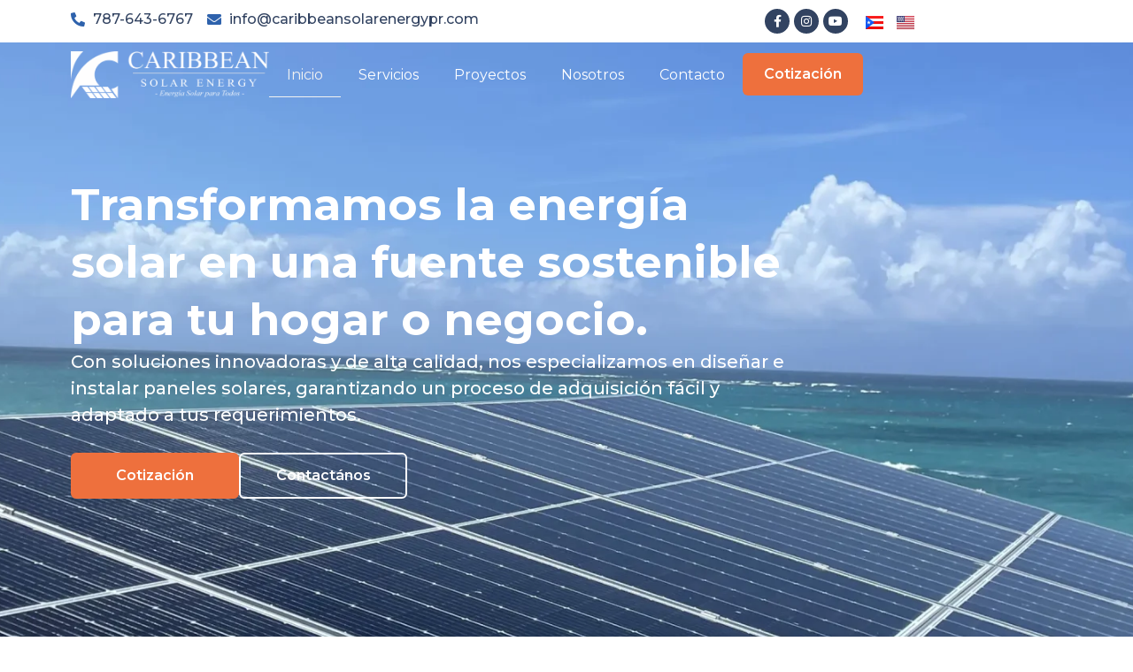

--- FILE ---
content_type: text/html; charset=UTF-8
request_url: https://caribbeansolarenergypr.com/?nocache=1
body_size: 26492
content:
<!doctype html>
<html lang="es-PR">
<head>
	<meta charset="UTF-8">
	<meta name="viewport" content="width=device-width, initial-scale=1">
	<link rel="profile" href="https://gmpg.org/xfn/11">
	<meta name='robots' content='index, follow, max-image-preview:large, max-snippet:-1, max-video-preview:-1' />
<link rel="alternate" href="https://caribbeansolarenergypr.com/" hreflang="es" />
<link rel="alternate" href="https://caribbeansolarenergypr.com/en/" hreflang="en" />

	<!-- This site is optimized with the Yoast SEO plugin v23.0 - https://yoast.com/wordpress/plugins/seo/ -->
	<title>Inicio - Caribbean Solar Energy</title>
	<link rel="canonical" href="https://caribbeansolarenergypr.com/" />
	<meta property="og:locale" content="es_ES" />
	<meta property="og:locale:alternate" content="en_US" />
	<meta property="og:type" content="website" />
	<meta property="og:title" content="Inicio - Caribbean Solar Energy" />
	<meta property="og:description" content="Transformamos la energía solar en una fuente sostenible para tu hogar o negocio. Con soluciones innovadoras y de alta calidad, nos especializamos en diseñar e instalar paneles solares, garantizando un proceso de adquisición fácil y adaptado a tus requerimientos. Cotización Contactános Independencia energética Ahorro en tu factura de luz Sustentable Valoriza tu hogar o negocio [&hellip;]" />
	<meta property="og:url" content="https://caribbeansolarenergypr.com/" />
	<meta property="og:site_name" content="Caribbean Solar Energy" />
	<meta property="article:modified_time" content="2024-10-23T19:56:00+00:00" />
	<meta name="twitter:card" content="summary_large_image" />
	<script type="application/ld+json" class="yoast-schema-graph">{"@context":"https://schema.org","@graph":[{"@type":"WebPage","@id":"https://caribbeansolarenergypr.com/","url":"https://caribbeansolarenergypr.com/","name":"Inicio - Caribbean Solar Energy","isPartOf":{"@id":"https://caribbeansolarenergypr.com/#website"},"about":{"@id":"https://caribbeansolarenergypr.com/#organization"},"datePublished":"2024-02-22T17:35:28+00:00","dateModified":"2024-10-23T19:56:00+00:00","breadcrumb":{"@id":"https://caribbeansolarenergypr.com/#breadcrumb"},"inLanguage":"es","potentialAction":[{"@type":"ReadAction","target":["https://caribbeansolarenergypr.com/"]}]},{"@type":"BreadcrumbList","@id":"https://caribbeansolarenergypr.com/#breadcrumb","itemListElement":[{"@type":"ListItem","position":1,"name":"Home"}]},{"@type":"WebSite","@id":"https://caribbeansolarenergypr.com/#website","url":"https://caribbeansolarenergypr.com/","name":"Caribbean Solar Energy","description":"Energía Solar para Todos","publisher":{"@id":"https://caribbeansolarenergypr.com/#organization"},"potentialAction":[{"@type":"SearchAction","target":{"@type":"EntryPoint","urlTemplate":"https://caribbeansolarenergypr.com/?s={search_term_string}"},"query-input":"required name=search_term_string"}],"inLanguage":"es"},{"@type":"Organization","@id":"https://caribbeansolarenergypr.com/#organization","name":"Caribbean Solar Energy","url":"https://caribbeansolarenergypr.com/","logo":{"@type":"ImageObject","inLanguage":"es","@id":"https://caribbeansolarenergypr.com/#/schema/logo/image/","url":"https://caribbeansolarenergypr.com/wp-content/uploads/2020/11/Caribbean-Final-LOGO-Full-color.svg","contentUrl":"https://caribbeansolarenergypr.com/wp-content/uploads/2020/11/Caribbean-Final-LOGO-Full-color.svg","width":400,"height":101,"caption":"Caribbean Solar Energy"},"image":{"@id":"https://caribbeansolarenergypr.com/#/schema/logo/image/"}}]}</script>
	<!-- / Yoast SEO plugin. -->


<link rel="alternate" type="application/rss+xml" title="Caribbean Solar Energy &raquo; Feed" href="https://caribbeansolarenergypr.com/feed/" />
<link rel="alternate" type="application/rss+xml" title="Caribbean Solar Energy &raquo; Feed de los comentarios" href="https://caribbeansolarenergypr.com/comments/feed/" />
<script>
window._wpemojiSettings = {"baseUrl":"https:\/\/s.w.org\/images\/core\/emoji\/15.0.3\/72x72\/","ext":".png","svgUrl":"https:\/\/s.w.org\/images\/core\/emoji\/15.0.3\/svg\/","svgExt":".svg","source":{"concatemoji":"https:\/\/caribbeansolarenergypr.com\/wp-includes\/js\/wp-emoji-release.min.js?ver=6.5.7"}};
/*! This file is auto-generated */
!function(i,n){var o,s,e;function c(e){try{var t={supportTests:e,timestamp:(new Date).valueOf()};sessionStorage.setItem(o,JSON.stringify(t))}catch(e){}}function p(e,t,n){e.clearRect(0,0,e.canvas.width,e.canvas.height),e.fillText(t,0,0);var t=new Uint32Array(e.getImageData(0,0,e.canvas.width,e.canvas.height).data),r=(e.clearRect(0,0,e.canvas.width,e.canvas.height),e.fillText(n,0,0),new Uint32Array(e.getImageData(0,0,e.canvas.width,e.canvas.height).data));return t.every(function(e,t){return e===r[t]})}function u(e,t,n){switch(t){case"flag":return n(e,"\ud83c\udff3\ufe0f\u200d\u26a7\ufe0f","\ud83c\udff3\ufe0f\u200b\u26a7\ufe0f")?!1:!n(e,"\ud83c\uddfa\ud83c\uddf3","\ud83c\uddfa\u200b\ud83c\uddf3")&&!n(e,"\ud83c\udff4\udb40\udc67\udb40\udc62\udb40\udc65\udb40\udc6e\udb40\udc67\udb40\udc7f","\ud83c\udff4\u200b\udb40\udc67\u200b\udb40\udc62\u200b\udb40\udc65\u200b\udb40\udc6e\u200b\udb40\udc67\u200b\udb40\udc7f");case"emoji":return!n(e,"\ud83d\udc26\u200d\u2b1b","\ud83d\udc26\u200b\u2b1b")}return!1}function f(e,t,n){var r="undefined"!=typeof WorkerGlobalScope&&self instanceof WorkerGlobalScope?new OffscreenCanvas(300,150):i.createElement("canvas"),a=r.getContext("2d",{willReadFrequently:!0}),o=(a.textBaseline="top",a.font="600 32px Arial",{});return e.forEach(function(e){o[e]=t(a,e,n)}),o}function t(e){var t=i.createElement("script");t.src=e,t.defer=!0,i.head.appendChild(t)}"undefined"!=typeof Promise&&(o="wpEmojiSettingsSupports",s=["flag","emoji"],n.supports={everything:!0,everythingExceptFlag:!0},e=new Promise(function(e){i.addEventListener("DOMContentLoaded",e,{once:!0})}),new Promise(function(t){var n=function(){try{var e=JSON.parse(sessionStorage.getItem(o));if("object"==typeof e&&"number"==typeof e.timestamp&&(new Date).valueOf()<e.timestamp+604800&&"object"==typeof e.supportTests)return e.supportTests}catch(e){}return null}();if(!n){if("undefined"!=typeof Worker&&"undefined"!=typeof OffscreenCanvas&&"undefined"!=typeof URL&&URL.createObjectURL&&"undefined"!=typeof Blob)try{var e="postMessage("+f.toString()+"("+[JSON.stringify(s),u.toString(),p.toString()].join(",")+"));",r=new Blob([e],{type:"text/javascript"}),a=new Worker(URL.createObjectURL(r),{name:"wpTestEmojiSupports"});return void(a.onmessage=function(e){c(n=e.data),a.terminate(),t(n)})}catch(e){}c(n=f(s,u,p))}t(n)}).then(function(e){for(var t in e)n.supports[t]=e[t],n.supports.everything=n.supports.everything&&n.supports[t],"flag"!==t&&(n.supports.everythingExceptFlag=n.supports.everythingExceptFlag&&n.supports[t]);n.supports.everythingExceptFlag=n.supports.everythingExceptFlag&&!n.supports.flag,n.DOMReady=!1,n.readyCallback=function(){n.DOMReady=!0}}).then(function(){return e}).then(function(){var e;n.supports.everything||(n.readyCallback(),(e=n.source||{}).concatemoji?t(e.concatemoji):e.wpemoji&&e.twemoji&&(t(e.twemoji),t(e.wpemoji)))}))}((window,document),window._wpemojiSettings);
</script>
<style id='wp-emoji-styles-inline-css'>

	img.wp-smiley, img.emoji {
		display: inline !important;
		border: none !important;
		box-shadow: none !important;
		height: 1em !important;
		width: 1em !important;
		margin: 0 0.07em !important;
		vertical-align: -0.1em !important;
		background: none !important;
		padding: 0 !important;
	}
</style>
<link rel='stylesheet' id='jet-engine-frontend-css' href='https://caribbeansolarenergypr.com/wp-content/plugins/jet-engine/assets/css/frontend.css?ver=3.4.2' media='all' />
<style id='classic-theme-styles-inline-css'>
/*! This file is auto-generated */
.wp-block-button__link{color:#fff;background-color:#32373c;border-radius:9999px;box-shadow:none;text-decoration:none;padding:calc(.667em + 2px) calc(1.333em + 2px);font-size:1.125em}.wp-block-file__button{background:#32373c;color:#fff;text-decoration:none}
</style>
<style id='global-styles-inline-css'>
body{--wp--preset--color--black: #000000;--wp--preset--color--cyan-bluish-gray: #abb8c3;--wp--preset--color--white: #ffffff;--wp--preset--color--pale-pink: #f78da7;--wp--preset--color--vivid-red: #cf2e2e;--wp--preset--color--luminous-vivid-orange: #ff6900;--wp--preset--color--luminous-vivid-amber: #fcb900;--wp--preset--color--light-green-cyan: #7bdcb5;--wp--preset--color--vivid-green-cyan: #00d084;--wp--preset--color--pale-cyan-blue: #8ed1fc;--wp--preset--color--vivid-cyan-blue: #0693e3;--wp--preset--color--vivid-purple: #9b51e0;--wp--preset--gradient--vivid-cyan-blue-to-vivid-purple: linear-gradient(135deg,rgba(6,147,227,1) 0%,rgb(155,81,224) 100%);--wp--preset--gradient--light-green-cyan-to-vivid-green-cyan: linear-gradient(135deg,rgb(122,220,180) 0%,rgb(0,208,130) 100%);--wp--preset--gradient--luminous-vivid-amber-to-luminous-vivid-orange: linear-gradient(135deg,rgba(252,185,0,1) 0%,rgba(255,105,0,1) 100%);--wp--preset--gradient--luminous-vivid-orange-to-vivid-red: linear-gradient(135deg,rgba(255,105,0,1) 0%,rgb(207,46,46) 100%);--wp--preset--gradient--very-light-gray-to-cyan-bluish-gray: linear-gradient(135deg,rgb(238,238,238) 0%,rgb(169,184,195) 100%);--wp--preset--gradient--cool-to-warm-spectrum: linear-gradient(135deg,rgb(74,234,220) 0%,rgb(151,120,209) 20%,rgb(207,42,186) 40%,rgb(238,44,130) 60%,rgb(251,105,98) 80%,rgb(254,248,76) 100%);--wp--preset--gradient--blush-light-purple: linear-gradient(135deg,rgb(255,206,236) 0%,rgb(152,150,240) 100%);--wp--preset--gradient--blush-bordeaux: linear-gradient(135deg,rgb(254,205,165) 0%,rgb(254,45,45) 50%,rgb(107,0,62) 100%);--wp--preset--gradient--luminous-dusk: linear-gradient(135deg,rgb(255,203,112) 0%,rgb(199,81,192) 50%,rgb(65,88,208) 100%);--wp--preset--gradient--pale-ocean: linear-gradient(135deg,rgb(255,245,203) 0%,rgb(182,227,212) 50%,rgb(51,167,181) 100%);--wp--preset--gradient--electric-grass: linear-gradient(135deg,rgb(202,248,128) 0%,rgb(113,206,126) 100%);--wp--preset--gradient--midnight: linear-gradient(135deg,rgb(2,3,129) 0%,rgb(40,116,252) 100%);--wp--preset--font-size--small: 13px;--wp--preset--font-size--medium: 20px;--wp--preset--font-size--large: 36px;--wp--preset--font-size--x-large: 42px;--wp--preset--spacing--20: 0.44rem;--wp--preset--spacing--30: 0.67rem;--wp--preset--spacing--40: 1rem;--wp--preset--spacing--50: 1.5rem;--wp--preset--spacing--60: 2.25rem;--wp--preset--spacing--70: 3.38rem;--wp--preset--spacing--80: 5.06rem;--wp--preset--shadow--natural: 6px 6px 9px rgba(0, 0, 0, 0.2);--wp--preset--shadow--deep: 12px 12px 50px rgba(0, 0, 0, 0.4);--wp--preset--shadow--sharp: 6px 6px 0px rgba(0, 0, 0, 0.2);--wp--preset--shadow--outlined: 6px 6px 0px -3px rgba(255, 255, 255, 1), 6px 6px rgba(0, 0, 0, 1);--wp--preset--shadow--crisp: 6px 6px 0px rgba(0, 0, 0, 1);}:where(.is-layout-flex){gap: 0.5em;}:where(.is-layout-grid){gap: 0.5em;}body .is-layout-flex{display: flex;}body .is-layout-flex{flex-wrap: wrap;align-items: center;}body .is-layout-flex > *{margin: 0;}body .is-layout-grid{display: grid;}body .is-layout-grid > *{margin: 0;}:where(.wp-block-columns.is-layout-flex){gap: 2em;}:where(.wp-block-columns.is-layout-grid){gap: 2em;}:where(.wp-block-post-template.is-layout-flex){gap: 1.25em;}:where(.wp-block-post-template.is-layout-grid){gap: 1.25em;}.has-black-color{color: var(--wp--preset--color--black) !important;}.has-cyan-bluish-gray-color{color: var(--wp--preset--color--cyan-bluish-gray) !important;}.has-white-color{color: var(--wp--preset--color--white) !important;}.has-pale-pink-color{color: var(--wp--preset--color--pale-pink) !important;}.has-vivid-red-color{color: var(--wp--preset--color--vivid-red) !important;}.has-luminous-vivid-orange-color{color: var(--wp--preset--color--luminous-vivid-orange) !important;}.has-luminous-vivid-amber-color{color: var(--wp--preset--color--luminous-vivid-amber) !important;}.has-light-green-cyan-color{color: var(--wp--preset--color--light-green-cyan) !important;}.has-vivid-green-cyan-color{color: var(--wp--preset--color--vivid-green-cyan) !important;}.has-pale-cyan-blue-color{color: var(--wp--preset--color--pale-cyan-blue) !important;}.has-vivid-cyan-blue-color{color: var(--wp--preset--color--vivid-cyan-blue) !important;}.has-vivid-purple-color{color: var(--wp--preset--color--vivid-purple) !important;}.has-black-background-color{background-color: var(--wp--preset--color--black) !important;}.has-cyan-bluish-gray-background-color{background-color: var(--wp--preset--color--cyan-bluish-gray) !important;}.has-white-background-color{background-color: var(--wp--preset--color--white) !important;}.has-pale-pink-background-color{background-color: var(--wp--preset--color--pale-pink) !important;}.has-vivid-red-background-color{background-color: var(--wp--preset--color--vivid-red) !important;}.has-luminous-vivid-orange-background-color{background-color: var(--wp--preset--color--luminous-vivid-orange) !important;}.has-luminous-vivid-amber-background-color{background-color: var(--wp--preset--color--luminous-vivid-amber) !important;}.has-light-green-cyan-background-color{background-color: var(--wp--preset--color--light-green-cyan) !important;}.has-vivid-green-cyan-background-color{background-color: var(--wp--preset--color--vivid-green-cyan) !important;}.has-pale-cyan-blue-background-color{background-color: var(--wp--preset--color--pale-cyan-blue) !important;}.has-vivid-cyan-blue-background-color{background-color: var(--wp--preset--color--vivid-cyan-blue) !important;}.has-vivid-purple-background-color{background-color: var(--wp--preset--color--vivid-purple) !important;}.has-black-border-color{border-color: var(--wp--preset--color--black) !important;}.has-cyan-bluish-gray-border-color{border-color: var(--wp--preset--color--cyan-bluish-gray) !important;}.has-white-border-color{border-color: var(--wp--preset--color--white) !important;}.has-pale-pink-border-color{border-color: var(--wp--preset--color--pale-pink) !important;}.has-vivid-red-border-color{border-color: var(--wp--preset--color--vivid-red) !important;}.has-luminous-vivid-orange-border-color{border-color: var(--wp--preset--color--luminous-vivid-orange) !important;}.has-luminous-vivid-amber-border-color{border-color: var(--wp--preset--color--luminous-vivid-amber) !important;}.has-light-green-cyan-border-color{border-color: var(--wp--preset--color--light-green-cyan) !important;}.has-vivid-green-cyan-border-color{border-color: var(--wp--preset--color--vivid-green-cyan) !important;}.has-pale-cyan-blue-border-color{border-color: var(--wp--preset--color--pale-cyan-blue) !important;}.has-vivid-cyan-blue-border-color{border-color: var(--wp--preset--color--vivid-cyan-blue) !important;}.has-vivid-purple-border-color{border-color: var(--wp--preset--color--vivid-purple) !important;}.has-vivid-cyan-blue-to-vivid-purple-gradient-background{background: var(--wp--preset--gradient--vivid-cyan-blue-to-vivid-purple) !important;}.has-light-green-cyan-to-vivid-green-cyan-gradient-background{background: var(--wp--preset--gradient--light-green-cyan-to-vivid-green-cyan) !important;}.has-luminous-vivid-amber-to-luminous-vivid-orange-gradient-background{background: var(--wp--preset--gradient--luminous-vivid-amber-to-luminous-vivid-orange) !important;}.has-luminous-vivid-orange-to-vivid-red-gradient-background{background: var(--wp--preset--gradient--luminous-vivid-orange-to-vivid-red) !important;}.has-very-light-gray-to-cyan-bluish-gray-gradient-background{background: var(--wp--preset--gradient--very-light-gray-to-cyan-bluish-gray) !important;}.has-cool-to-warm-spectrum-gradient-background{background: var(--wp--preset--gradient--cool-to-warm-spectrum) !important;}.has-blush-light-purple-gradient-background{background: var(--wp--preset--gradient--blush-light-purple) !important;}.has-blush-bordeaux-gradient-background{background: var(--wp--preset--gradient--blush-bordeaux) !important;}.has-luminous-dusk-gradient-background{background: var(--wp--preset--gradient--luminous-dusk) !important;}.has-pale-ocean-gradient-background{background: var(--wp--preset--gradient--pale-ocean) !important;}.has-electric-grass-gradient-background{background: var(--wp--preset--gradient--electric-grass) !important;}.has-midnight-gradient-background{background: var(--wp--preset--gradient--midnight) !important;}.has-small-font-size{font-size: var(--wp--preset--font-size--small) !important;}.has-medium-font-size{font-size: var(--wp--preset--font-size--medium) !important;}.has-large-font-size{font-size: var(--wp--preset--font-size--large) !important;}.has-x-large-font-size{font-size: var(--wp--preset--font-size--x-large) !important;}
.wp-block-navigation a:where(:not(.wp-element-button)){color: inherit;}
:where(.wp-block-post-template.is-layout-flex){gap: 1.25em;}:where(.wp-block-post-template.is-layout-grid){gap: 1.25em;}
:where(.wp-block-columns.is-layout-flex){gap: 2em;}:where(.wp-block-columns.is-layout-grid){gap: 2em;}
.wp-block-pullquote{font-size: 1.5em;line-height: 1.6;}
</style>
<link rel='stylesheet' id='hello-elementor-css' href='https://caribbeansolarenergypr.com/wp-content/themes/hello-elementor/style.min.css?ver=3.1.0' media='all' />
<link rel='stylesheet' id='hello-elementor-theme-style-css' href='https://caribbeansolarenergypr.com/wp-content/themes/hello-elementor/theme.min.css?ver=3.1.0' media='all' />
<link rel='stylesheet' id='chld_thm_cfg_child-css' href='https://caribbeansolarenergypr.com/wp-content/themes/hello-elementor-child/style.css?ver=2.3.1.1612399434' media='all' />
<link rel='stylesheet' id='hello-elementor-header-footer-css' href='https://caribbeansolarenergypr.com/wp-content/themes/hello-elementor/header-footer.min.css?ver=3.1.0' media='all' />
<link rel='stylesheet' id='jet-elements-css' href='https://caribbeansolarenergypr.com/wp-content/plugins/jet-elements/assets/css/jet-elements.css?ver=2.6.17.1' media='all' />
<link rel='stylesheet' id='jet-elements-skin-css' href='https://caribbeansolarenergypr.com/wp-content/plugins/jet-elements/assets/css/jet-elements-skin.css?ver=2.6.17.1' media='all' />
<link rel='stylesheet' id='elementor-icons-css' href='https://caribbeansolarenergypr.com/wp-content/plugins/elementor/assets/lib/eicons/css/elementor-icons.min.css?ver=5.30.0' media='all' />
<link rel='stylesheet' id='elementor-frontend-css' href='https://caribbeansolarenergypr.com/wp-content/uploads/elementor/css/custom-frontend.min.css?ver=1720211709' media='all' />
<link rel='stylesheet' id='swiper-css' href='https://caribbeansolarenergypr.com/wp-content/plugins/elementor/assets/lib/swiper/v8/css/swiper.min.css?ver=8.4.5' media='all' />
<link rel='stylesheet' id='elementor-post-8-css' href='https://caribbeansolarenergypr.com/wp-content/uploads/elementor/css/post-8.css?ver=1720211709' media='all' />
<link rel='stylesheet' id='elementor-pro-css' href='https://caribbeansolarenergypr.com/wp-content/uploads/elementor/css/custom-pro-frontend.min.css?ver=1720211710' media='all' />
<link rel='stylesheet' id='font-awesome-5-all-css' href='https://caribbeansolarenergypr.com/wp-content/plugins/elementor/assets/lib/font-awesome/css/all.min.css?ver=3.22.3' media='all' />
<link rel='stylesheet' id='font-awesome-4-shim-css' href='https://caribbeansolarenergypr.com/wp-content/plugins/elementor/assets/lib/font-awesome/css/v4-shims.min.css?ver=3.22.3' media='all' />
<link rel='stylesheet' id='elementor-post-9-css' href='https://caribbeansolarenergypr.com/wp-content/uploads/elementor/css/post-9.css?ver=1720211733' media='all' />
<link rel='stylesheet' id='elementor-post-1739-css' href='https://caribbeansolarenergypr.com/wp-content/uploads/elementor/css/post-1739.css?ver=1720211733' media='all' />
<link rel='stylesheet' id='elementor-post-35-css' href='https://caribbeansolarenergypr.com/wp-content/uploads/elementor/css/post-35.css?ver=1729713193' media='all' />
<link rel='stylesheet' id='elementor-post-41-css' href='https://caribbeansolarenergypr.com/wp-content/uploads/elementor/css/post-41.css?ver=1720211711' media='all' />
<link rel='stylesheet' id='google-fonts-1-css' href='https://fonts.googleapis.com/css?family=Montserrat%3A100%2C100italic%2C200%2C200italic%2C300%2C300italic%2C400%2C400italic%2C500%2C500italic%2C600%2C600italic%2C700%2C700italic%2C800%2C800italic%2C900%2C900italic&#038;display=auto&#038;ver=6.5.7' media='all' />
<link rel='stylesheet' id='elementor-icons-shared-0-css' href='https://caribbeansolarenergypr.com/wp-content/plugins/elementor/assets/lib/font-awesome/css/fontawesome.min.css?ver=5.15.3' media='all' />
<link rel='stylesheet' id='elementor-icons-fa-solid-css' href='https://caribbeansolarenergypr.com/wp-content/plugins/elementor/assets/lib/font-awesome/css/solid.min.css?ver=5.15.3' media='all' />
<link rel='stylesheet' id='elementor-icons-fa-brands-css' href='https://caribbeansolarenergypr.com/wp-content/plugins/elementor/assets/lib/font-awesome/css/brands.min.css?ver=5.15.3' media='all' />
<link rel="preconnect" href="https://fonts.gstatic.com/" crossorigin><script src="https://caribbeansolarenergypr.com/wp-content/plugins/elementor/assets/lib/font-awesome/js/v4-shims.min.js?ver=3.22.3" id="font-awesome-4-shim-js"></script>
<link rel="https://api.w.org/" href="https://caribbeansolarenergypr.com/wp-json/" /><link rel="alternate" type="application/json" href="https://caribbeansolarenergypr.com/wp-json/wp/v2/pages/9" /><link rel="EditURI" type="application/rsd+xml" title="RSD" href="https://caribbeansolarenergypr.com/xmlrpc.php?rsd" />
<link rel='shortlink' href='https://caribbeansolarenergypr.com/' />
<link rel="alternate" type="application/json+oembed" href="https://caribbeansolarenergypr.com/wp-json/oembed/1.0/embed?url=https%3A%2F%2Fcaribbeansolarenergypr.com%2F" />
<link rel="alternate" type="text/xml+oembed" href="https://caribbeansolarenergypr.com/wp-json/oembed/1.0/embed?url=https%3A%2F%2Fcaribbeansolarenergypr.com%2F&#038;format=xml" />
<meta name="generator" content="Elementor 3.22.3; features: e_optimized_assets_loading, additional_custom_breakpoints; settings: css_print_method-external, google_font-enabled, font_display-auto">
<script src="https://services.leadconnectorhq.com/appengine/loc/jsGELtLDGS1WMbxIGJaS/pool/aiCGBZdypV4lOncSSc20/number_pool.js"></script>
<script src="https://services.leadconnectorhq.com/appengine/js/user_session.js"></script>
<meta name="google-site-verification" content="UP82TUta_dIiSex5B0V2WQxCEI7_xYYhu62PCV2geOM" />
<!-- Google tag (gtag.js) -->
<script async src="https://www.googletagmanager.com/gtag/js?id=G-EQ9BZD5X8T"></script>
<script>
  window.dataLayer = window.dataLayer || [];
  function gtag(){dataLayer.push(arguments);}
  gtag('js', new Date());

  gtag('config', 'G-EQ9BZD5X8T');
</script>

<!-- Meta Pixel Code -->
<script>
!function(f,b,e,v,n,t,s)
{if(f.fbq)return;n=f.fbq=function(){n.callMethod?
n.callMethod.apply(n,arguments):n.queue.push(arguments)};
if(!f._fbq)f._fbq=n;n.push=n;n.loaded=!0;n.version='2.0';
n.queue=[];t=b.createElement(e);t.async=!0;
t.src=v;s=b.getElementsByTagName(e)[0];
s.parentNode.insertBefore(t,s)}(window, document,'script',
'https://connect.facebook.net/en_US/fbevents.js');
fbq('init', '1463307051118225');
fbq('track', 'PageView');
</script>
<noscript><img height="1" width="1" style="display:none"
src="https://www.facebook.com/tr?id=1463307051118225&ev=PageView&noscript=1"
/></noscript>
<!-- End Meta Pixel Code -->
<!-- Google Tag Manager -->
<script>(function(w,d,s,l,i){w[l]=w[l]||[];w[l].push({'gtm.start':
new Date().getTime(),event:'gtm.js'});var f=d.getElementsByTagName(s)[0],
j=d.createElement(s),dl=l!='dataLayer'?'&l='+l:'';j.async=true;j.src=
'https://www.googletagmanager.com/gtm.js?id='+i+dl;f.parentNode.insertBefore(j,f);
})(window,document,'script','dataLayer','GTM-WJM68HJZ');</script>
<!-- End Google Tag Manager -->
<!-- Google Tag Manager (noscript) -->
<noscript><iframe src="https://www.googletagmanager.com/ns.html?id=GTM-WJM68HJZ"
height="0" width="0" style="display:none;visibility:hidden"></iframe></noscript>
<!-- End Google Tag Manager (noscript) -->
<style>
/*----------------------------------------------------------------------
>>> TABLA DE CONTENIDO
------------------------------------------------------------------------

1.0 Estilos Base
2.0 Forms
3.0 Header
    3.1 Navigation
	3.2 Links
    3.3 Menus
4.0 Widgets
5.0 Home Page
	5.1
    5.2
6.0 Paginas
	6.1 About Us
	6.2 Contact Us
7.0 Footer
8.0 Media Queries
    8.1 Desktop
    8.2 Tablet
    8.3 Movil
------------------------------------------------------------------------*/

/*----------------------------------------------------------------------
        1.0 ESTILOS BASE
------------------------------------------------------------------------*/

/* body {          ******* EJEMPLO *******
    padding:0;
    margin: 0;
} */


/*-- TEXTO --*/

/* .h1,.h2, .h3, .h4, .h5 {     ******* EJEMPLO *******
    font-family: sans-serif;
    font-weight: bold;
} */
/* .h1 {
    font-size: 48px;
}
.h2 {
    font-size: 36px;
}
.h3 {
    font-size: 30px;
} */

/*Estilos para el enlace de la página de inicio quee está en 404*/
a.line-bottom{
   position:relative;
   color:#C4C4C4;
}

a.line-bottom:hover{
    border-bottom:4px;
}

	
.text-primary {  /* VEA QUE PRIMERO ESTA LA PALABRA TEXT-  */
    color:green;
}
.text-white {
    color: white;
}

.text-center {
    text-align: center;
}

/*-- COLORES --*/

/* .primary {        COLOR PRIMARIO EJEMPLO
    background-color: green;
}
.accent {           COLOR SECUNDARIO / ACENTO
    background-color:yellow;
} */



/*-- BOTONES --*/



/*-- UTILIDADES --*/

.mt-0 { /* Margin Top */
    margin-top: 0;
}


/**TITULOS SECCIONES**/


/*----------------------------------------------------------------------
        2.0 FORMS
------------------------------------------------------------------------*/

/* input[type=text] {         ******* EJEMPLO *******
    font-size: 20px;
    background: white;
    border: none;
} */


/*----------------------------------------------------------------------
        3.0 WIDGETS
------------------------------------------------------------------------*/




/*----------------------------------------------------------------------
        4.0 HEADER
------------------------------------------------------------------------*/




/*----------------------------------------------------------------------
        5.0 HOME PAGE
------------------------------------------------------------------------*/



/*----------------------------------------------------------------------
        6.0 PÁGINAS
------------------------------------------------------------------------*/

	

/*----------------------------------------------------------------------
        7.0 FOOTER
------------------------------------------------------------------------*/

/*----------------------------------------------------------------------
        8.0 ESTILOS CSS RESPONSIVE
------------------------------------------------------------------------*/

/*=============================================
ESCRITORIO (XL revisamos en 1366px en adelante)
=============================================*/

@media (min-width:1200px){


}

/*=============================================
TABLET HORIZONTAL (LG revisamos en 1024px)
=============================================*/

@media (max-width:1199px) and (min-width:992px){
    

}

/*=============================================
TABLET VERTICAL (MD revisamos en 768px)
=============================================*/

@media (max-width:991px) and (min-width:768px){


}

/*=============================================
MÓVIL HORIZONTAL (SM revisamos en 576px)
=============================================*/

@media (max-width:767px) and (min-width:576px){


}

/*=============================================
MOVIL VERTICAL (revisamos en 320px)
=============================================*/

@media (max-width:575px){

}

</style>
<link rel="icon" href="https://caribbeansolarenergypr.com/wp-content/uploads/2020/11/fav-150x150.png" sizes="32x32" />
<link rel="icon" href="https://caribbeansolarenergypr.com/wp-content/uploads/2020/11/fav-300x300.png" sizes="192x192" />
<link rel="apple-touch-icon" href="https://caribbeansolarenergypr.com/wp-content/uploads/2020/11/fav-300x300.png" />
<meta name="msapplication-TileImage" content="https://caribbeansolarenergypr.com/wp-content/uploads/2020/11/fav-300x300.png" />
</head>
<body class="home page-template page-template-elementor_header_footer page page-id-9 wp-custom-logo elementor-default elementor-template-full-width elementor-kit-8 elementor-page elementor-page-9">


<a class="skip-link screen-reader-text" href="#content">Ir al contenido</a>

		<div data-elementor-type="header" data-elementor-id="35" class="elementor elementor-35 elementor-location-header" data-elementor-post-type="elementor_library">
			<div class="elementor-element elementor-element-b8fe4f7 elementor-hidden-mobile_extra elementor-hidden-mobile e-flex e-con-boxed e-con e-parent" data-id="b8fe4f7" data-element_type="container" data-settings="{&quot;jet_parallax_layout_list&quot;:[],&quot;background_background&quot;:&quot;classic&quot;}">
					<div class="e-con-inner">
		<div class="elementor-element elementor-element-ae8bb89 e-con-full e-flex e-con e-child" data-id="ae8bb89" data-element_type="container" data-settings="{&quot;jet_parallax_layout_list&quot;:[]}">
				<div class="elementor-element elementor-element-5de41e9 elementor-icon-list--layout-inline elementor-list-item-link-full_width elementor-widget elementor-widget-icon-list" data-id="5de41e9" data-element_type="widget" data-widget_type="icon-list.default">
				<div class="elementor-widget-container">
					<ul class="elementor-icon-list-items elementor-inline-items">
							<li class="elementor-icon-list-item elementor-inline-item">
											<a href="tel:7876436767">

												<span class="elementor-icon-list-icon">
							<i aria-hidden="true" class="fas fa-phone-alt"></i>						</span>
										<span class="elementor-icon-list-text">787-643-6767</span>
											</a>
									</li>
								<li class="elementor-icon-list-item elementor-inline-item">
											<a href="mailto:info@caribbeansolarenergypr.com">

												<span class="elementor-icon-list-icon">
							<i aria-hidden="true" class="fas fa-envelope"></i>						</span>
										<span class="elementor-icon-list-text">info@caribbeansolarenergypr.com</span>
											</a>
									</li>
						</ul>
				</div>
				</div>
				<div class="elementor-element elementor-element-dd40bc6 noswap elementor-widget elementor-widget-text-editor" data-id="dd40bc6" data-element_type="widget" data-widget_type="text-editor.default">
				<div class="elementor-widget-container">
							(787) 643-6767						</div>
				</div>
				</div>
		<div class="elementor-element elementor-element-3e7c7f9 e-con-full e-flex e-con e-child" data-id="3e7c7f9" data-element_type="container" data-settings="{&quot;jet_parallax_layout_list&quot;:[]}">
				<div class="elementor-element elementor-element-07306ec elementor-shape-circle e-grid-align-left elementor-grid-0 elementor-widget elementor-widget-global elementor-global-1624 elementor-widget-social-icons" data-id="07306ec" data-element_type="widget" data-widget_type="social-icons.default">
				<div class="elementor-widget-container">
					<div class="elementor-social-icons-wrapper elementor-grid">
							<span class="elementor-grid-item">
					<a class="elementor-icon elementor-social-icon elementor-social-icon-facebook-f elementor-repeater-item-ae85655" href="https://www.facebook.com/caribbeansolarenergypr" target="_blank">
						<span class="elementor-screen-only">Facebook-f</span>
						<i class="fab fa-facebook-f"></i>					</a>
				</span>
							<span class="elementor-grid-item">
					<a class="elementor-icon elementor-social-icon elementor-social-icon-instagram elementor-repeater-item-4f5f4a4" href="https://www.instagram.com/caribbeansolarenergy" target="_blank">
						<span class="elementor-screen-only">Instagram</span>
						<i class="fab fa-instagram"></i>					</a>
				</span>
							<span class="elementor-grid-item">
					<a class="elementor-icon elementor-social-icon elementor-social-icon-youtube elementor-repeater-item-eb10383" href="https://www.youtube.com/@CaribbeanSolarEnergy" target="_blank">
						<span class="elementor-screen-only">Youtube</span>
						<i class="fab fa-youtube"></i>					</a>
				</span>
					</div>
				</div>
				</div>
				<div class="elementor-element elementor-element-a16e233 cpel-switcher--align-right cpel-switcher--layout-horizontal cpel-switcher--aspect-ratio-43 elementor-widget elementor-widget-polylang-language-switcher" data-id="a16e233" data-element_type="widget" data-widget_type="polylang-language-switcher.default">
				<div class="elementor-widget-container">
			<nav class="cpel-switcher__nav"><ul class="cpel-switcher__list"><li class="cpel-switcher__lang cpel-switcher__lang--active"><a lang="es-PR" hreflang="es-PR" href="https://caribbeansolarenergypr.com/"><span class="cpel-switcher__flag cpel-switcher__flag--pr"><img src="data:image/svg+xml;utf8,%3Csvg width='21' height='15' xmlns='http://www.w3.org/2000/svg'%3E%3Cdefs%3E%3ClinearGradient x1='50%' y1='0%' x2='50%' y2='100%' id='a'%3E%3Cstop stop-color='%23FFF' offset='0%'/%3E%3Cstop stop-color='%23F0F0F0' offset='100%'/%3E%3C/linearGradient%3E%3ClinearGradient x1='50%' y1='0%' x2='50%' y2='100%' id='b'%3E%3Cstop stop-color='%23FA2222' offset='0%'/%3E%3Cstop stop-color='%23ED0000' offset='100%'/%3E%3C/linearGradient%3E%3ClinearGradient x1='50%' y1='0%' x2='50%' y2='100%' id='c'%3E%3Cstop stop-color='%231D63F9' offset='0%'/%3E%3Cstop stop-color='%230650F0' offset='100%'/%3E%3C/linearGradient%3E%3C/defs%3E%3Cg fill='none' fill-rule='evenodd'%3E%3Cpath fill='url(%23a)' d='M0 0h21v15H0z'/%3E%3Cpath fill='url(%23b)' d='M0 0h21v15H0z'/%3E%3Cpath fill='url(%23a)' d='M0 3h21v3H0zm0 6h21v3H0z'/%3E%3Cpath fill='url(%23c)' d='M0 0l10 7.5L0 15z'/%3E%3Cpath fill='url(%23a)' d='M3.5 8.456L2.03 9.523l.561-1.728-1.469-1.068h1.816L3.5 5l.562 1.727h1.816l-1.47 1.068.561 1.728z'/%3E%3C/g%3E%3C/svg%3E" alt="Español" /></span></a></li><li class="cpel-switcher__lang"><a lang="en-US" hreflang="en-US" href="https://caribbeansolarenergypr.com/en/"><span class="cpel-switcher__flag cpel-switcher__flag--us"><img src="data:image/svg+xml;utf8,%3Csvg width='21' height='15' xmlns='http://www.w3.org/2000/svg'%3E%3Cdefs%3E%3ClinearGradient x1='50%' y1='0%' x2='50%' y2='100%' id='a'%3E%3Cstop stop-color='%23FFF' offset='0%'/%3E%3Cstop stop-color='%23F0F0F0' offset='100%'/%3E%3C/linearGradient%3E%3ClinearGradient x1='50%' y1='0%' x2='50%' y2='100%' id='b'%3E%3Cstop stop-color='%23D02F44' offset='0%'/%3E%3Cstop stop-color='%23B12537' offset='100%'/%3E%3C/linearGradient%3E%3ClinearGradient x1='50%' y1='0%' x2='50%' y2='100%' id='c'%3E%3Cstop stop-color='%2346467F' offset='0%'/%3E%3Cstop stop-color='%233C3C6D' offset='100%'/%3E%3C/linearGradient%3E%3C/defs%3E%3Cg fill='none' fill-rule='evenodd'%3E%3Cpath fill='url(%23a)' d='M0 0h21v15H0z'/%3E%3Cpath d='M0 0h21v1H0V0zm0 2h21v1H0V2zm0 2h21v1H0V4zm0 2h21v1H0V6zm0 2h21v1H0V8zm0 2h21v1H0v-1zm0 2h21v1H0v-1zm0 2h21v1H0v-1z' fill='url(%23b)'/%3E%3Cpath fill='url(%23c)' d='M0 0h9v7H0z'/%3E%3Cpath d='M1.5 2a.5.5 0 110-1 .5.5 0 010 1zm2 0a.5.5 0 110-1 .5.5 0 010 1zm2 0a.5.5 0 110-1 .5.5 0 010 1zm2 0a.5.5 0 110-1 .5.5 0 010 1zm-5 1a.5.5 0 110-1 .5.5 0 010 1zm2 0a.5.5 0 110-1 .5.5 0 010 1zm2 0a.5.5 0 110-1 .5.5 0 010 1zm1 1a.5.5 0 110-1 .5.5 0 010 1zm-2 0a.5.5 0 110-1 .5.5 0 010 1zm-2 0a.5.5 0 110-1 .5.5 0 010 1zm-2 0a.5.5 0 110-1 .5.5 0 010 1zm1 1a.5.5 0 110-1 .5.5 0 010 1zm2 0a.5.5 0 110-1 .5.5 0 010 1zm2 0a.5.5 0 110-1 .5.5 0 010 1zm1 1a.5.5 0 110-1 .5.5 0 010 1zm-2 0a.5.5 0 110-1 .5.5 0 010 1zm-2 0a.5.5 0 110-1 .5.5 0 010 1zm-2 0a.5.5 0 110-1 .5.5 0 010 1z' fill='url(%23a)'/%3E%3C/g%3E%3C/svg%3E" alt="English" /></span></a></li></ul></nav>		</div>
				</div>
				</div>
					</div>
				</div>
		<header class="elementor-element elementor-element-3acf4fa e-flex e-con-boxed e-con e-parent" data-id="3acf4fa" data-element_type="container" data-settings="{&quot;background_background&quot;:&quot;classic&quot;,&quot;jet_parallax_layout_list&quot;:[]}">
					<div class="e-con-inner">
				<div class="elementor-element elementor-element-977b458 elementor-widget__width-initial elementor-widget elementor-widget-image" data-id="977b458" data-element_type="widget" data-widget_type="image.default">
				<div class="elementor-widget-container">
														<a href="https://caribbeansolarenergypr.com">
							<img width="800" height="190" src="https://caribbeansolarenergypr.com/wp-content/uploads/2024/02/LOGO-CSE-BLANCO-de-lado-con-slogan-2024-1024x243.png" class="attachment-large size-large wp-image-2944" alt="" srcset="https://caribbeansolarenergypr.com/wp-content/uploads/2024/02/LOGO-CSE-BLANCO-de-lado-con-slogan-2024-1024x243.png 1024w, https://caribbeansolarenergypr.com/wp-content/uploads/2024/02/LOGO-CSE-BLANCO-de-lado-con-slogan-2024-300x71.png 300w, https://caribbeansolarenergypr.com/wp-content/uploads/2024/02/LOGO-CSE-BLANCO-de-lado-con-slogan-2024-768x182.png 768w, https://caribbeansolarenergypr.com/wp-content/uploads/2024/02/LOGO-CSE-BLANCO-de-lado-con-slogan-2024-1536x365.png 1536w, https://caribbeansolarenergypr.com/wp-content/uploads/2024/02/LOGO-CSE-BLANCO-de-lado-con-slogan-2024-2048x486.png 2048w" sizes="(max-width: 800px) 100vw, 800px" />								</a>
													</div>
				</div>
		<div class="elementor-element elementor-element-43b79a2 e-con-full e-flex e-con e-child" data-id="43b79a2" data-element_type="container" data-settings="{&quot;jet_parallax_layout_list&quot;:[]}">
				<div class="elementor-element elementor-element-02bdea0 elementor-nav-menu--stretch elementor-hidden-tablet elementor-hidden-mobile_extra elementor-hidden-mobile elementor-nav-menu--dropdown-tablet elementor-nav-menu__text-align-aside elementor-nav-menu--toggle elementor-nav-menu--burger elementor-widget elementor-widget-nav-menu" data-id="02bdea0" data-element_type="widget" data-settings="{&quot;full_width&quot;:&quot;stretch&quot;,&quot;layout&quot;:&quot;horizontal&quot;,&quot;submenu_icon&quot;:{&quot;value&quot;:&quot;&lt;i class=\&quot;fas fa-caret-down\&quot;&gt;&lt;\/i&gt;&quot;,&quot;library&quot;:&quot;fa-solid&quot;},&quot;toggle&quot;:&quot;burger&quot;}" data-widget_type="nav-menu.default">
				<div class="elementor-widget-container">
						<nav class="elementor-nav-menu--main elementor-nav-menu__container elementor-nav-menu--layout-horizontal e--pointer-underline e--animation-fade">
				<ul id="menu-1-02bdea0" class="elementor-nav-menu"><li class="menu-item menu-item-type-post_type menu-item-object-page menu-item-home current-menu-item page_item page-item-9 current_page_item menu-item-21"><a href="https://caribbeansolarenergypr.com/" aria-current="page" class="elementor-item elementor-item-active">Inicio</a></li>
<li class="menu-item menu-item-type-post_type menu-item-object-page menu-item-1573"><a href="https://caribbeansolarenergypr.com/servicios/" class="elementor-item">Servicios</a></li>
<li class="menu-item menu-item-type-post_type_archive menu-item-object-proyectos menu-item-2755"><a href="https://caribbeansolarenergypr.com/proyectos/" class="elementor-item">Proyectos</a></li>
<li class="menu-item menu-item-type-post_type menu-item-object-page menu-item-22"><a href="https://caribbeansolarenergypr.com/nuestra-empresa/" class="elementor-item">Nosotros</a></li>
<li class="menu-item menu-item-type-post_type menu-item-object-page menu-item-20"><a href="https://caribbeansolarenergypr.com/contacto/" class="elementor-item">Contacto</a></li>
</ul>			</nav>
					<div class="elementor-menu-toggle" role="button" tabindex="0" aria-label="Menu Toggle" aria-expanded="false">
			<i aria-hidden="true" role="presentation" class="elementor-menu-toggle__icon--open eicon-menu-bar"></i><i aria-hidden="true" role="presentation" class="elementor-menu-toggle__icon--close eicon-close"></i>			<span class="elementor-screen-only">Menu</span>
		</div>
					<nav class="elementor-nav-menu--dropdown elementor-nav-menu__container" aria-hidden="true">
				<ul id="menu-2-02bdea0" class="elementor-nav-menu"><li class="menu-item menu-item-type-post_type menu-item-object-page menu-item-home current-menu-item page_item page-item-9 current_page_item menu-item-21"><a href="https://caribbeansolarenergypr.com/" aria-current="page" class="elementor-item elementor-item-active" tabindex="-1">Inicio</a></li>
<li class="menu-item menu-item-type-post_type menu-item-object-page menu-item-1573"><a href="https://caribbeansolarenergypr.com/servicios/" class="elementor-item" tabindex="-1">Servicios</a></li>
<li class="menu-item menu-item-type-post_type_archive menu-item-object-proyectos menu-item-2755"><a href="https://caribbeansolarenergypr.com/proyectos/" class="elementor-item" tabindex="-1">Proyectos</a></li>
<li class="menu-item menu-item-type-post_type menu-item-object-page menu-item-22"><a href="https://caribbeansolarenergypr.com/nuestra-empresa/" class="elementor-item" tabindex="-1">Nosotros</a></li>
<li class="menu-item menu-item-type-post_type menu-item-object-page menu-item-20"><a href="https://caribbeansolarenergypr.com/contacto/" class="elementor-item" tabindex="-1">Contacto</a></li>
</ul>			</nav>
				</div>
				</div>
				<div class="elementor-element elementor-element-8e7c0e7 elementor-nav-menu--stretch elementor-hidden-desktop elementor-nav-menu--dropdown-tablet elementor-nav-menu__text-align-aside elementor-nav-menu--toggle elementor-nav-menu--burger elementor-widget elementor-widget-nav-menu" data-id="8e7c0e7" data-element_type="widget" data-settings="{&quot;full_width&quot;:&quot;stretch&quot;,&quot;layout&quot;:&quot;horizontal&quot;,&quot;submenu_icon&quot;:{&quot;value&quot;:&quot;&lt;i class=\&quot;fas fa-caret-down\&quot;&gt;&lt;\/i&gt;&quot;,&quot;library&quot;:&quot;fa-solid&quot;},&quot;toggle&quot;:&quot;burger&quot;}" data-widget_type="nav-menu.default">
				<div class="elementor-widget-container">
						<nav class="elementor-nav-menu--main elementor-nav-menu__container elementor-nav-menu--layout-horizontal e--pointer-underline e--animation-fade">
				<ul id="menu-1-8e7c0e7" class="elementor-nav-menu"><li class="menu-item menu-item-type-post_type menu-item-object-page menu-item-home current-menu-item page_item page-item-9 current_page_item menu-item-2793"><a href="https://caribbeansolarenergypr.com/" aria-current="page" class="elementor-item elementor-item-active">Inicio</a></li>
<li class="menu-item menu-item-type-post_type menu-item-object-page menu-item-2796"><a href="https://caribbeansolarenergypr.com/servicios/" class="elementor-item">Servicios</a></li>
<li class="menu-item menu-item-type-post_type_archive menu-item-object-proyectos menu-item-2797"><a href="https://caribbeansolarenergypr.com/proyectos/" class="elementor-item">Proyectos</a></li>
<li class="menu-item menu-item-type-post_type menu-item-object-page menu-item-2795"><a href="https://caribbeansolarenergypr.com/nuestra-empresa/" class="elementor-item">Nosotros</a></li>
<li class="menu-item menu-item-type-post_type menu-item-object-page menu-item-2794"><a href="https://caribbeansolarenergypr.com/contacto/" class="elementor-item">Contacto</a></li>
<li class="lang-item lang-item-17 lang-item-es current-lang lang-item-first menu-item menu-item-type-custom menu-item-object-custom menu-item-home menu-item-2792-es"><a href="https://caribbeansolarenergypr.com/" hreflang="es-PR" lang="es-PR" class="elementor-item"><img src="[data-uri]" alt="" width="16" height="11" style="width: 16px; height: 11px;" /><span style="margin-left:0.3em;">Español</span></a></li>
<li class="lang-item lang-item-20 lang-item-en menu-item menu-item-type-custom menu-item-object-custom menu-item-2792-en"><a href="https://caribbeansolarenergypr.com/en/" hreflang="en-US" lang="en-US" class="elementor-item"><img src="[data-uri]" alt="" width="16" height="11" style="width: 16px; height: 11px;" /><span style="margin-left:0.3em;">English</span></a></li>
</ul>			</nav>
					<div class="elementor-menu-toggle" role="button" tabindex="0" aria-label="Menu Toggle" aria-expanded="false">
			<i aria-hidden="true" role="presentation" class="elementor-menu-toggle__icon--open eicon-menu-bar"></i><i aria-hidden="true" role="presentation" class="elementor-menu-toggle__icon--close eicon-close"></i>			<span class="elementor-screen-only">Menu</span>
		</div>
					<nav class="elementor-nav-menu--dropdown elementor-nav-menu__container" aria-hidden="true">
				<ul id="menu-2-8e7c0e7" class="elementor-nav-menu"><li class="menu-item menu-item-type-post_type menu-item-object-page menu-item-home current-menu-item page_item page-item-9 current_page_item menu-item-2793"><a href="https://caribbeansolarenergypr.com/" aria-current="page" class="elementor-item elementor-item-active" tabindex="-1">Inicio</a></li>
<li class="menu-item menu-item-type-post_type menu-item-object-page menu-item-2796"><a href="https://caribbeansolarenergypr.com/servicios/" class="elementor-item" tabindex="-1">Servicios</a></li>
<li class="menu-item menu-item-type-post_type_archive menu-item-object-proyectos menu-item-2797"><a href="https://caribbeansolarenergypr.com/proyectos/" class="elementor-item" tabindex="-1">Proyectos</a></li>
<li class="menu-item menu-item-type-post_type menu-item-object-page menu-item-2795"><a href="https://caribbeansolarenergypr.com/nuestra-empresa/" class="elementor-item" tabindex="-1">Nosotros</a></li>
<li class="menu-item menu-item-type-post_type menu-item-object-page menu-item-2794"><a href="https://caribbeansolarenergypr.com/contacto/" class="elementor-item" tabindex="-1">Contacto</a></li>
<li class="lang-item lang-item-17 lang-item-es current-lang lang-item-first menu-item menu-item-type-custom menu-item-object-custom menu-item-home menu-item-2792-es"><a href="https://caribbeansolarenergypr.com/" hreflang="es-PR" lang="es-PR" class="elementor-item" tabindex="-1"><img src="[data-uri]" alt="" width="16" height="11" style="width: 16px; height: 11px;" /><span style="margin-left:0.3em;">Español</span></a></li>
<li class="lang-item lang-item-20 lang-item-en menu-item menu-item-type-custom menu-item-object-custom menu-item-2792-en"><a href="https://caribbeansolarenergypr.com/en/" hreflang="en-US" lang="en-US" class="elementor-item" tabindex="-1"><img src="[data-uri]" alt="" width="16" height="11" style="width: 16px; height: 11px;" /><span style="margin-left:0.3em;">English</span></a></li>
</ul>			</nav>
				</div>
				</div>
				<div class="elementor-element elementor-element-f1d4b73 elementor-hidden-mobile elementor-widget elementor-widget-button" data-id="f1d4b73" data-element_type="widget" data-widget_type="button.default">
				<div class="elementor-widget-container">
					<div class="elementor-button-wrapper">
			<a class="elementor-button elementor-button-link elementor-size-sm" href="https://caribbeansolarenergypr.com/cotizacion/">
						<span class="elementor-button-content-wrapper">
									<span class="elementor-button-text">Cotización</span>
					</span>
					</a>
		</div>
				</div>
				</div>
				</div>
					</div>
				</header>
				</div>
				<div data-elementor-type="wp-page" data-elementor-id="9" class="elementor elementor-9" data-elementor-post-type="page">
				<div class="elementor-element elementor-element-063b465 e-flex e-con-boxed e-con e-parent" data-id="063b465" data-element_type="container" data-settings="{&quot;background_background&quot;:&quot;classic&quot;,&quot;jet_parallax_layout_list&quot;:[]}">
					<div class="e-con-inner">
		<div class="elementor-element elementor-element-791f3ff e-con-full e-flex e-con e-child" data-id="791f3ff" data-element_type="container" data-settings="{&quot;jet_parallax_layout_list&quot;:[]}">
				<div class="elementor-element elementor-element-0548f6a elementor-widget elementor-widget-heading" data-id="0548f6a" data-element_type="widget" data-widget_type="heading.default">
				<div class="elementor-widget-container">
			<h1 class="elementor-heading-title elementor-size-default">Transformamos la energía solar en una fuente sostenible para tu hogar o negocio.</h1>		</div>
				</div>
				<div class="elementor-element elementor-element-9023b16 elementor-widget elementor-widget-heading" data-id="9023b16" data-element_type="widget" data-widget_type="heading.default">
				<div class="elementor-widget-container">
			<h2 class="elementor-heading-title elementor-size-default">Con soluciones innovadoras y de alta calidad, nos especializamos en diseñar e instalar paneles solares, garantizando un proceso de adquisición fácil y adaptado a tus requerimientos.
</h2>		</div>
				</div>
		<div class="elementor-element elementor-element-f53e53d e-grid e-con-full e-con e-child" data-id="f53e53d" data-element_type="container" data-settings="{&quot;jet_parallax_layout_list&quot;:[]}">
				<div class="elementor-element elementor-element-17156f1 elementor-align-justify elementor-widget elementor-widget-button" data-id="17156f1" data-element_type="widget" data-widget_type="button.default">
				<div class="elementor-widget-container">
					<div class="elementor-button-wrapper">
			<a class="elementor-button elementor-button-link elementor-size-sm" href="https://caribbeansolarenergypr.com/cotizacion/">
						<span class="elementor-button-content-wrapper">
									<span class="elementor-button-text">Cotización</span>
					</span>
					</a>
		</div>
				</div>
				</div>
				<div class="elementor-element elementor-element-773e8d2 elementor-align-justify elementor-widget elementor-widget-button" data-id="773e8d2" data-element_type="widget" data-widget_type="button.default">
				<div class="elementor-widget-container">
					<div class="elementor-button-wrapper">
			<a class="elementor-button elementor-button-link elementor-size-sm" href="https://caribbeansolarenergypr.com/contacto/">
						<span class="elementor-button-content-wrapper">
									<span class="elementor-button-text">Contactános</span>
					</span>
					</a>
		</div>
				</div>
				</div>
				</div>
				</div>
					</div>
				</div>
		<div class="elementor-element elementor-element-0af8b79 e-grid e-con-boxed e-con e-parent" data-id="0af8b79" data-element_type="container" data-settings="{&quot;jet_parallax_layout_list&quot;:[]}">
					<div class="e-con-inner">
		<div class="elementor-element elementor-element-6bbb0cc e-con-full e-flex e-con e-child" data-id="6bbb0cc" data-element_type="container" data-settings="{&quot;background_background&quot;:&quot;classic&quot;,&quot;jet_parallax_layout_list&quot;:[]}">
				<div class="elementor-element elementor-element-0232806 elementor-view-framed elementor-position-left elementor-vertical-align-middle elementor-widget-mobile_extra__width-inherit elementor-widget__width-initial elementor-widget-tablet__width-inherit elementor-shape-circle elementor-mobile-position-top elementor-widget elementor-widget-icon-box" data-id="0232806" data-element_type="widget" data-widget_type="icon-box.default">
				<div class="elementor-widget-container">
					<div class="elementor-icon-box-wrapper">

						<div class="elementor-icon-box-icon">
				<span  class="elementor-icon elementor-animation-">
				<svg xmlns="http://www.w3.org/2000/svg" xmlns:xlink="http://www.w3.org/1999/xlink" id="Energia_ICON" data-name="Energia ICON" width="100" height="100" viewBox="0 0 100 100"><defs><clipPath id="clip-path"><rect id="Rectangle_37" data-name="Rectangle 37" width="100" height="100"></rect></clipPath></defs><g id="Group_189" data-name="Group 189" transform="translate(0 0)" clip-path="url(#clip-path)"><path id="Path_51" data-name="Path 51" d="M186.858,0a2.689,2.689,0,0,1,1.527,2.771c-.047,2.433-.013,4.868-.015,7.3a2.245,2.245,0,0,1-1,2.091c-1.172.733-2.94.2-3.013-1.134-.173-3.194-.108-6.406.014-9.605.019-.491.854-.95,1.311-1.424Z" transform="translate(-136.272 0)"></path><path id="Path_52" data-name="Path 52" d="M0,185.409a2.687,2.687,0,0,1,2.771-1.527c2.466.047,4.933-.008,7.4.023,1.63.021,2.749,1.321,2.2,2.646-.241.576-.922,1.353-1.429,1.372-3.136.123-6.281.119-9.417-.01C1,187.891.506,187.046,0,186.581v-1.172" transform="translate(0 -135.995)"></path><path id="Path_53" data-name="Path 53" d="M348.49,186.578a2.7,2.7,0,0,1-2.771,1.528c-2.433-.049-4.868-.015-7.3-.015a2.237,2.237,0,0,1-2.143-1.08,2.072,2.072,0,0,1,1.853-3.1c1.165-.062,2.336-.017,3.5-.018,1.363,0,2.728.041,4.089-.012a2.662,2.662,0,0,1,2.77,1.526Z" transform="translate(-248.49 -135.992)"></path><path id="Path_54" data-name="Path 54" d="M185.409,348.439a2.7,2.7,0,0,1-1.528-2.771c.048-2.466-.011-4.934.024-7.4.025-1.791,1.625-2.919,3-2.053a2.6,2.6,0,0,1,1.123,1.763c.121,2.786.064,5.58.051,8.371a2.39,2.39,0,0,1-1.5,2.09Z" transform="translate(-135.995 -248.439)"></path><path id="Path_55" data-name="Path 55" d="M137.4,88.966h5.107c2.864,0,5.728.009,8.591,0a2.195,2.195,0,0,1,1.974,3.673Q140.965,111,128.868,129.376c-.871,1.322-2.162,1.652-3.221.841a2.172,2.172,0,0,1-.786-2.179q1.209-9.089,2.419-18.178.521-3.916,1.046-7.831a3.764,3.764,0,0,0-.022-.562h-1.09c-4.2,0-8.4-.012-12.594.009a2.3,2.3,0,0,1-2.378-1.166,2.325,2.325,0,0,1,.514-2.6q12.163-16.19,24.306-32.4c.1-.13.194-.262.3-.388a2.078,2.078,0,0,1,2.585-.758,2.1,2.1,0,0,1,1.17,2.428Q139.675,75.3,138.222,84c-.266,1.6-.529,3.2-.819,4.961m-19.135,8.35c4.238,0,8.237-.009,12.236,0a2.132,2.132,0,0,1,2.3,2.655q-1.12,8.41-2.251,16.818c-.11.828-.183,1.662-.273,2.493l.214.043,17.226-26.164h-1.284c-3.709,0-7.418.012-11.127-.006-1.745-.008-2.668-1.042-2.4-2.652.536-3.238,1.092-6.472,1.633-9.71.349-2.09.685-4.181,1.027-6.272l-.16-.062-17.14,22.853" transform="translate(-82.85 -47.316)"></path><path id="Path_56" data-name="Path 56" d="M56.271,53.89a4.8,4.8,0,0,1,1.246.7c1.92,1.852,3.8,3.744,5.671,5.648a2.09,2.09,0,1,1-2.941,2.942c-1.9-1.872-3.781-3.766-5.658-5.661a2.006,2.006,0,0,1-.481-2.411,2.172,2.172,0,0,1,2.164-1.222" transform="translate(-39.859 -39.856)"></path><path id="Path_57" data-name="Path 57" d="M293.912,63.975a2.1,2.1,0,0,1-2.177-1.175,2.023,2.023,0,0,1,.452-2.417q2.37-2.393,4.757-4.768c.253-.253.5-.509.76-.759,1.119-1.091,2.36-1.2,3.255-.279s.775,2.135-.337,3.258c-1.488,1.5-2.989,2.993-4.486,4.487a9.934,9.934,0,0,1-1.123,1.08,6.631,6.631,0,0,1-1.1.572" transform="translate(-215.602 -39.905)"></path><path id="Path_58" data-name="Path 58" d="M63.931,293.885a4.567,4.567,0,0,1-.685,1.246c-1.874,1.944-3.787,3.851-5.719,5.738a2.076,2.076,0,1,1-2.95-2.913c1.911-1.954,3.854-3.877,5.8-5.8a1.994,1.994,0,0,1,2.338-.432,2.109,2.109,0,0,1,1.22,2.161" transform="translate(-39.855 -215.606)"></path><path id="Path_59" data-name="Path 59" d="M299.162,301.6a5.407,5.407,0,0,1-1.243-.747c-1.916-1.856-3.8-3.748-5.666-5.652a2.08,2.08,0,1,1,2.945-2.922c1.9,1.868,3.782,3.764,5.663,5.656a2.03,2.03,0,0,1,.525,2.4,2.182,2.182,0,0,1-2.224,1.261" transform="translate(-215.618 -215.627)"></path></g></svg>				</span>
			</div>
			
						<div class="elementor-icon-box-content">

									<div class="elementor-icon-box-title">
						<span  >
							Independencia energética						</span>
					</div>
				
				
			</div>
			
		</div>
				</div>
				</div>
				</div>
		<div class="elementor-element elementor-element-f7fbda7 e-con-full e-flex e-con e-child" data-id="f7fbda7" data-element_type="container" data-settings="{&quot;background_background&quot;:&quot;classic&quot;,&quot;jet_parallax_layout_list&quot;:[]}">
				<div class="elementor-element elementor-element-152e9c0 elementor-view-framed elementor-position-left elementor-vertical-align-middle elementor-widget-mobile_extra__width-inherit elementor-widget__width-initial elementor-widget-tablet__width-inherit elementor-shape-circle elementor-mobile-position-top elementor-widget elementor-widget-icon-box" data-id="152e9c0" data-element_type="widget" data-widget_type="icon-box.default">
				<div class="elementor-widget-container">
					<div class="elementor-icon-box-wrapper">

						<div class="elementor-icon-box-icon">
				<span  class="elementor-icon elementor-animation-">
				<svg xmlns="http://www.w3.org/2000/svg" xmlns:xlink="http://www.w3.org/1999/xlink" width="99.131" height="100" viewBox="0 0 99.131 100"><defs><clipPath id="clip-path"><rect id="Rectangle_38" data-name="Rectangle 38" width="99.131" height="100"></rect></clipPath></defs><g id="Ahorro_ICON" data-name="Ahorro ICON" transform="translate(0 0)"><g id="Group_191" data-name="Group 191" transform="translate(0 0)" clip-path="url(#clip-path)"><path id="Path_60" data-name="Path 60" d="M18.1,46.47c-1.893,1.6-3.889,3.1-5.659,4.824A29.57,29.57,0,0,0,3.4,69.035a23.743,23.743,0,0,0,12.25,24.053C26.029,98.59,36.412,98,46.68,92.7a36.5,36.5,0,0,0,8.313-6.114,1.555,1.555,0,0,0,.48-1.65,47.213,47.213,0,0,1-.067-20.553c1.859-7.918,6.522-13.665,13.477-17.762,5.05-2.976,10.367-5.372,15.646-7.871,2.335-1.106,4.588-2.4,6.8-3.736a6.711,6.711,0,0,0,2.835-3.683,3.949,3.949,0,0,1,.653-1.2,1.714,1.714,0,0,1,3.042.378,12.981,12.981,0,0,1,.97,3.888,69.3,69.3,0,0,1-2.687,27.114,42.359,42.359,0,0,1-1.869,4.553c-2.117,4.664-5.991,7.441-10.387,9.676A69.664,69.664,0,0,1,71,80.24c-3.757,1.06-7.377,2.418-10.319,5.1-1.528,1.394-2.9,2.957-4.431,4.35-7.868,7.172-17.078,10.874-27.769,10.236-9-.536-16.891-3.826-22.59-11.035-6.415-8.118-7.3-17.328-4.048-26.961,2.552-7.545,7.6-13.251,14.148-17.574a4.762,4.762,0,0,0,2.481-4.692c-.154-8.522.015-17.05-.1-25.572-.046-3.419,2.245-5.651,5.478-5.487,2.357.118,4.726.022,7.238.022,0-1.2,0-2.335,0-3.472C31.1,1.921,32.992.017,36.234.006q3.744-.013,7.49,0c3.45.006,5.306,1.855,5.31,5.287,0,1.078,0,2.157,0,3.339,1.905,0,3.7-.01,5.5,0a27.773,27.773,0,0,1,3.246.1,4.568,4.568,0,0,1,3.889,4.116c.038.425.041.855.041,1.282q0,16.736,0,33.472a7.142,7.142,0,0,1-.041,1.084,1.538,1.538,0,0,1-3.027.118,6,6,0,0,1-.083-1.273q0-16.688,0-33.374c0-1.968-.4-2.367-2.366-2.367q-11.037,0-22.073,0-5.223,0-10.443,0c-1.63,0-2.113.484-2.112,2.121q.013,14.86.035,29.719,0,16.243-.037,32.484c0,2.408.291,2.694,2.741,2.694H49.144c.329,0,.658-.013.984.02a1.546,1.546,0,0,1,.267,3.033,4,4,0,0,1-1.071.1q-12.863.006-25.725,0c-3.275,0-5.185-1.928-5.186-5.233q-.013-14.466,0-28.93v-1.08L18.1,46.47M67.155,68.492c.032.06.065.119.1.178.152-.018.3-.034.455-.058q4.18-.659,8.362-1.323c.194-.031.388-.072.583-.09A1.588,1.588,0,0,1,78.6,68.544a1.617,1.617,0,0,1-1.556,1.8c-3.563.573-7.113,1.31-10.7,1.636a4.316,4.316,0,0,0-4.028,3.174,22.932,22.932,0,0,0-1.667,6.185c4.244-2.9,9-3.972,13.657-5.307a51.441,51.441,0,0,0,9.824-3.99,17.779,17.779,0,0,0,8.7-10.492,64.554,64.554,0,0,0,3.145-21.852c-.013-1.46-.1-2.919-.168-4.658-2.777,3.288-6.3,4.9-9.81,6.538q-1.428.668-2.866,1.306a91.676,91.676,0,0,0-15.4,8.309,21.908,21.908,0,0,0-7.311,8.5A30.4,30.4,0,0,0,57.53,71.877c-.1,2.273-.017,4.555-.017,6.832l.33.027a23.517,23.517,0,0,1,9.248-14.22c1.526-1.141,3.073-2.255,4.649-3.325a1.069,1.069,0,0,0,.477-1.4c-.3-.973-.529-1.966-.771-2.955a1.576,1.576,0,1,1,3.024-.811c.233.8.439,1.6.677,2.478.257-.177.425-.275.574-.4a73.4,73.4,0,0,0,9.775-9.3c.875-1.029,1.748-1.2,2.533-.519.767.668.72,1.579-.156,2.6-.6.7-1.213,1.386-1.845,2.055A103.375,103.375,0,0,1,70.177,66.2c-1.033.729-2.016,1.529-3.021,2.3M45.872,8.594c0-1.39.044-2.666-.015-3.938a1.423,1.423,0,0,0-1.523-1.474c-2.85-.024-5.7-.018-8.549,0a1.374,1.374,0,0,0-1.494,1.285c-.1,1.36-.027,2.732-.027,4.131Z" transform="translate(0 0)"></path><path id="Path_61" data-name="Path 61" d="M19.662,40.145q0-11.6,0-23.2c0-3.127,1.377-4.5,4.517-4.5q7.933,0,15.866,0c3.184,0,4.529,1.362,4.529,4.583q0,17.275,0,34.548,0,6.072,0,12.142c0,2.919-1.436,4.341-4.368,4.343q-8.131,0-16.261,0c-2.808,0-4.278-1.445-4.279-4.232q-.011-11.844,0-23.689m3.155-1.54H41.34V28.447H28.27a5.869,5.869,0,0,1-.983-.038,1.437,1.437,0,0,1-1.276-1.414,1.4,1.4,0,0,1,.974-1.543,3.978,3.978,0,0,1,1.259-.157q6.01-.017,12.021-.007h1.1c.024-.414.055-.7.055-.993q.006-3.7,0-7.4c0-1.206-.076-1.279-1.293-1.279q-7.933,0-15.865,0c-1.419,0-1.445.024-1.445,1.424q0,10.265,0,20.53V38.6M41.354,41.9H22.879v10.12H41.354Zm.063,13.4h-18.6c0,2.854.024,5.641-.014,8.427-.013.9.288,1.212,1.2,1.2,3.148-.045,6.3-.017,9.447-.017,2.328,0,4.657-.008,6.986,0,.57,0,.981-.129.981-.795,0-2.917,0-5.835,0-8.818" transform="translate(7.943 5.03)"></path></g></g></svg>				</span>
			</div>
			
						<div class="elementor-icon-box-content">

									<div class="elementor-icon-box-title">
						<span  >
							Ahorro en tu factura de luz						</span>
					</div>
				
				
			</div>
			
		</div>
				</div>
				</div>
				</div>
		<div class="elementor-element elementor-element-0cfe720 e-con-full e-flex e-con e-child" data-id="0cfe720" data-element_type="container" data-settings="{&quot;background_background&quot;:&quot;classic&quot;,&quot;jet_parallax_layout_list&quot;:[]}">
				<div class="elementor-element elementor-element-f0c843c elementor-view-framed elementor-position-left elementor-vertical-align-middle elementor-widget__width-initial elementor-widget-tablet__width-inherit elementor-widget-mobile_extra__width-inherit elementor-shape-circle elementor-mobile-position-top elementor-widget elementor-widget-icon-box" data-id="f0c843c" data-element_type="widget" data-widget_type="icon-box.default">
				<div class="elementor-widget-container">
					<div class="elementor-icon-box-wrapper">

						<div class="elementor-icon-box-icon">
				<span  class="elementor-icon elementor-animation-">
				<svg xmlns="http://www.w3.org/2000/svg" xmlns:xlink="http://www.w3.org/1999/xlink" id="Ambiente_ICON" data-name="Ambiente ICON" width="100" height="100.441" viewBox="0 0 100 100.441"><defs><clipPath id="clip-path"><rect id="Rectangle_39" data-name="Rectangle 39" width="100" height="100.441"></rect></clipPath></defs><g id="Group_193" data-name="Group 193" clip-path="url(#clip-path)"><path id="Path_62" data-name="Path 62" d="M118.956,21.7a18.343,18.343,0,0,0,2.065-.594c2.236-.948,4.478-1.888,6.668-2.936,1.671-.8,2.954-.547,3.622,1.191a14.233,14.233,0,0,1,.986,4.417c.267,6.378-1.649,11.846-7.246,15.462-3.683,2.378-7.848,2.98-12.161,2.77a16.372,16.372,0,0,0-2.025-.072,1.841,1.841,0,0,0-1.932,2.092q0,5.737,0,11.474V56.58H120.4c0-1.13.094-2.272-.019-3.392-.25-2.488-.6-4.965-.916-7.447-.017-.134-.029-.27-.052-.4-.136-.8.041-1.466.95-1.593.831-.117,1.232.4,1.349,1.173.256,1.7.577,3.4.757,5.115.226,2.151.338,4.313.506,6.551h15.359a34.143,34.143,0,0,0-.7-4.874c-.754-2.618-1.776-5.158-2.677-7.734a1.021,1.021,0,0,0-1.149-.731c-2,.034-3.993.018-5.989.011-1.132,0-1.672-.389-1.684-1.168s.534-1.194,1.644-1.2c1.72-.005,3.439,0,5.4,0-.659-.893-1.193-1.647-1.76-2.375-.51-.655-.773-1.31-.056-1.966.579-.53,1.239-.376,1.887.45a32.511,32.511,0,0,1,6.462,28.627c-.185.811-.562,1.406-1.518,1.254-.735-.117-1-.783-.827-1.777.353-1.986.675-3.977,1.026-6.061h-15.43l-.47,6.27c-.015.2-.018.406-.046.607-.107.771-.489,1.294-1.33,1.2s-1.1-.677-1.043-1.457q.2-2.783.388-5.566c.022-.33,0-.663,0-1.056h-11.55q0,1.505,0,3.007c0,1.083-.01,2.166,0,3.249.009.824-.275,1.437-1.185,1.428s-1.154-.659-1.149-1.465c.009-1.726,0-3.453,0-5.179,0-.331-.03-.661-.048-1.045H95.05c0,.661.007,1.291,0,1.922-.011.739-.334,1.276-1.113,1.314-.829.04-1.228-.481-1.266-1.268-.031-.636-.006-1.274-.006-1.971h-15.5c.247,1.72.485,3.4.736,5.087a9.451,9.451,0,0,0,.225.988,1.178,1.178,0,1,1-2.271.582A40.281,40.281,0,0,1,75.02,60.9a32.518,32.518,0,0,1,9.919-26.75c.144-.143.288-.287.442-.419a1.13,1.13,0,0,1,1.714-.017,1.156,1.156,0,0,1-.085,1.72c-1.113,1.226-2.236,2.445-3.326,3.691-.42.481-.763,1.03-1.294,1.758h1.115q5.634,0,11.268,0c1.613,0,2.156.707,1.8,2.327a62.792,62.792,0,0,0-1.512,12.264c-.008.332,0,.663,0,1.059.322.032.58.079.838.08,3.249.005,6.5-.017,9.746.019.746.008.989-.2.982-.968-.037-3.926.027-7.853-.044-11.778a21.777,21.777,0,0,0-.531-3.307c-2.283-.231-4.491-.269-6.618-.7A14.71,14.71,0,0,1,87.519,23.123a14.364,14.364,0,0,1,.855-3.521c.667-1.647,1.859-1.88,3.447-1.153,2.389,1.093,4.847,2.036,7.28,3.032a2.871,2.871,0,0,0,.612.12,20.333,20.333,0,0,1,.345-4.04,22.5,22.5,0,0,1,2.087-5.014,45.427,45.427,0,0,0,4.737-10.612A2.242,2.242,0,0,1,110.127.21a13.377,13.377,0,0,1,5.77,4.336c2.728,3.262,4.5,6.944,4.316,11.289a31.294,31.294,0,0,1-.881,4.76,10.086,10.086,0,0,1-.376,1.105M108.3,38.319c.287-.421.455-.66.615-.9a19.138,19.138,0,0,1,6.053-6.171,10.114,10.114,0,0,1,5.485-1.538,1.1,1.1,0,0,1,1.214,1.09,1.073,1.073,0,0,1-1.064,1.227c-.335.043-.673.061-1.01.093-3.278.311-7.99,4.186-8.962,7.354.767.052,1.539.115,2.312.156a20.335,20.335,0,0,0,8.839-1.361c7.085-2.866,8.669-10.136,8.119-15.109-.112-1.013-.416-2-.662-3.146a41.048,41.048,0,0,1-11.906,4.544c-6.739,1.433-9.589,7.433-9.033,13.765m.826-11.512a13.38,13.38,0,0,1,6.408-4.209.853.853,0,0,0,.476-.471c.622-1.806,1.587-3.591,1.746-5.442.529-6.159-2.493-10.576-7.463-13.856a7.118,7.118,0,0,0-1.1-.469c-1.206,4.784-3.617,8.881-5.964,13.022a8.778,8.778,0,0,0-.87,6.295c.06.278.27.671.5.744a12.1,12.1,0,0,1,6.274,4.386M105.7,37.981a3.727,3.727,0,0,0,.09-.53,18.038,18.038,0,0,1,1.664-8.07,1.213,1.213,0,0,0-.184-.973,9.2,9.2,0,0,0-5.452-3.784c-2.079-.579-4.176-1.122-6.207-1.844-1.737-.617-3.393-1.464-5.084-2.209-1.655,3.318-.661,9.568,2.2,12.915,3.427,4.015,8.051,4.669,12.978,4.494M92.429,56.512l1.512-13.318c-4.138,0-8.323-.007-12.507.02a.958.958,0,0,0-.681.458,29.691,29.691,0,0,0-3.446,12.84Z" transform="translate(-54.627 0)"></path><path id="Path_63" data-name="Path 63" d="M11.3,245.349c2.966-.163,5.782-.141,8.536-.544a7.768,7.768,0,0,0,3.86-1.856c3.792-3.438,8.324-4.491,13.215-4.477A20.2,20.2,0,0,1,47.9,241.523a10.347,10.347,0,0,0,5.7,1.529c3.248-.018,6.5-.01,9.745,0,4.46.009,7.358,2.94,7.326,7.4,0,.156.02.312.04.6,1.71-.95,3.328-1.845,4.942-2.747,4.573-2.557,9.123-5.155,13.721-7.666a7.074,7.074,0,0,1,10.256,3.949,7.153,7.153,0,0,1-3.52,8.549c-6.7,3.94-13.422,7.852-20.114,11.809a50.261,50.261,0,0,1-14.584,5.932,49.515,49.515,0,0,1-19.534.157c-9.773-1.684-19.572-1.949-29.313.432-.914.223-1.411.537-1.3,1.591.092.842-.422,1.321-1.3,1.321q-4.314,0-8.629,0c-.924,0-1.348-.48-1.347-1.394q0-14.621.007-29.243c0-1.025.386-1.413,1.423-1.421,2.808-.021,5.617-.007,8.426-.007a1.266,1.266,0,0,1,1.445,1.426c0,.434,0,.868,0,1.612m.094,23.855a1.124,1.124,0,0,0,.285.036c.592-.135,1.181-.286,1.775-.415a73.673,73.673,0,0,1,29.426-.043,43.177,43.177,0,0,0,27-3.312c3.9-1.844,7.572-4.17,11.317-6.331q6.981-4.029,13.908-8.153a4.705,4.705,0,0,0,.7-7.908,4.628,4.628,0,0,0-5.5-.261q-8.7,4.895-17.424,9.762c-1.561.876-3.186,1.665-4.648,2.685a8.251,8.251,0,0,1-4.913,1.592c-5.514-.02-11.029-.007-16.543-.008-.271,0-.62.1-.8-.029-.417-.308-.956-.674-1.072-1.115-.181-.689.359-1.109,1.045-1.218a5.848,5.848,0,0,1,.912-.021q8.17,0,16.341-.006a7.393,7.393,0,0,0,1.712-.132,4.468,4.468,0,0,0,3.366-4.982,4.391,4.391,0,0,0-4.251-3.9c-3.382-.062-6.766-.03-10.149-.024a12.681,12.681,0,0,1-6.894-1.735,19.514,19.514,0,0,0-13.238-2.664c-2.682.339-5.325.976-7.361,2.842A13.687,13.687,0,0,1,16.2,247.557c-1.579-.057-3.162-.009-4.8-.009Zm-2.51-24.439H2.411V272H8.884Z" transform="translate(0 -173.936)"></path></g></svg>				</span>
			</div>
			
						<div class="elementor-icon-box-content">

									<div class="elementor-icon-box-title">
						<span  >
							Sustentable						</span>
					</div>
				
				
			</div>
			
		</div>
				</div>
				</div>
				</div>
		<div class="elementor-element elementor-element-86c65e9 e-con-full e-flex e-con e-child" data-id="86c65e9" data-element_type="container" data-settings="{&quot;background_background&quot;:&quot;classic&quot;,&quot;jet_parallax_layout_list&quot;:[]}">
				<div class="elementor-element elementor-element-38b8870 elementor-view-framed elementor-position-left elementor-vertical-align-middle elementor-widget__width-initial elementor-widget-tablet__width-inherit elementor-widget-mobile_extra__width-inherit elementor-shape-circle elementor-mobile-position-top elementor-widget elementor-widget-icon-box" data-id="38b8870" data-element_type="widget" data-widget_type="icon-box.default">
				<div class="elementor-widget-container">
					<div class="elementor-icon-box-wrapper">

						<div class="elementor-icon-box-icon">
				<span  class="elementor-icon elementor-animation-">
				<svg xmlns="http://www.w3.org/2000/svg" xmlns:xlink="http://www.w3.org/1999/xlink" width="96.668" height="100" viewBox="0 0 96.668 100"><defs><clipPath id="clip-path"><rect id="Rectangle_40" data-name="Rectangle 40" width="96.668" height="100"></rect></clipPath></defs><g id="Valor_propiedad_ICON" data-name="Valor propiedad ICON" transform="translate(0 0)"><g id="Group_195" data-name="Group 195" transform="translate(0 0)" clip-path="url(#clip-path)"><path id="Path_64" data-name="Path 64" d="M13.185,41.2c-1.463,1.108-2.746,2.085-4.038,3.053-1.434,1.077-2.107.977-3.2-.464Q3.262,40.277.6,36.751c-.9-1.2-.788-1.994.413-2.908Q22.82,17.232,44.636.633c1.1-.837,1.607-.846,2.7-.018Q69.159,17.2,90.978,33.8c1.277.97,1.383,1.736.44,2.986q-2.7,3.57-5.419,7.122c-1,1.3-1.745,1.388-3.068.384-1.285-.977-2.569-1.958-3.994-3.044V61.34c1.123.226,2.282.4,3.406.695,8.947,2.362,14.732,10.452,14.3,19.958a19.141,19.141,0,0,1-37.677,3.49c-.2-.8-.517-1.021-1.321-1.019q-20.866.037-41.733.018c-2.342,0-2.731-.384-2.731-2.711V41.2ZM75.537,61.38V60.25c0-6.8-.016-13.6.02-20.4a2.1,2.1,0,0,0-.93-1.9q-9.507-7.173-18.973-14.41-4.8-3.646-9.606-7.3c-.2.129-.342.215-.477.317Q31.332,27.392,17.115,38.258a1.952,1.952,0,0,0-.573,1.39q-.047,17.07-.024,34.142V74.9H34.042V50.573c0-2.051.44-2.482,2.52-2.482H55.5c2.034,0,2.453.415,2.453,2.415q0,11.605,0,23.213v1.154c.877.242,1.228.029,1.519-.735A18.9,18.9,0,0,1,72.023,62.2c1.117-.351,2.284-.535,3.514-.815M7.975,40.956c.32-.238.515-.38.706-.526Q26.526,26.853,44.37,13.276c1.45-1.1,1.838-1.112,3.288-.009Q63.023,24.953,78.381,36.64c1.871,1.425,3.745,2.846,5.681,4.316,1.341-1.765,2.633-3.463,3.965-5.215Q66.935,19.7,46.006,3.788,25,19.772,4.01,35.745l3.965,5.21m85.365,39.7a15.842,15.842,0,1,0-15.858,16,15.9,15.9,0,0,0,15.858-16m-55.872.411H54.542v-29.6H37.468Zm-20.873,0H33.982v-2.7H16.6Zm41.81-2.688-.335-.011v2.615l.218,0q.06-1.3.118-2.606" transform="translate(0 -0.001)"></path><path id="Path_65" data-name="Path 65" d="M27.347,25.512q-4.892,0-9.784,0c-1.636,0-2.213-.566-2.224-2.178-.013-1.769-.018-3.539,0-5.308.016-1.5.6-2.062,2.107-2.065q9.887-.007,19.774,0c1.456,0,2.025.557,2.036,2q.02,2.757,0,5.517c-.009,1.434-.591,2.025-2.025,2.031-3.295.013-6.591,0-9.886,0m8.521-6.156H18.733v2.768H35.867Z" transform="translate(18.7 19.466)"></path><path id="Path_66" data-name="Path 66" d="M40.089,51.821c-.322,2.9-.635,3.563-1.787,3.43-2.158-.253-1.472-2.045-1.683-3.4a5.138,5.138,0,0,1-4.482-4.729,1.75,1.75,0,0,1,1.545-2.173,1.67,1.67,0,0,1,1.747,1.561c.26,1.645.642,1.971,2.324,1.976.555,0,1.11.016,1.665,0a1.739,1.739,0,0,0,1.814-1.838,1.788,1.788,0,0,0-1.834-1.94c-.728-.02-1.459.007-2.187-.007a5.015,5.015,0,0,1-5.077-4.655A5.186,5.186,0,0,1,36.02,34.4c.2-.051.393-.122.579-.18.306-2.862.6-3.408,1.794-3.377,1.126.029,1.383.539,1.687,3.4a5.126,5.126,0,0,1,4.445,4.551,1.824,1.824,0,0,1-.864,2.149,1.643,1.643,0,0,1-2.409-1.288c-.313-1.789-.644-2.069-2.453-2.069-.486,0-.972-.009-1.459,0a1.791,1.791,0,0,0-1.9,1.878,1.752,1.752,0,0,0,1.858,1.9c.695.018,1.39,0,2.082.007a5.053,5.053,0,0,1,5.162,4.7,5.181,5.181,0,0,1-4.107,5.674c-.1.022-.2.047-.351.08" transform="translate(39.162 37.631)"></path><path id="Path_67" data-name="Path 67" d="M26.055,31.256c0,.448.029.9-.007,1.343a1.6,1.6,0,0,1-1.6,1.572,1.537,1.537,0,0,1-1.645-1.41,15,15,0,0,1,0-3.093,1.636,1.636,0,0,1,3.246.242c.029.448,0,.9,0,1.345h0" transform="translate(27.726 34.547)"></path></g></g></svg>				</span>
			</div>
			
						<div class="elementor-icon-box-content">

									<div class="elementor-icon-box-title">
						<span  >
							Valoriza tu hogar o negocio						</span>
					</div>
				
				
			</div>
			
		</div>
				</div>
				</div>
				</div>
					</div>
				</div>
		<div class="elementor-element elementor-element-1d93ec8 e-flex e-con-boxed e-con e-parent" data-id="1d93ec8" data-element_type="container" data-settings="{&quot;jet_parallax_layout_list&quot;:[]}">
					<div class="e-con-inner">
				<div class="elementor-element elementor-element-5d6ef76 elementor-widget elementor-widget-heading" data-id="5d6ef76" data-element_type="widget" data-widget_type="heading.default">
				<div class="elementor-widget-container">
			<h2 class="elementor-heading-title elementor-size-default">Servicios</h2>		</div>
				</div>
				<div class="elementor-element elementor-element-1174843 elementor-widget-divider--view-line elementor-widget elementor-widget-divider" data-id="1174843" data-element_type="widget" data-widget_type="divider.default">
				<div class="elementor-widget-container">
					<div class="elementor-divider">
			<span class="elementor-divider-separator">
						</span>
		</div>
				</div>
				</div>
				<div class="elementor-element elementor-element-05acea4 elementor-widget__width-initial elementor-widget-tablet__width-initial elementor-widget-mobile__width-inherit elementor-widget elementor-widget-text-editor" data-id="05acea4" data-element_type="widget" data-widget_type="text-editor.default">
				<div class="elementor-widget-container">
							Tenemos un fuerte compromiso con el servicio y la calidad de los equipos y trabajos que proveemos. Utilizamos materiales, prácticas y ofrecemos las mejores garantías en el mercado. Utilizamos marcas como: TESLA, ENPHASE, UNIRAC, SWH, QCELLS, CANADIAN SOLAR, entre otros.						</div>
				</div>
		<div class="elementor-element elementor-element-d96a41f e-grid e-con-boxed e-con e-child" data-id="d96a41f" data-element_type="container" data-settings="{&quot;jet_parallax_layout_list&quot;:[]}">
					<div class="e-con-inner">
		<div class="elementor-element elementor-element-e6b40dd e-flex e-con-boxed e-con e-child" data-id="e6b40dd" data-element_type="container" data-settings="{&quot;background_background&quot;:&quot;classic&quot;,&quot;jet_parallax_layout_list&quot;:[]}">
					<div class="e-con-inner">
		<div class="elementor-element elementor-element-91a9358 e-con-full e-flex e-con e-child" data-id="91a9358" data-element_type="container" data-settings="{&quot;background_background&quot;:&quot;classic&quot;,&quot;jet_parallax_layout_list&quot;:[]}">
				<div class="elementor-element elementor-element-b96fb8d elementor-widget elementor-widget-heading" data-id="b96fb8d" data-element_type="widget" data-widget_type="heading.default">
				<div class="elementor-widget-container">
			<h3 class="elementor-heading-title elementor-size-default">Sistema Fotovoltaico sin Batería</h3>		</div>
				</div>
				</div>
					</div>
				</div>
		<div class="elementor-element elementor-element-a44dbf4 e-flex e-con-boxed e-con e-child" data-id="a44dbf4" data-element_type="container" data-settings="{&quot;background_background&quot;:&quot;classic&quot;,&quot;jet_parallax_layout_list&quot;:[]}">
					<div class="e-con-inner">
		<div class="elementor-element elementor-element-c1f8382 e-con-full e-flex e-con e-child" data-id="c1f8382" data-element_type="container" data-settings="{&quot;background_background&quot;:&quot;classic&quot;,&quot;jet_parallax_layout_list&quot;:[]}">
				<div class="elementor-element elementor-element-2d4cac9 elementor-widget elementor-widget-heading" data-id="2d4cac9" data-element_type="widget" data-widget_type="heading.default">
				<div class="elementor-widget-container">
			<h3 class="elementor-heading-title elementor-size-default">Sistema Fotovoltaico con Batería</h3>		</div>
				</div>
				</div>
					</div>
				</div>
		<div class="elementor-element elementor-element-7725a14 e-flex e-con-boxed e-con e-child" data-id="7725a14" data-element_type="container" data-settings="{&quot;background_background&quot;:&quot;classic&quot;,&quot;jet_parallax_layout_list&quot;:[]}">
					<div class="e-con-inner">
		<div class="elementor-element elementor-element-10ff1ec e-con-full e-flex e-con e-child" data-id="10ff1ec" data-element_type="container" data-settings="{&quot;background_background&quot;:&quot;classic&quot;,&quot;jet_parallax_layout_list&quot;:[]}">
				<div class="elementor-element elementor-element-7d3e503 elementor-widget elementor-widget-heading" data-id="7d3e503" data-element_type="widget" data-widget_type="heading.default">
				<div class="elementor-widget-container">
			<h3 class="elementor-heading-title elementor-size-default">Instalación de Cargadores Eléctricos</h3>		</div>
				</div>
				</div>
					</div>
				</div>
					</div>
				</div>
					</div>
				</div>
		<div class="elementor-element elementor-element-cc3450f e-con-full e-flex e-con e-parent" data-id="cc3450f" data-element_type="container" data-settings="{&quot;jet_parallax_layout_list&quot;:[]}">
		<div class="elementor-element elementor-element-202065b e-con-full e-flex e-con e-child" data-id="202065b" data-element_type="container" data-settings="{&quot;background_background&quot;:&quot;classic&quot;,&quot;jet_parallax_layout_list&quot;:[]}">
				</div>
		<div class="elementor-element elementor-element-a510c69 e-con-full e-flex e-con e-child" data-id="a510c69" data-element_type="container" data-settings="{&quot;jet_parallax_layout_list&quot;:[]}">
		<div class="elementor-element elementor-element-0dc1f47 e-con-full e-flex e-con e-child" data-id="0dc1f47" data-element_type="container" data-settings="{&quot;background_background&quot;:&quot;classic&quot;,&quot;jet_parallax_layout_list&quot;:[]}">
				<div class="elementor-element elementor-element-1cc1eb1 elementor-widget elementor-widget-heading" data-id="1cc1eb1" data-element_type="widget" data-widget_type="heading.default">
				<div class="elementor-widget-container">
			<h2 class="elementor-heading-title elementor-size-default">Sobre Nosotros</h2>		</div>
				</div>
				<div class="elementor-element elementor-element-6dc05ef elementor-widget-divider--view-line elementor-widget elementor-widget-divider" data-id="6dc05ef" data-element_type="widget" data-widget_type="divider.default">
				<div class="elementor-widget-container">
					<div class="elementor-divider">
			<span class="elementor-divider-separator">
						</span>
		</div>
				</div>
				</div>
				<div class="elementor-element elementor-element-857e47e elementor-widget elementor-widget-text-editor" data-id="857e47e" data-element_type="widget" data-widget_type="text-editor.default">
				<div class="elementor-widget-container">
							<p>Caribbean Solar Energy LLC es una compañía establecida en el 2017 y enfocada en el servicio de energía renovable en Puerto Rico. Esta empresa se dedica a la venta, diseño, servicios e instalaciones de equipos de energía renovable tanto residencial como comercial. Este negocio está organizado bajo los estatutos de ley del Estado Libre Asociado de Puerto Rico como un «Limited Liability Company».</p><p>La fuerza de trabajo de Caribbean Solar Energy está formada por profesionales de la industria con experiencia en miles de instalaciones. Nuestra fuerza de trabajo está compuesta por ingenieros con licencia, electricistas certificados, personal administrativo, personal de ventas e instaladores altamente experimentados.</p>						</div>
				</div>
				<div class="elementor-element elementor-element-616197d elementor-align-left elementor-widget elementor-widget-button" data-id="616197d" data-element_type="widget" data-widget_type="button.default">
				<div class="elementor-widget-container">
					<div class="elementor-button-wrapper">
			<a class="elementor-button elementor-button-link elementor-size-sm" href="https://caribbeansolarenergypr.com/nosotros/">
						<span class="elementor-button-content-wrapper">
									<span class="elementor-button-text">Saber más</span>
					</span>
					</a>
		</div>
				</div>
				</div>
				</div>
				</div>
				</div>
		<div class="elementor-element elementor-element-0a32de8 e-flex e-con-boxed e-con e-parent" data-id="0a32de8" data-element_type="container" data-settings="{&quot;background_background&quot;:&quot;gradient&quot;,&quot;jet_parallax_layout_list&quot;:[]}">
					<div class="e-con-inner">
		<div class="elementor-element elementor-element-17703fb e-flex e-con-boxed e-con e-child" data-id="17703fb" data-element_type="container" data-settings="{&quot;jet_parallax_layout_list&quot;:[]}">
					<div class="e-con-inner">
		<div class="elementor-element elementor-element-60365ad e-flex e-con-boxed e-con e-child" data-id="60365ad" data-element_type="container" data-settings="{&quot;jet_parallax_layout_list&quot;:[]}">
					<div class="e-con-inner">
				<div class="elementor-element elementor-element-34b3da1 elementor-widget elementor-widget-heading" data-id="34b3da1" data-element_type="widget" data-widget_type="heading.default">
				<div class="elementor-widget-container">
			<h2 class="elementor-heading-title elementor-size-default">Nuestros proyectos</h2>		</div>
				</div>
				<div class="elementor-element elementor-element-465cee6 elementor-widget-divider--view-line elementor-widget elementor-widget-divider" data-id="465cee6" data-element_type="widget" data-widget_type="divider.default">
				<div class="elementor-widget-container">
					<div class="elementor-divider">
			<span class="elementor-divider-separator">
						</span>
		</div>
				</div>
				</div>
				<div class="elementor-element elementor-element-339b503 elementor-widget__width-initial elementor-widget elementor-widget-text-editor" data-id="339b503" data-element_type="widget" data-widget_type="text-editor.default">
				<div class="elementor-widget-container">
							Contamos con una amplia cartera de proyectos, por lo que puedes tener la tranquilidad que tu instalación está en manos de personal con amplia experiencia y conocimiento en la industria.						</div>
				</div>
					</div>
				</div>
					</div>
				</div>
		<div class="elementor-element elementor-element-d1ec07f e-flex e-con-boxed e-con e-child" data-id="d1ec07f" data-element_type="container" data-settings="{&quot;jet_parallax_layout_list&quot;:[]}">
					<div class="e-con-inner">
				<div class="elementor-element elementor-element-45bb40e elementor-widget elementor-widget-jet-listing-grid" data-id="45bb40e" data-element_type="widget" data-settings="{&quot;columns&quot;:&quot;1&quot;}" data-widget_type="jet-listing-grid.default">
				<div class="elementor-widget-container">
			<div class="jet-listing-grid jet-listing"><div class="jet-listing-grid__items grid-col-desk-1 grid-col-tablet-1 grid-col-mobile-1 jet-listing-grid--1739" data-queried-id="9|WP_Post" data-nav="{&quot;enabled&quot;:false,&quot;type&quot;:null,&quot;more_el&quot;:null,&quot;query&quot;:[],&quot;widget_settings&quot;:{&quot;lisitng_id&quot;:1739,&quot;posts_num&quot;:3,&quot;columns&quot;:1,&quot;columns_tablet&quot;:1,&quot;columns_mobile&quot;:1,&quot;is_archive_template&quot;:&quot;&quot;,&quot;post_status&quot;:[&quot;publish&quot;],&quot;use_random_posts_num&quot;:&quot;&quot;,&quot;max_posts_num&quot;:9,&quot;not_found_message&quot;:&quot;No data was found&quot;,&quot;is_masonry&quot;:false,&quot;equal_columns_height&quot;:&quot;&quot;,&quot;use_load_more&quot;:&quot;&quot;,&quot;load_more_id&quot;:&quot;&quot;,&quot;load_more_type&quot;:&quot;click&quot;,&quot;load_more_offset&quot;:{&quot;unit&quot;:&quot;px&quot;,&quot;size&quot;:0,&quot;sizes&quot;:[]},&quot;use_custom_post_types&quot;:&quot;&quot;,&quot;custom_post_types&quot;:[],&quot;hide_widget_if&quot;:&quot;&quot;,&quot;carousel_enabled&quot;:&quot;&quot;,&quot;slides_to_scroll&quot;:&quot;1&quot;,&quot;arrows&quot;:&quot;true&quot;,&quot;arrow_icon&quot;:&quot;fa fa-angle-left&quot;,&quot;dots&quot;:&quot;&quot;,&quot;autoplay&quot;:&quot;true&quot;,&quot;pause_on_hover&quot;:&quot;true&quot;,&quot;autoplay_speed&quot;:5000,&quot;infinite&quot;:&quot;true&quot;,&quot;center_mode&quot;:&quot;&quot;,&quot;effect&quot;:&quot;slide&quot;,&quot;speed&quot;:500,&quot;inject_alternative_items&quot;:&quot;&quot;,&quot;injection_items&quot;:[],&quot;scroll_slider_enabled&quot;:&quot;&quot;,&quot;scroll_slider_on&quot;:[&quot;desktop&quot;,&quot;tablet&quot;,&quot;mobile&quot;],&quot;custom_query&quot;:false,&quot;custom_query_id&quot;:&quot;&quot;,&quot;_element_id&quot;:&quot;&quot;}}" data-page="1" data-pages="6" data-listing-source="posts" data-listing-id="1739" data-query-id=""><div class="jet-listing-grid__item jet-listing-dynamic-post-2492" data-post-id="2492" ><style type="text/css">.jet-listing-dynamic-post-2492 .elementor-element.elementor-element-bea95f8:not(.elementor-motion-effects-element-type-background), .jet-listing-dynamic-post-2492 .elementor-element.elementor-element-bea95f8 > .elementor-motion-effects-container > .elementor-motion-effects-layer{background-image:url("https://caribbeansolarenergypr.com/wp-content/uploads/2024/01/Santa-Isabel_.jpg");}</style>		<div data-elementor-type="jet-listing-items" data-elementor-id="1739" class="elementor elementor-1739" data-elementor-post-type="jet-engine">
				<div class="elementor-element elementor-element-a53ed16 e-flex e-con-boxed e-con e-parent" data-id="a53ed16" data-element_type="container" data-settings="{&quot;jet_parallax_layout_list&quot;:[]}">
					<div class="e-con-inner">
		<div class="elementor-element elementor-element-d1a13fa e-flex e-con-boxed e-con e-child" data-id="d1a13fa" data-element_type="container" data-settings="{&quot;jet_parallax_layout_list&quot;:[]}">
					<div class="e-con-inner">
		<div class="elementor-element elementor-element-bea95f8 e-con-full e-flex e-con e-child" data-id="bea95f8" data-element_type="container" data-settings="{&quot;background_background&quot;:&quot;classic&quot;,&quot;jet_parallax_layout_list&quot;:[]}">
				</div>
		<div class="elementor-element elementor-element-f9edeb5 e-con-full e-flex e-con e-child" data-id="f9edeb5" data-element_type="container" data-settings="{&quot;jet_parallax_layout_list&quot;:[]}">
				<div class="elementor-element elementor-element-0818da3 elementor-widget elementor-widget-heading" data-id="0818da3" data-element_type="widget" data-widget_type="heading.default">
				<div class="elementor-widget-container">
			<h2 class="elementor-heading-title elementor-size-default">Instalación Comercial en Santa Isabel</h2>		</div>
				</div>
				<div class="elementor-element elementor-element-2cb891b elementor-widget elementor-widget-theme-post-excerpt" data-id="2cb891b" data-element_type="widget" data-widget_type="theme-post-excerpt.default">
				<div class="elementor-widget-container">
			<p>Con 25 placas solares Q CELLS 480 y respaldado por la potencia de una batería Tesla Powerwall Plus de 13.5...		</div>
				</div>
		<div class="elementor-element elementor-element-9b45a77 e-flex e-con-boxed e-con e-child" data-id="9b45a77" data-element_type="container" data-settings="{&quot;jet_parallax_layout_list&quot;:[]}">
					<div class="e-con-inner">
		<div class="elementor-element elementor-element-c86d38f e-con-full e-flex e-con e-child" data-id="c86d38f" data-element_type="container" data-settings="{&quot;jet_parallax_layout_list&quot;:[]}">
				<div class="elementor-element elementor-element-f61bd88 elementor-widget elementor-widget-heading" data-id="f61bd88" data-element_type="widget" data-widget_type="heading.default">
				<div class="elementor-widget-container">
			<h4 class="elementor-heading-title elementor-size-default"><span class="text-alt">Cantidad de placas solares</span>25 Placas Q CELLS 480 </h4>		</div>
				</div>
				</div>
		<div class="elementor-element elementor-element-8526cac e-con-full e-flex e-con e-child" data-id="8526cac" data-element_type="container" data-settings="{&quot;jet_parallax_layout_list&quot;:[]}">
				<div class="elementor-element elementor-element-181ff82 elementor-widget elementor-widget-heading" data-id="181ff82" data-element_type="widget" data-widget_type="heading.default">
				<div class="elementor-widget-container">
			<h4 class="elementor-heading-title elementor-size-default"><span class="text-alt">Ahorro Anual</span>$5,500</h4>		</div>
				</div>
				</div>
		<div class="elementor-element elementor-element-923a780 e-con-full e-flex e-con e-child" data-id="923a780" data-element_type="container" data-settings="{&quot;jet_parallax_layout_list&quot;:[]}">
				<div class="elementor-element elementor-element-464da84 elementor-widget elementor-widget-heading" data-id="464da84" data-element_type="widget" data-widget_type="heading.default">
				<div class="elementor-widget-container">
			<h4 class="elementor-heading-title elementor-size-default"><span class="text-alt">Ubicación</span>Santa Isabel</h4>		</div>
				</div>
				</div>
					</div>
				</div>
				<div class="elementor-element elementor-element-7de2739 elementor-widget elementor-widget-button" data-id="7de2739" data-element_type="widget" data-widget_type="button.default">
				<div class="elementor-widget-container">
					<div class="elementor-button-wrapper">
			<a class="elementor-button elementor-button-link elementor-size-sm" href="https://caribbeansolarenergypr.com/proyectos/instalacion-comercial-en-santa-isabel/">
						<span class="elementor-button-content-wrapper">
									<span class="elementor-button-text">Ver Proyecto</span>
					</span>
					</a>
		</div>
				</div>
				</div>
				</div>
					</div>
				</div>
		<div class="elementor-element elementor-element-ea396fd e-flex e-con-boxed e-con e-child" data-id="ea396fd" data-element_type="container" data-settings="{&quot;jet_parallax_layout_list&quot;:[]}">
					<div class="e-con-inner">
				<div class="elementor-element elementor-element-50d7c14 elementor-widget-divider--view-line elementor-widget elementor-widget-divider" data-id="50d7c14" data-element_type="widget" data-widget_type="divider.default">
				<div class="elementor-widget-container">
					<div class="elementor-divider">
			<span class="elementor-divider-separator">
						</span>
		</div>
				</div>
				</div>
					</div>
				</div>
					</div>
				</div>
				</div>
		</div><div class="jet-listing-grid__item jet-listing-dynamic-post-2490" data-post-id="2490" ><style type="text/css">.jet-listing-dynamic-post-2490 .elementor-element.elementor-element-bea95f8:not(.elementor-motion-effects-element-type-background), .jet-listing-dynamic-post-2490 .elementor-element.elementor-element-bea95f8 > .elementor-motion-effects-container > .elementor-motion-effects-layer{background-image:url("https://caribbeansolarenergypr.com/wp-content/uploads/2024/01/San-Juan.jpeg");}</style>		<div data-elementor-type="jet-listing-items" data-elementor-id="1739" class="elementor elementor-1739" data-elementor-post-type="jet-engine">
				<div class="elementor-element elementor-element-a53ed16 e-flex e-con-boxed e-con e-parent" data-id="a53ed16" data-element_type="container" data-settings="{&quot;jet_parallax_layout_list&quot;:[]}">
					<div class="e-con-inner">
		<div class="elementor-element elementor-element-d1a13fa e-flex e-con-boxed e-con e-child" data-id="d1a13fa" data-element_type="container" data-settings="{&quot;jet_parallax_layout_list&quot;:[]}">
					<div class="e-con-inner">
		<div class="elementor-element elementor-element-bea95f8 e-con-full e-flex e-con e-child" data-id="bea95f8" data-element_type="container" data-settings="{&quot;background_background&quot;:&quot;classic&quot;,&quot;jet_parallax_layout_list&quot;:[]}">
				</div>
		<div class="elementor-element elementor-element-f9edeb5 e-con-full e-flex e-con e-child" data-id="f9edeb5" data-element_type="container" data-settings="{&quot;jet_parallax_layout_list&quot;:[]}">
				<div class="elementor-element elementor-element-0818da3 elementor-widget elementor-widget-heading" data-id="0818da3" data-element_type="widget" data-widget_type="heading.default">
				<div class="elementor-widget-container">
			<h2 class="elementor-heading-title elementor-size-default">Instalación Comercial en San Juan</h2>		</div>
				</div>
				<div class="elementor-element elementor-element-2cb891b elementor-widget elementor-widget-theme-post-excerpt" data-id="2cb891b" data-element_type="widget" data-widget_type="theme-post-excerpt.default">
				<div class="elementor-widget-container">
			<p>Con un conjunto de 29 placas solares SILFAB 490, esta instalación solar ofrece una solución eficiente y sostenible para la...		</div>
				</div>
		<div class="elementor-element elementor-element-9b45a77 e-flex e-con-boxed e-con e-child" data-id="9b45a77" data-element_type="container" data-settings="{&quot;jet_parallax_layout_list&quot;:[]}">
					<div class="e-con-inner">
		<div class="elementor-element elementor-element-c86d38f e-con-full e-flex e-con e-child" data-id="c86d38f" data-element_type="container" data-settings="{&quot;jet_parallax_layout_list&quot;:[]}">
				<div class="elementor-element elementor-element-f61bd88 elementor-widget elementor-widget-heading" data-id="f61bd88" data-element_type="widget" data-widget_type="heading.default">
				<div class="elementor-widget-container">
			<h4 class="elementor-heading-title elementor-size-default"><span class="text-alt">Cantidad de placas solares</span>29 Placas SILFAB 490</h4>		</div>
				</div>
				</div>
		<div class="elementor-element elementor-element-8526cac e-con-full e-flex e-con e-child" data-id="8526cac" data-element_type="container" data-settings="{&quot;jet_parallax_layout_list&quot;:[]}">
				<div class="elementor-element elementor-element-181ff82 elementor-widget elementor-widget-heading" data-id="181ff82" data-element_type="widget" data-widget_type="heading.default">
				<div class="elementor-widget-container">
			<h4 class="elementor-heading-title elementor-size-default"><span class="text-alt">Ahorro Anual</span>$6,000</h4>		</div>
				</div>
				</div>
		<div class="elementor-element elementor-element-923a780 e-con-full e-flex e-con e-child" data-id="923a780" data-element_type="container" data-settings="{&quot;jet_parallax_layout_list&quot;:[]}">
				<div class="elementor-element elementor-element-464da84 elementor-widget elementor-widget-heading" data-id="464da84" data-element_type="widget" data-widget_type="heading.default">
				<div class="elementor-widget-container">
			<h4 class="elementor-heading-title elementor-size-default"><span class="text-alt">Ubicación</span>San Juan</h4>		</div>
				</div>
				</div>
					</div>
				</div>
				<div class="elementor-element elementor-element-7de2739 elementor-widget elementor-widget-button" data-id="7de2739" data-element_type="widget" data-widget_type="button.default">
				<div class="elementor-widget-container">
					<div class="elementor-button-wrapper">
			<a class="elementor-button elementor-button-link elementor-size-sm" href="https://caribbeansolarenergypr.com/proyectos/instalacion-comercial-en-san-juan/">
						<span class="elementor-button-content-wrapper">
									<span class="elementor-button-text">Ver Proyecto</span>
					</span>
					</a>
		</div>
				</div>
				</div>
				</div>
					</div>
				</div>
		<div class="elementor-element elementor-element-ea396fd e-flex e-con-boxed e-con e-child" data-id="ea396fd" data-element_type="container" data-settings="{&quot;jet_parallax_layout_list&quot;:[]}">
					<div class="e-con-inner">
				<div class="elementor-element elementor-element-50d7c14 elementor-widget-divider--view-line elementor-widget elementor-widget-divider" data-id="50d7c14" data-element_type="widget" data-widget_type="divider.default">
				<div class="elementor-widget-container">
					<div class="elementor-divider">
			<span class="elementor-divider-separator">
						</span>
		</div>
				</div>
				</div>
					</div>
				</div>
					</div>
				</div>
				</div>
		</div><div class="jet-listing-grid__item jet-listing-dynamic-post-2488" data-post-id="2488" ><style type="text/css">.jet-listing-dynamic-post-2488 .elementor-element.elementor-element-bea95f8:not(.elementor-motion-effects-element-type-background), .jet-listing-dynamic-post-2488 .elementor-element.elementor-element-bea95f8 > .elementor-motion-effects-container > .elementor-motion-effects-layer{background-image:url("https://caribbeansolarenergypr.com/wp-content/uploads/2024/01/Salinas_.jpg");}</style>		<div data-elementor-type="jet-listing-items" data-elementor-id="1739" class="elementor elementor-1739" data-elementor-post-type="jet-engine">
				<div class="elementor-element elementor-element-a53ed16 e-flex e-con-boxed e-con e-parent" data-id="a53ed16" data-element_type="container" data-settings="{&quot;jet_parallax_layout_list&quot;:[]}">
					<div class="e-con-inner">
		<div class="elementor-element elementor-element-d1a13fa e-flex e-con-boxed e-con e-child" data-id="d1a13fa" data-element_type="container" data-settings="{&quot;jet_parallax_layout_list&quot;:[]}">
					<div class="e-con-inner">
		<div class="elementor-element elementor-element-bea95f8 e-con-full e-flex e-con e-child" data-id="bea95f8" data-element_type="container" data-settings="{&quot;background_background&quot;:&quot;classic&quot;,&quot;jet_parallax_layout_list&quot;:[]}">
				</div>
		<div class="elementor-element elementor-element-f9edeb5 e-con-full e-flex e-con e-child" data-id="f9edeb5" data-element_type="container" data-settings="{&quot;jet_parallax_layout_list&quot;:[]}">
				<div class="elementor-element elementor-element-0818da3 elementor-widget elementor-widget-heading" data-id="0818da3" data-element_type="widget" data-widget_type="heading.default">
				<div class="elementor-widget-container">
			<h2 class="elementor-heading-title elementor-size-default">Instalación Comercial en Salinas</h2>		</div>
				</div>
				<div class="elementor-element elementor-element-2cb891b elementor-widget elementor-widget-theme-post-excerpt" data-id="2cb891b" data-element_type="widget" data-widget_type="theme-post-excerpt.default">
				<div class="elementor-widget-container">
			<p>Con un sistema de 13 placas solares SILFAB 490, esta instalación ofrece una solución eficiente y rentable para la generación...		</div>
				</div>
		<div class="elementor-element elementor-element-9b45a77 e-flex e-con-boxed e-con e-child" data-id="9b45a77" data-element_type="container" data-settings="{&quot;jet_parallax_layout_list&quot;:[]}">
					<div class="e-con-inner">
		<div class="elementor-element elementor-element-c86d38f e-con-full e-flex e-con e-child" data-id="c86d38f" data-element_type="container" data-settings="{&quot;jet_parallax_layout_list&quot;:[]}">
				<div class="elementor-element elementor-element-f61bd88 elementor-widget elementor-widget-heading" data-id="f61bd88" data-element_type="widget" data-widget_type="heading.default">
				<div class="elementor-widget-container">
			<h4 class="elementor-heading-title elementor-size-default"><span class="text-alt">Cantidad de placas solares</span>13 Placas SILFAB 490</h4>		</div>
				</div>
				</div>
		<div class="elementor-element elementor-element-8526cac e-con-full e-flex e-con e-child" data-id="8526cac" data-element_type="container" data-settings="{&quot;jet_parallax_layout_list&quot;:[]}">
				<div class="elementor-element elementor-element-181ff82 elementor-widget elementor-widget-heading" data-id="181ff82" data-element_type="widget" data-widget_type="heading.default">
				<div class="elementor-widget-container">
			<h4 class="elementor-heading-title elementor-size-default"><span class="text-alt">Ahorro Anual</span>$2,800</h4>		</div>
				</div>
				</div>
		<div class="elementor-element elementor-element-923a780 e-con-full e-flex e-con e-child" data-id="923a780" data-element_type="container" data-settings="{&quot;jet_parallax_layout_list&quot;:[]}">
				<div class="elementor-element elementor-element-464da84 elementor-widget elementor-widget-heading" data-id="464da84" data-element_type="widget" data-widget_type="heading.default">
				<div class="elementor-widget-container">
			<h4 class="elementor-heading-title elementor-size-default"><span class="text-alt">Ubicación</span>Salinas</h4>		</div>
				</div>
				</div>
					</div>
				</div>
				<div class="elementor-element elementor-element-7de2739 elementor-widget elementor-widget-button" data-id="7de2739" data-element_type="widget" data-widget_type="button.default">
				<div class="elementor-widget-container">
					<div class="elementor-button-wrapper">
			<a class="elementor-button elementor-button-link elementor-size-sm" href="https://caribbeansolarenergypr.com/proyectos/instalacion-comercial-en-salinas/">
						<span class="elementor-button-content-wrapper">
									<span class="elementor-button-text">Ver Proyecto</span>
					</span>
					</a>
		</div>
				</div>
				</div>
				</div>
					</div>
				</div>
		<div class="elementor-element elementor-element-ea396fd e-flex e-con-boxed e-con e-child" data-id="ea396fd" data-element_type="container" data-settings="{&quot;jet_parallax_layout_list&quot;:[]}">
					<div class="e-con-inner">
				<div class="elementor-element elementor-element-50d7c14 elementor-widget-divider--view-line elementor-widget elementor-widget-divider" data-id="50d7c14" data-element_type="widget" data-widget_type="divider.default">
				<div class="elementor-widget-container">
					<div class="elementor-divider">
			<span class="elementor-divider-separator">
						</span>
		</div>
				</div>
				</div>
					</div>
				</div>
					</div>
				</div>
				</div>
		</div></div></div>		</div>
				</div>
				<div class="elementor-element elementor-element-0c19e90 elementor-align-center elementor-mobile-align-justify elementor-tablet-align-center elementor-mobile_extra-align-center elementor-widget elementor-widget-button" data-id="0c19e90" data-element_type="widget" data-widget_type="button.default">
				<div class="elementor-widget-container">
					<div class="elementor-button-wrapper">
			<a class="elementor-button elementor-button-link elementor-size-sm" href="https://caribbeansolarenergypr.com/proyectos/">
						<span class="elementor-button-content-wrapper">
									<span class="elementor-button-text">Más proyectos</span>
					</span>
					</a>
		</div>
				</div>
				</div>
					</div>
				</div>
					</div>
				</div>
		<div class="elementor-element elementor-element-a8a8ca2 e-flex e-con-boxed e-con e-parent" data-id="a8a8ca2" data-element_type="container" data-settings="{&quot;background_background&quot;:&quot;classic&quot;,&quot;jet_parallax_layout_list&quot;:[]}">
					<div class="e-con-inner">
		<div class="elementor-element elementor-element-4629c95 e-con-full e-flex e-con e-child" data-id="4629c95" data-element_type="container" data-settings="{&quot;background_background&quot;:&quot;classic&quot;,&quot;jet_parallax_layout_list&quot;:[]}">
				<div class="elementor-element elementor-element-55bb877 elementor-widget elementor-widget-html" data-id="55bb877" data-element_type="widget" data-widget_type="html.default">
				<div class="elementor-widget-container">
			<iframe
  src="https://link.onestepcrm.com/widget/form/i4aBSEDTw70Msqa5qTWY"
  style="width:100%;height:100%;border:none;border-radius:10px"
  id="inline-i4aBSEDTw70Msqa5qTWY" 
  data-layout="{'id':'INLINE'}"
  data-trigger-type="alwaysShow"
  data-trigger-value=""
  data-activation-type="alwaysActivated"
  data-activation-value=""
  data-deactivation-type="neverDeactivate"
  data-deactivation-value=""
  data-form-name=" Formulario de Cotización - website (Homepage)"
  data-height="581"
  data-layout-iframe-id="inline-i4aBSEDTw70Msqa5qTWY"
  data-form-id="i4aBSEDTw70Msqa5qTWY"
  title=" Formulario de Cotización - website (Homepage)"
      >
</iframe>
<script src="https://link.onestepcrm.com/js/form_embed.js"></script>		</div>
				</div>
				</div>
		<div class="elementor-element elementor-element-fd2b2e2 e-con-full e-flex e-con e-child" data-id="fd2b2e2" data-element_type="container" data-settings="{&quot;jet_parallax_layout_list&quot;:[]}">
				<div class="elementor-element elementor-element-fea640a elementor-widget__width-initial elementor-widget-mobile_extra__width-inherit elementor-widget elementor-widget-heading" data-id="fea640a" data-element_type="widget" data-widget_type="heading.default">
				<div class="elementor-widget-container">
			<h2 class="elementor-heading-title elementor-size-default">Solicite un Estimado libre de costo</h2>		</div>
				</div>
				<div class="elementor-element elementor-element-4731b4e elementor-widget-divider--view-line elementor-widget elementor-widget-divider" data-id="4731b4e" data-element_type="widget" data-widget_type="divider.default">
				<div class="elementor-widget-container">
					<div class="elementor-divider">
			<span class="elementor-divider-separator">
						</span>
		</div>
				</div>
				</div>
				<div class="elementor-element elementor-element-34c4968 elementor-widget elementor-widget-text-editor" data-id="34c4968" data-element_type="widget" data-widget_type="text-editor.default">
				<div class="elementor-widget-container">
							<p>En Caribbean Solar Energy, estamos comprometidos con un futuro sostenible y queremos ser tu aliado en este cambio. Con nuestro enfoque en las mejores tecnologías y prácticas del mercado, te ofrecemos orientación especializada y sin costo para llevar la energía renovable a tu hogar o negocio. Contáctanos hoy y descubre las opciones de financiamiento disponibles.</p>						</div>
				</div>
				</div>
					</div>
				</div>
		<div class="elementor-element elementor-element-8a777e6 e-flex e-con-boxed e-con e-parent" data-id="8a777e6" data-element_type="container" data-settings="{&quot;jet_parallax_layout_list&quot;:[]}">
					<div class="e-con-inner">
		<div class="elementor-element elementor-element-98c9b31 e-con-full e-flex e-con e-child" data-id="98c9b31" data-element_type="container" data-settings="{&quot;jet_parallax_layout_list&quot;:[]}">
				<div class="elementor-element elementor-element-7704e6b elementor-testimonial--skin-default elementor-testimonial--layout-image_inline elementor-testimonial--align-center elementor-pagination-type-bullets elementor-widget elementor-widget-testimonial-carousel" data-id="7704e6b" data-element_type="widget" data-settings="{&quot;slides_per_view&quot;:&quot;2&quot;,&quot;slides_per_view_tablet&quot;:&quot;2&quot;,&quot;slides_per_view_mobile_extra&quot;:&quot;2&quot;,&quot;slides_to_scroll&quot;:&quot;1&quot;,&quot;space_between&quot;:{&quot;unit&quot;:&quot;px&quot;,&quot;size&quot;:30,&quot;sizes&quot;:[]},&quot;pagination&quot;:&quot;bullets&quot;,&quot;speed&quot;:500,&quot;autoplay&quot;:&quot;yes&quot;,&quot;autoplay_speed&quot;:5000,&quot;loop&quot;:&quot;yes&quot;,&quot;pause_on_hover&quot;:&quot;yes&quot;,&quot;pause_on_interaction&quot;:&quot;yes&quot;,&quot;space_between_tablet&quot;:{&quot;unit&quot;:&quot;px&quot;,&quot;size&quot;:10,&quot;sizes&quot;:[]},&quot;space_between_mobile_extra&quot;:{&quot;unit&quot;:&quot;px&quot;,&quot;size&quot;:10,&quot;sizes&quot;:[]},&quot;space_between_mobile&quot;:{&quot;unit&quot;:&quot;px&quot;,&quot;size&quot;:10,&quot;sizes&quot;:[]}}" data-widget_type="testimonial-carousel.default">
				<div class="elementor-widget-container">
					<div class="elementor-swiper">
			<div class="elementor-main-swiper swiper">
				<div class="swiper-wrapper">
											<div class="swiper-slide">
									<div class="elementor-testimonial">
							<div class="elementor-testimonial__content">
					<div class="elementor-testimonial__text">
						Llevo aproximadamente 2 dias que Caribbean Solar Energy me ayudó con el proceso del sistema solar y baterías Tesla de mi casa. Buen precio. Todos muy profesionales, puntuales.
Si pasar algo malo volveré a escribir pero ojalá que no jajaja
Todo perfecto hasta ahorita.
Recomiendo.					</div>
									</div>
						<div class="elementor-testimonial__footer">
								<cite class="elementor-testimonial__cite"><span class="elementor-testimonial__name">Pedro Aquino</span></cite>			</div>
		</div>
								</div>
											<div class="swiper-slide">
									<div class="elementor-testimonial">
							<div class="elementor-testimonial__content">
					<div class="elementor-testimonial__text">
						Caribbean Solar Energy cuenta con un gran equipo con buenas habilidades de comunicación. Trabajan con usted de principio a fin de manera oportuna. Los paneles han funcionado muy bien para mi familia y ya no nos preocupamos por los cortes de energía. Pregunte por Juan, fue de gran ayuda y Naomi también.					</div>
									</div>
						<div class="elementor-testimonial__footer">
								<cite class="elementor-testimonial__cite"><span class="elementor-testimonial__name">Carmen Sanchez</span></cite>			</div>
		</div>
								</div>
											<div class="swiper-slide">
									<div class="elementor-testimonial">
							<div class="elementor-testimonial__content">
					<div class="elementor-testimonial__text">
						Dos años con mi sistema y muy contenta. Pago $4 a LUMA y no me entero cuando se va la luz. El proceso de instalación y orientacion fue excelente y en las ocasiones que he llamado para alguna duda o servicio siempre responden muy diligentemente.					</div>
									</div>
						<div class="elementor-testimonial__footer">
								<cite class="elementor-testimonial__cite"><span class="elementor-testimonial__name">Ana Romero</span></cite>			</div>
		</div>
								</div>
											<div class="swiper-slide">
									<div class="elementor-testimonial">
							<div class="elementor-testimonial__content">
					<div class="elementor-testimonial__text">
						Más que agradecida del trabajo realizado. Es un grupo de profesionales excelentes. Es un gusto ver el trabajo que realizaron! Muy limpio, perfecto!					</div>
									</div>
						<div class="elementor-testimonial__footer">
								<cite class="elementor-testimonial__cite"><span class="elementor-testimonial__name">Beatrice Vallejo</span></cite>			</div>
		</div>
								</div>
											<div class="swiper-slide">
									<div class="elementor-testimonial">
							<div class="elementor-testimonial__content">
					<div class="elementor-testimonial__text">
						Un servicio de excelencia, desde la orientación hasta la instalación,  todo muy profesional y organizado. Muy contentos con nuestro sistema.					</div>
									</div>
						<div class="elementor-testimonial__footer">
								<cite class="elementor-testimonial__cite"><span class="elementor-testimonial__name">Juan Torres</span></cite>			</div>
		</div>
								</div>
											<div class="swiper-slide">
									<div class="elementor-testimonial">
							<div class="elementor-testimonial__content">
					<div class="elementor-testimonial__text">
						Instalación profesional, calidad en los componentes pero lo mejor es la amabilidad del grupo de trabajo. A ojo cerrado.					</div>
									</div>
						<div class="elementor-testimonial__footer">
								<cite class="elementor-testimonial__cite"><span class="elementor-testimonial__name">Mike Lugo</span></cite>			</div>
		</div>
								</div>
									</div>
															<div class="swiper-pagination"></div>
																	</div>
		</div>
				</div>
				</div>
				</div>
		<div class="elementor-element elementor-element-6b6dc8f e-con-full e-flex e-con e-child" data-id="6b6dc8f" data-element_type="container" data-settings="{&quot;jet_parallax_layout_list&quot;:[]}">
				<div class="elementor-element elementor-element-ac7967b elementor-widget elementor-widget-heading" data-id="ac7967b" data-element_type="widget" data-widget_type="heading.default">
				<div class="elementor-widget-container">
			<h2 class="elementor-heading-title elementor-size-default">¿Qué piensan nuestros clientes de nosotros?
</h2>		</div>
				</div>
				<div class="elementor-element elementor-element-251315c elementor-widget-divider--view-line elementor-widget elementor-widget-divider" data-id="251315c" data-element_type="widget" data-widget_type="divider.default">
				<div class="elementor-widget-container">
					<div class="elementor-divider">
			<span class="elementor-divider-separator">
						</span>
		</div>
				</div>
				</div>
				<div class="elementor-element elementor-element-ffb7b1d elementor-widget elementor-widget-text-editor" data-id="ffb7b1d" data-element_type="widget" data-widget_type="text-editor.default">
				<div class="elementor-widget-container">
							Los comentarios de nuestros clientes reflejan nuestro expertise: aprecian nuestra dedicación, profesionalismo y compromiso con ofrecer soluciones en energía renovable a su medida.
						</div>
				</div>
				</div>
					</div>
				</div>
		<div class="elementor-element elementor-element-f2a9b13 e-con-full e-flex e-con e-parent" data-id="f2a9b13" data-element_type="container" data-settings="{&quot;jet_parallax_layout_list&quot;:[]}">
				<div class="elementor-element elementor-element-a2573eb elementor-widget elementor-widget-html" data-id="a2573eb" data-element_type="widget" data-widget_type="html.default">
				<div class="elementor-widget-container">
			<iframe src="https://www.google.com/maps/embed?pb=!1m14!1m8!1m3!1d2256.048025452654!2d-66.38230372110796!3d18.01566909177783!3m2!1i1024!2i768!4f13.1!3m3!1m2!1s0x8c1ccd1f95e3d77d%3A0x4251838feebdf070!2sCaribbean%20Solar%20Energy!5e0!3m2!1sen!2spr!4v1704983142692!5m2!1sen!2spr" width="600" height="650" style="border:0;" allowfullscreen="" loading="lazy" referrerpolicy="no-referrer-when-downgrade"></iframe>		</div>
				</div>
				</div>
				</div>
				<div data-elementor-type="footer" data-elementor-id="41" class="elementor elementor-41 elementor-location-footer" data-elementor-post-type="elementor_library">
			<div class="elementor-element elementor-element-ac6e04f e-flex e-con-boxed e-con e-parent" data-id="ac6e04f" data-element_type="container" data-settings="{&quot;background_background&quot;:&quot;classic&quot;,&quot;jet_parallax_layout_list&quot;:[]}">
					<div class="e-con-inner">
		<div class="elementor-element elementor-element-de6135b e-con-full e-flex e-con e-child" data-id="de6135b" data-element_type="container" data-settings="{&quot;background_background&quot;:&quot;classic&quot;,&quot;jet_parallax_layout_list&quot;:[]}">
				<div class="elementor-element elementor-element-a6854c2 elementor-widget__width-inherit elementor-widget elementor-widget-heading" data-id="a6854c2" data-element_type="widget" data-widget_type="heading.default">
				<div class="elementor-widget-container">
			<h2 class="elementor-heading-title elementor-size-default">¿Deseas cotizar tu sistema o conocer de nuestros financiamientos? </h2>		</div>
				</div>
				<div class="elementor-element elementor-element-6aa70f2 elementor-widget-divider--view-line elementor-widget elementor-widget-divider" data-id="6aa70f2" data-element_type="widget" data-widget_type="divider.default">
				<div class="elementor-widget-container">
					<div class="elementor-divider">
			<span class="elementor-divider-separator">
						</span>
		</div>
				</div>
				</div>
				<div class="elementor-element elementor-element-0ee3400 elementor-widget__width-initial elementor-widget elementor-widget-text-editor" data-id="0ee3400" data-element_type="widget" data-widget_type="text-editor.default">
				<div class="elementor-widget-container">
							¡Nuestros asesores pueden ayudarte! Contáctanos ahora y disfruta de energía solar a tu alcance						</div>
				</div>
				<div class="elementor-element elementor-element-030767a elementor-align-center elementor-icon-list--layout-traditional elementor-list-item-link-full_width elementor-widget elementor-widget-icon-list" data-id="030767a" data-element_type="widget" data-widget_type="icon-list.default">
				<div class="elementor-widget-container">
					<ul class="elementor-icon-list-items">
							<li class="elementor-icon-list-item">
											<a href="tel:7876436767">

												<span class="elementor-icon-list-icon">
							<svg xmlns="http://www.w3.org/2000/svg" width="50" height="50" viewBox="0 0 50 50"><g id="Group_50" data-name="Group 50" transform="translate(-760 -5892)"><circle id="Ellipse_10" data-name="Ellipse 10" cx="25" cy="25" r="25" transform="translate(760 5892)" fill="#fff"></circle><path id="Icon_awesome-phone-alt" data-name="Icon awesome-phone-alt" d="M24.981,18.171,19.356,15.76a1.205,1.205,0,0,0-1.406.347L15.458,19.15a18.616,18.616,0,0,1-8.9-8.9L9.6,7.76a1.2,1.2,0,0,0,.347-1.406L7.539.729a1.213,1.213,0,0,0-1.381-.7L.934,1.236A1.205,1.205,0,0,0,0,2.411a23.3,23.3,0,0,0,23.3,23.3,1.205,1.205,0,0,0,1.175-.934l1.205-5.223a1.22,1.22,0,0,0-.7-1.386Z" transform="translate(772.143 5904.143)" fill="#2e62ac"></path></g></svg>						</span>
										<span class="elementor-icon-list-text">787-643-6767</span>
											</a>
									</li>
						</ul>
				</div>
				</div>
				</div>
		<div class="elementor-element elementor-element-d081ebe e-flex e-con-boxed e-con e-child" data-id="d081ebe" data-element_type="container" data-settings="{&quot;jet_parallax_layout_list&quot;:[]}">
					<div class="e-con-inner">
		<div class="elementor-element elementor-element-59cc2e1 e-con-full e-flex e-con e-child" data-id="59cc2e1" data-element_type="container" data-settings="{&quot;jet_parallax_layout_list&quot;:[]}">
				<div class="elementor-element elementor-element-a30dacd elementor-widget elementor-widget-image" data-id="a30dacd" data-element_type="widget" data-widget_type="image.default">
				<div class="elementor-widget-container">
														<a href="https://caribbeansolarenergypr.com">
							<img width="400" height="101" src="https://caribbeansolarenergypr.com/wp-content/uploads/2020/11/Caribbean-Final-LOGO-Full-color.svg" class="attachment-large size-large wp-image-1556" alt="" />								</a>
													</div>
				</div>
				<div class="elementor-element elementor-element-affebef elementor-widget elementor-widget-text-editor" data-id="affebef" data-element_type="widget" data-widget_type="text-editor.default">
				<div class="elementor-widget-container">
							Comprometidos con dejarle un mejor planeta a nuestras futuras generaciones, es por esto que queremos ayudarte a realizar el cambio a fuentes de energía renovable con las mejores tecnologías y prácticas en el mercado.						</div>
				</div>
				</div>
		<div class="elementor-element elementor-element-3387496 e-con-full e-flex e-con e-child" data-id="3387496" data-element_type="container" data-settings="{&quot;jet_parallax_layout_list&quot;:[]}">
				<div class="elementor-element elementor-element-ed0fb5c elementor-widget elementor-widget-heading" data-id="ed0fb5c" data-element_type="widget" data-widget_type="heading.default">
				<div class="elementor-widget-container">
			<h3 class="elementor-heading-title elementor-size-default">Navegación</h3>		</div>
				</div>
				<div class="elementor-element elementor-element-252b3df elementor-nav-menu--dropdown-none elementor-widget elementor-widget-nav-menu" data-id="252b3df" data-element_type="widget" data-settings="{&quot;layout&quot;:&quot;vertical&quot;,&quot;submenu_icon&quot;:{&quot;value&quot;:&quot;&lt;i class=\&quot;fas fa-caret-down\&quot;&gt;&lt;\/i&gt;&quot;,&quot;library&quot;:&quot;fa-solid&quot;}}" data-widget_type="nav-menu.default">
				<div class="elementor-widget-container">
						<nav class="elementor-nav-menu--main elementor-nav-menu__container elementor-nav-menu--layout-vertical e--pointer-none">
				<ul id="menu-1-252b3df" class="elementor-nav-menu sm-vertical"><li class="menu-item menu-item-type-post_type menu-item-object-page menu-item-home current-menu-item page_item page-item-9 current_page_item menu-item-33"><a href="https://caribbeansolarenergypr.com/" aria-current="page" class="elementor-item elementor-item-active">Inicio</a></li>
<li class="menu-item menu-item-type-post_type menu-item-object-page menu-item-1404"><a href="https://caribbeansolarenergypr.com/servicios/" class="elementor-item">Servicios</a></li>
<li class="menu-item menu-item-type-post_type menu-item-object-page menu-item-32"><a href="https://caribbeansolarenergypr.com/nuestra-empresa/" class="elementor-item">Nosotros</a></li>
<li class="menu-item menu-item-type-post_type menu-item-object-page menu-item-2082"><a href="https://caribbeansolarenergypr.com/proyectos/" class="elementor-item">Proyectos</a></li>
</ul>			</nav>
						<nav class="elementor-nav-menu--dropdown elementor-nav-menu__container" aria-hidden="true">
				<ul id="menu-2-252b3df" class="elementor-nav-menu sm-vertical"><li class="menu-item menu-item-type-post_type menu-item-object-page menu-item-home current-menu-item page_item page-item-9 current_page_item menu-item-33"><a href="https://caribbeansolarenergypr.com/" aria-current="page" class="elementor-item elementor-item-active" tabindex="-1">Inicio</a></li>
<li class="menu-item menu-item-type-post_type menu-item-object-page menu-item-1404"><a href="https://caribbeansolarenergypr.com/servicios/" class="elementor-item" tabindex="-1">Servicios</a></li>
<li class="menu-item menu-item-type-post_type menu-item-object-page menu-item-32"><a href="https://caribbeansolarenergypr.com/nuestra-empresa/" class="elementor-item" tabindex="-1">Nosotros</a></li>
<li class="menu-item menu-item-type-post_type menu-item-object-page menu-item-2082"><a href="https://caribbeansolarenergypr.com/proyectos/" class="elementor-item" tabindex="-1">Proyectos</a></li>
</ul>			</nav>
				</div>
				</div>
				</div>
		<div class="elementor-element elementor-element-d5f91ae e-con-full e-flex e-con e-child" data-id="d5f91ae" data-element_type="container" data-settings="{&quot;jet_parallax_layout_list&quot;:[]}">
				<div class="elementor-element elementor-element-0e85240 elementor-nav-menu--dropdown-none elementor-widget elementor-widget-nav-menu" data-id="0e85240" data-element_type="widget" data-settings="{&quot;layout&quot;:&quot;vertical&quot;,&quot;submenu_icon&quot;:{&quot;value&quot;:&quot;&lt;i class=\&quot;fas fa-caret-down\&quot;&gt;&lt;\/i&gt;&quot;,&quot;library&quot;:&quot;fa-solid&quot;}}" data-widget_type="nav-menu.default">
				<div class="elementor-widget-container">
						<nav class="elementor-nav-menu--main elementor-nav-menu__container elementor-nav-menu--layout-vertical e--pointer-none">
				<ul id="menu-1-0e85240" class="elementor-nav-menu sm-vertical"><li class="menu-item menu-item-type-post_type menu-item-object-page menu-item-1618"><a href="https://caribbeansolarenergypr.com/contacto/" class="elementor-item">Contactános</a></li>
<li class="menu-item menu-item-type-post_type menu-item-object-page menu-item-2083"><a href="https://caribbeansolarenergypr.com/cotizacion/" class="elementor-item">Cotización</a></li>
<li class="menu-item menu-item-type-post_type menu-item-object-page menu-item-1620"><a href="https://caribbeansolarenergypr.com/politica-de-privacidad/" class="elementor-item">Política de privacidad</a></li>
</ul>			</nav>
						<nav class="elementor-nav-menu--dropdown elementor-nav-menu__container" aria-hidden="true">
				<ul id="menu-2-0e85240" class="elementor-nav-menu sm-vertical"><li class="menu-item menu-item-type-post_type menu-item-object-page menu-item-1618"><a href="https://caribbeansolarenergypr.com/contacto/" class="elementor-item" tabindex="-1">Contactános</a></li>
<li class="menu-item menu-item-type-post_type menu-item-object-page menu-item-2083"><a href="https://caribbeansolarenergypr.com/cotizacion/" class="elementor-item" tabindex="-1">Cotización</a></li>
<li class="menu-item menu-item-type-post_type menu-item-object-page menu-item-1620"><a href="https://caribbeansolarenergypr.com/politica-de-privacidad/" class="elementor-item" tabindex="-1">Política de privacidad</a></li>
</ul>			</nav>
				</div>
				</div>
				</div>
		<div class="elementor-element elementor-element-d48bf63 e-con-full e-flex e-con e-child" data-id="d48bf63" data-element_type="container" data-settings="{&quot;jet_parallax_layout_list&quot;:[]}">
				<div class="elementor-element elementor-element-7cf5e82 elementor-widget elementor-widget-heading" data-id="7cf5e82" data-element_type="widget" data-widget_type="heading.default">
				<div class="elementor-widget-container">
			<h3 class="elementor-heading-title elementor-size-default">Contacto</h3>		</div>
				</div>
				<div class="elementor-element elementor-element-48b2df2 elementor-icon-list--layout-traditional elementor-list-item-link-full_width elementor-widget elementor-widget-icon-list" data-id="48b2df2" data-element_type="widget" data-widget_type="icon-list.default">
				<div class="elementor-widget-container">
					<ul class="elementor-icon-list-items">
							<li class="elementor-icon-list-item">
											<a href="https://maps.app.goo.gl/sfU7CsmVWih5sM5R9" target="_blank">

												<span class="elementor-icon-list-icon">
							<i aria-hidden="true" class="fas fa-map-marker-alt"></i>						</span>
										<span class="elementor-icon-list-text">Plaza Santa Isabel Carr. 153 Km 7.3 Santa Isabel PR 00757</span>
											</a>
									</li>
								<li class="elementor-icon-list-item">
											<a href="tel:7876436767">

												<span class="elementor-icon-list-icon">
							<i aria-hidden="true" class="fas fa-phone-alt"></i>						</span>
										<span class="elementor-icon-list-text">787-643-6767</span>
											</a>
									</li>
								<li class="elementor-icon-list-item">
											<a href="mailto:info@caribbeansolarenergypr.com">

												<span class="elementor-icon-list-icon">
							<i aria-hidden="true" class="fas fa-envelope"></i>						</span>
										<span class="elementor-icon-list-text">info@caribbeansolarenergypr.com</span>
											</a>
									</li>
						</ul>
				</div>
				</div>
				<div class="elementor-element elementor-element-582b584 elementor-shape-circle e-grid-align-left elementor-grid-0 elementor-widget elementor-widget-global elementor-global-1624 elementor-widget-social-icons" data-id="582b584" data-element_type="widget" data-widget_type="social-icons.default">
				<div class="elementor-widget-container">
					<div class="elementor-social-icons-wrapper elementor-grid">
							<span class="elementor-grid-item">
					<a class="elementor-icon elementor-social-icon elementor-social-icon-facebook-f elementor-repeater-item-ae85655" href="https://www.facebook.com/caribbeansolarenergypr" target="_blank">
						<span class="elementor-screen-only">Facebook-f</span>
						<i class="fab fa-facebook-f"></i>					</a>
				</span>
							<span class="elementor-grid-item">
					<a class="elementor-icon elementor-social-icon elementor-social-icon-instagram elementor-repeater-item-4f5f4a4" href="https://www.instagram.com/caribbeansolarenergy" target="_blank">
						<span class="elementor-screen-only">Instagram</span>
						<i class="fab fa-instagram"></i>					</a>
				</span>
							<span class="elementor-grid-item">
					<a class="elementor-icon elementor-social-icon elementor-social-icon-youtube elementor-repeater-item-eb10383" href="https://www.youtube.com/@CaribbeanSolarEnergy" target="_blank">
						<span class="elementor-screen-only">Youtube</span>
						<i class="fab fa-youtube"></i>					</a>
				</span>
					</div>
				</div>
				</div>
				</div>
					</div>
				</div>
		<div class="elementor-element elementor-element-42e380d e-grid e-con-full e-con e-child" data-id="42e380d" data-element_type="container" data-settings="{&quot;jet_parallax_layout_list&quot;:[]}">
				<div class="elementor-element elementor-element-dd4fba2 elementor-widget-mobile__width-initial elementor-widget elementor-widget-image" data-id="dd4fba2" data-element_type="widget" data-widget_type="image.default">
				<div class="elementor-widget-container">
													<img width="800" height="507" src="https://caribbeansolarenergypr.com/wp-content/uploads/2020/11/image003-1024x649.png" class="attachment-large size-large wp-image-2389" alt="" srcset="https://caribbeansolarenergypr.com/wp-content/uploads/2020/11/image003-1024x649.png 1024w, https://caribbeansolarenergypr.com/wp-content/uploads/2020/11/image003-300x190.png 300w, https://caribbeansolarenergypr.com/wp-content/uploads/2020/11/image003-768x487.png 768w, https://caribbeansolarenergypr.com/wp-content/uploads/2020/11/image003-1536x973.png 1536w, https://caribbeansolarenergypr.com/wp-content/uploads/2020/11/image003-2048x1298.png 2048w" sizes="(max-width: 800px) 100vw, 800px" />													</div>
				</div>
				<div class="elementor-element elementor-element-7ed23d4 elementor-widget-mobile__width-auto elementor-widget elementor-widget-image" data-id="7ed23d4" data-element_type="widget" data-widget_type="image.default">
				<div class="elementor-widget-container">
													<img width="600" height="600" src="https://caribbeansolarenergypr.com/wp-content/uploads/2020/11/CIP_Certified-Icons-01.png" class="attachment-large size-large wp-image-2391" alt="" srcset="https://caribbeansolarenergypr.com/wp-content/uploads/2020/11/CIP_Certified-Icons-01.png 600w, https://caribbeansolarenergypr.com/wp-content/uploads/2020/11/CIP_Certified-Icons-01-300x300.png 300w, https://caribbeansolarenergypr.com/wp-content/uploads/2020/11/CIP_Certified-Icons-01-150x150.png 150w" sizes="(max-width: 600px) 100vw, 600px" />													</div>
				</div>
				<div class="elementor-element elementor-element-0f5d3dc elementor-widget-mobile__width-initial elementor-widget elementor-widget-image" data-id="0f5d3dc" data-element_type="widget" data-widget_type="image.default">
				<div class="elementor-widget-container">
													<img width="744" height="1024" src="https://caribbeansolarenergypr.com/wp-content/uploads/2020/11/Assets_Silver_stacked_edit-744x1024.png" class="attachment-large size-large wp-image-2390" alt="" srcset="https://caribbeansolarenergypr.com/wp-content/uploads/2020/11/Assets_Silver_stacked_edit-744x1024.png 744w, https://caribbeansolarenergypr.com/wp-content/uploads/2020/11/Assets_Silver_stacked_edit-218x300.png 218w, https://caribbeansolarenergypr.com/wp-content/uploads/2020/11/Assets_Silver_stacked_edit-768x1058.png 768w, https://caribbeansolarenergypr.com/wp-content/uploads/2020/11/Assets_Silver_stacked_edit.png 1002w" sizes="(max-width: 744px) 100vw, 744px" />													</div>
				</div>
				</div>
					</div>
				</div>
		<div class="elementor-element elementor-element-5903847 e-flex e-con-boxed e-con e-parent" data-id="5903847" data-element_type="container" data-settings="{&quot;background_background&quot;:&quot;classic&quot;,&quot;jet_parallax_layout_list&quot;:[]}">
					<div class="e-con-inner">
		<div class="elementor-element elementor-element-79291d7 e-con-full e-flex e-con e-child" data-id="79291d7" data-element_type="container" data-settings="{&quot;jet_parallax_layout_list&quot;:[]}">
				<div class="elementor-element elementor-element-cf39d5d elementor-widget elementor-widget-text-editor" data-id="cf39d5d" data-element_type="widget" data-widget_type="text-editor.default">
				<div class="elementor-widget-container">
							© 2026 Caribbean Solar Energy. Todos los derechos reservados. Desarrollado por <a href="https://miopr.com/" target="_blank" style="font-size: 12px;color: #fff">MIO Digital Agency</a>						</div>
				</div>
				<div class="elementor-element elementor-element-89839c7 elementor-widget elementor-widget-text-editor" data-id="89839c7" data-element_type="widget" data-widget_type="text-editor.default">
				<div class="elementor-widget-container">
							787-493-9106						</div>
				</div>
				</div>
					</div>
				</div>
		<div class="elementor-element elementor-element-099cd7d e-flex e-con-boxed e-con e-parent" data-id="099cd7d" data-element_type="container" data-settings="{&quot;jet_parallax_layout_list&quot;:[]}">
					<div class="e-con-inner">
		<div class="elementor-element elementor-element-74d1608 e-con-full e-flex e-con e-child" data-id="74d1608" data-element_type="container" data-settings="{&quot;jet_parallax_layout_list&quot;:[]}">
				<div class="elementor-element elementor-element-be75b38 elementor-widget elementor-widget-html" data-id="be75b38" data-element_type="widget" data-widget_type="html.default">
				<div class="elementor-widget-container">
			<!-- HTML - Back to top button -->
<a id="button"></a>

<style>
#button {
  display: inline-block;
  background-color: var(--e-global-color-primary);
  width: 50px;
  height: 50px;
  text-align: center;
  border-radius: 4px;
  position: fixed;
  bottom: 30px;
  right: 30px;
  transition: background-color .3s, 
    opacity .5s, visibility .5s;
  opacity: 0;
  visibility: hidden;
  z-index: 1000;
}
#button::after {
  content: "\f077";
  font-family: "Font Awesome 5 Free";
  font-weight: normal;
  font-style: normal;
  font-size: 2em;
  line-height: 50px;
  color: var(--e-global-color-b8e1079);
}
#button:hover::after, #button:hover:active{
    color: var(--e-global-color-accent);
}

#button:hover {
  cursor: pointer;
  background-color: var(--e-global-color-secondary)
}
#button:active {
  background-color: var(--e-global-color-secondary)
}
#button.show {
  opacity: 1;
  visibility: visible;
}
</style>

<script>
jQuery(document).ready(function($){
   var btn = $('#button');

   $(window).scroll(function() {
     if ($(window).scrollTop() > 300) {
       btn.addClass('show');
     } else {
       btn.removeClass('show');
     }
   });

   btn.on('click', function(e) {
     e.preventDefault();
     $('html, body').animate({scrollTop:0}, '300');
   });
});
</script>		</div>
				</div>
				</div>
					</div>
				</div>
				</div>
		
<link rel='stylesheet' id='cpel-language-switcher-css' href='https://caribbeansolarenergypr.com/wp-content/plugins/connect-polylang-elementor/assets/css/language-switcher.min.css?ver=2.4.4' media='all' />
<script src="https://caribbeansolarenergypr.com/wp-includes/js/jquery/jquery.min.js?ver=3.7.1" id="jquery-core-js"></script>
<script src="https://caribbeansolarenergypr.com/wp-includes/js/jquery/jquery-migrate.min.js?ver=3.4.1" id="jquery-migrate-js"></script>
<script src="https://caribbeansolarenergypr.com/wp-content/plugins/elementor-pro/assets/lib/smartmenus/jquery.smartmenus.min.js?ver=1.2.1" id="smartmenus-js"></script>
<script src="https://caribbeansolarenergypr.com/wp-content/plugins/jet-engine/assets/lib/jet-plugins/jet-plugins.js?ver=1.1.0" id="jet-plugins-js"></script>
<script id="jet-engine-frontend-js-extra">
var JetEngineSettings = {"ajaxurl":"https:\/\/caribbeansolarenergypr.com\/wp-admin\/admin-ajax.php","ajaxlisting":"https:\/\/caribbeansolarenergypr.com\/?nocache=1769019540","restNonce":"5ef9267870","hoverActionTimeout":"400","addedPostCSS":["1739"]};
</script>
<script src="https://caribbeansolarenergypr.com/wp-content/plugins/jet-engine/assets/js/frontend.js?ver=3.4.2" id="jet-engine-frontend-js"></script>
<script src="https://caribbeansolarenergypr.com/wp-includes/js/imagesloaded.min.js?ver=5.0.0" id="imagesloaded-js"></script>
<script src="https://caribbeansolarenergypr.com/wp-content/plugins/elementor-pro/assets/js/webpack-pro.runtime.min.js?ver=3.22.1" id="elementor-pro-webpack-runtime-js"></script>
<script src="https://caribbeansolarenergypr.com/wp-content/plugins/elementor/assets/js/webpack.runtime.min.js?ver=3.22.3" id="elementor-webpack-runtime-js"></script>
<script src="https://caribbeansolarenergypr.com/wp-content/plugins/elementor/assets/js/frontend-modules.min.js?ver=3.22.3" id="elementor-frontend-modules-js"></script>
<script src="https://caribbeansolarenergypr.com/wp-includes/js/dist/vendor/wp-polyfill-inert.min.js?ver=3.1.2" id="wp-polyfill-inert-js"></script>
<script src="https://caribbeansolarenergypr.com/wp-includes/js/dist/vendor/regenerator-runtime.min.js?ver=0.14.0" id="regenerator-runtime-js"></script>
<script src="https://caribbeansolarenergypr.com/wp-includes/js/dist/vendor/wp-polyfill.min.js?ver=3.15.0" id="wp-polyfill-js"></script>
<script src="https://caribbeansolarenergypr.com/wp-includes/js/dist/hooks.min.js?ver=2810c76e705dd1a53b18" id="wp-hooks-js"></script>
<script src="https://caribbeansolarenergypr.com/wp-includes/js/dist/i18n.min.js?ver=5e580eb46a90c2b997e6" id="wp-i18n-js"></script>
<script id="wp-i18n-js-after">
wp.i18n.setLocaleData( { 'text direction\u0004ltr': [ 'ltr' ] } );
</script>
<script id="elementor-pro-frontend-js-before">
var ElementorProFrontendConfig = {"ajaxurl":"https:\/\/caribbeansolarenergypr.com\/wp-admin\/admin-ajax.php","nonce":"48960d9937","urls":{"assets":"https:\/\/caribbeansolarenergypr.com\/wp-content\/plugins\/elementor-pro\/assets\/","rest":"https:\/\/caribbeansolarenergypr.com\/wp-json\/"},"shareButtonsNetworks":{"facebook":{"title":"Facebook","has_counter":true},"twitter":{"title":"Twitter"},"linkedin":{"title":"LinkedIn","has_counter":true},"pinterest":{"title":"Pinterest","has_counter":true},"reddit":{"title":"Reddit","has_counter":true},"vk":{"title":"VK","has_counter":true},"odnoklassniki":{"title":"OK","has_counter":true},"tumblr":{"title":"Tumblr"},"digg":{"title":"Digg"},"skype":{"title":"Skype"},"stumbleupon":{"title":"StumbleUpon","has_counter":true},"mix":{"title":"Mix"},"telegram":{"title":"Telegram"},"pocket":{"title":"Pocket","has_counter":true},"xing":{"title":"XING","has_counter":true},"whatsapp":{"title":"WhatsApp"},"email":{"title":"Email"},"print":{"title":"Print"},"x-twitter":{"title":"X"},"threads":{"title":"Threads"}},
"facebook_sdk":{"lang":"es_PR","app_id":""},"lottie":{"defaultAnimationUrl":"https:\/\/caribbeansolarenergypr.com\/wp-content\/plugins\/elementor-pro\/modules\/lottie\/assets\/animations\/default.json"}};
</script>
<script src="https://caribbeansolarenergypr.com/wp-content/plugins/elementor-pro/assets/js/frontend.min.js?ver=3.22.1" id="elementor-pro-frontend-js"></script>
<script src="https://caribbeansolarenergypr.com/wp-content/plugins/elementor/assets/lib/waypoints/waypoints.min.js?ver=4.0.2" id="elementor-waypoints-js"></script>
<script src="https://caribbeansolarenergypr.com/wp-includes/js/jquery/ui/core.min.js?ver=1.13.2" id="jquery-ui-core-js"></script>
<script id="elementor-frontend-js-before">
var elementorFrontendConfig = {"environmentMode":{"edit":false,"wpPreview":false,"isScriptDebug":false},"i18n":{"shareOnFacebook":"Compartir en Facebook","shareOnTwitter":"Compartir en Twitter","pinIt":"Pinear","download":"Descargar","downloadImage":"Descargar imagen","fullscreen":"Pantalla completa","zoom":"Zoom","share":"Compartir","playVideo":"Reproducir v\u00eddeo","previous":"Anterior","next":"Siguiente","close":"Cerrar","a11yCarouselWrapperAriaLabel":"Carrusel | Scroll horizontal: Flecha izquierda y derecha","a11yCarouselPrevSlideMessage":"Diapositiva anterior","a11yCarouselNextSlideMessage":"Diapositiva siguiente","a11yCarouselFirstSlideMessage":"Esta es la primera diapositiva","a11yCarouselLastSlideMessage":"Esta es la \u00faltima diapositiva","a11yCarouselPaginationBulletMessage":"Ir a la diapositiva"},"is_rtl":false,"breakpoints":{"xs":0,"sm":480,"md":768,"lg":1025,"xl":1440,"xxl":1600},"responsive":{"breakpoints":{"mobile":{"label":"M\u00f3vil vertical","value":767,"default_value":767,"direction":"max","is_enabled":true},"mobile_extra":{"label":"M\u00f3vil horizontal","value":880,"default_value":880,"direction":"max","is_enabled":true},"tablet":{"label":"Tableta vertical","value":1024,"default_value":1024,"direction":"max","is_enabled":true},"tablet_extra":{"label":"Tableta horizontal","value":1200,"default_value":1200,"direction":"max","is_enabled":false},"laptop":{"label":"Port\u00e1til","value":1366,"default_value":1366,"direction":"max","is_enabled":false},"widescreen":{"label":"Pantalla grande","value":2400,"default_value":2400,"direction":"min","is_enabled":false}}},
"version":"3.22.3","is_static":false,"experimentalFeatures":{"e_optimized_assets_loading":true,"additional_custom_breakpoints":true,"container":true,"container_grid":true,"e_swiper_latest":true,"e_onboarding":true,"theme_builder_v2":true,"home_screen":true,"ai-layout":true,"landing-pages":true,"display-conditions":true,"form-submissions":true,"taxonomy-filter":true},"urls":{"assets":"https:\/\/caribbeansolarenergypr.com\/wp-content\/plugins\/elementor\/assets\/"},"swiperClass":"swiper","settings":{"page":[],"editorPreferences":[]},"kit":{"active_breakpoints":["viewport_mobile","viewport_mobile_extra","viewport_tablet"],"global_image_lightbox":"yes","lightbox_enable_counter":"yes","lightbox_enable_fullscreen":"yes","lightbox_enable_zoom":"yes","lightbox_enable_share":"yes","lightbox_title_src":"title","lightbox_description_src":"description"},"post":{"id":9,"title":"Inicio%20-%20Caribbean%20Solar%20Energy","excerpt":"","featuredImage":false}};
</script>
<script src="https://caribbeansolarenergypr.com/wp-content/plugins/elementor/assets/js/frontend.min.js?ver=3.22.3" id="elementor-frontend-js"></script>
<script src="https://caribbeansolarenergypr.com/wp-content/plugins/elementor-pro/assets/js/elements-handlers.min.js?ver=3.22.1" id="pro-elements-handlers-js"></script>
<script id="jet-elements-js-extra">
var jetElements = {"ajaxUrl":"https:\/\/caribbeansolarenergypr.com\/wp-admin\/admin-ajax.php","isMobile":"false","templateApiUrl":"https:\/\/caribbeansolarenergypr.com\/wp-json\/jet-elements-api\/v1\/elementor-template","devMode":"false","messages":{"invalidMail":"Please specify a valid e-mail"}};
</script>
<script src="https://caribbeansolarenergypr.com/wp-content/plugins/jet-elements/assets/js/jet-elements.min.js?ver=2.6.17.1" id="jet-elements-js"></script>
<script>
(function() {
				var expirationDate = new Date();
				expirationDate.setTime( expirationDate.getTime() + 31536000 * 1000 );
				document.cookie = "pll_language=es; expires=" + expirationDate.toUTCString() + "; path=/; secure; SameSite=Lax";
			}());

</script>

</body>
</html>

<!-- WP Optimize page cache - https://getwpo.com - Page not served from cache  -->


--- FILE ---
content_type: text/css
request_url: https://caribbeansolarenergypr.com/wp-content/uploads/elementor/css/post-8.css?ver=1720211709
body_size: 1079
content:
.elementor-kit-8{--e-global-color-primary:#324361;--e-global-color-secondary:#2E62AC;--e-global-color-text:#8A8A8A;--e-global-color-accent:#EE703D;--e-global-color-b8e1079:#FFFFFF;--e-global-color-0609b48:#000000;--e-global-color-f02731e:#FFEF35;--e-global-color-b272efe:#F2F2F2;--e-global-color-ece8084:#BEBEBE;--e-global-typography-primary-font-family:"Montserrat";--e-global-typography-primary-font-size:clamp(2.25rem, 2.17914rem + 1.351vw, 3.125rem);--e-global-typography-primary-font-weight:700;--e-global-typography-primary-line-height:1.2em;--e-global-typography-secondary-font-family:"Montserrat";--e-global-typography-secondary-font-size:clamp(1.75rem, 1.49326rem + 1.081vw, 2.25rem);--e-global-typography-secondary-font-weight:600;--e-global-typography-secondary-line-height:1.2em;--e-global-typography-text-font-family:"Montserrat";--e-global-typography-text-font-size:1rem;--e-global-typography-text-font-weight:500;--e-global-typography-text-line-height:1.5em;--e-global-typography-accent-font-family:"Montserrat";--e-global-typography-accent-font-size:1rem;--e-global-typography-accent-font-weight:500;--e-global-typography-accent-line-height:1.5em;--e-global-typography-364e5d6-font-family:"Montserrat";--e-global-typography-364e5d6-font-size:clamp(1.5rem, 1.37151rem + 0.541vw, 1.75rem);--e-global-typography-364e5d6-font-weight:600;--e-global-typography-364e5d6-line-height:1.3em;--e-global-typography-16ba526-font-family:"Montserrat";--e-global-typography-16ba526-font-size:clamp(1.25rem, 1.12151rem + 0.541vw, 1.5rem);--e-global-typography-16ba526-font-weight:600;--e-global-typography-16ba526-line-height:1.3em;--e-global-typography-ffe5cc4-font-family:"Montserrat";--e-global-typography-ffe5cc4-font-size:clamp(1.125rem, 1.06088rem + 0.27vw, 1.25rem);--e-global-typography-ffe5cc4-font-weight:600;--e-global-typography-ffe5cc4-line-height:1.3em;--e-global-typography-06f380f-font-family:"Montserrat";--e-global-typography-06f380f-font-size:clamp(1rem, 0.93588rem + 0.27vw, 1.125rem);--e-global-typography-06f380f-font-weight:600;--e-global-typography-06f380f-line-height:1.5em;--e-global-typography-ca18113-font-family:"Montserrat";--e-global-typography-ca18113-font-size:clamp(1.125rem, 1.125rem + 0vw, 1.125rem);--e-global-typography-ca18113-font-weight:600;--e-global-typography-ca18113-line-height:1.5em;--e-global-typography-a122cdf-font-family:"Montserrat";--e-global-typography-a122cdf-font-size:1rem;--e-global-typography-a122cdf-font-weight:600;--e-global-typography-a122cdf-line-height:1.5em;--e-global-typography-40ce6cf-font-family:"Montserrat";--e-global-typography-40ce6cf-font-size:clamp(0.875rem, 0.875rem + 0vw, 0.875rem);--e-global-typography-40ce6cf-font-weight:500;--e-global-typography-40ce6cf-line-height:1.4em;--e-global-typography-c0c170b-font-family:"Montserrat";--e-global-typography-c0c170b-font-size:1rem;--e-global-typography-c0c170b-font-weight:normal;--e-global-typography-c0c170b-line-height:1.5em;--e-global-typography-2eed52c-font-family:"Montserrat";--e-global-typography-2eed52c-font-size:clamp(2rem, 1.4224rem + 2.432vw, 3.125rem);--e-global-typography-2eed52c-font-weight:700;--e-global-typography-2eed52c-line-height:1.3em;color:var( --e-global-color-text );font-family:var( --e-global-typography-text-font-family ), Sans-serif;font-size:var( --e-global-typography-text-font-size );font-weight:var( --e-global-typography-text-font-weight );line-height:var( --e-global-typography-text-line-height );}.elementor-kit-8 a{color:var( --e-global-color-primary );}.elementor-kit-8 h1{color:var( --e-global-color-primary );font-family:var( --e-global-typography-primary-font-family ), Sans-serif;font-size:var( --e-global-typography-primary-font-size );font-weight:var( --e-global-typography-primary-font-weight );line-height:var( --e-global-typography-primary-line-height );}.elementor-kit-8 h2{color:var( --e-global-color-primary );font-family:var( --e-global-typography-secondary-font-family ), Sans-serif;font-size:var( --e-global-typography-secondary-font-size );font-weight:var( --e-global-typography-secondary-font-weight );line-height:var( --e-global-typography-secondary-line-height );}.elementor-kit-8 h3{color:var( --e-global-color-primary );font-family:var( --e-global-typography-364e5d6-font-family ), Sans-serif;font-size:var( --e-global-typography-364e5d6-font-size );font-weight:var( --e-global-typography-364e5d6-font-weight );line-height:var( --e-global-typography-364e5d6-line-height );letter-spacing:var( --e-global-typography-364e5d6-letter-spacing );word-spacing:var( --e-global-typography-364e5d6-word-spacing );}.elementor-kit-8 h4{color:var( --e-global-color-primary );font-family:var( --e-global-typography-16ba526-font-family ), Sans-serif;font-size:var( --e-global-typography-16ba526-font-size );font-weight:var( --e-global-typography-16ba526-font-weight );line-height:var( --e-global-typography-16ba526-line-height );letter-spacing:var( --e-global-typography-16ba526-letter-spacing );word-spacing:var( --e-global-typography-16ba526-word-spacing );}.elementor-kit-8 h5{color:var( --e-global-color-text );font-family:var( --e-global-typography-ffe5cc4-font-family ), Sans-serif;font-size:var( --e-global-typography-ffe5cc4-font-size );font-weight:var( --e-global-typography-ffe5cc4-font-weight );line-height:var( --e-global-typography-ffe5cc4-line-height );letter-spacing:var( --e-global-typography-ffe5cc4-letter-spacing );word-spacing:var( --e-global-typography-ffe5cc4-word-spacing );}.elementor-kit-8 h6{color:var( --e-global-color-primary );font-family:var( --e-global-typography-06f380f-font-family ), Sans-serif;font-size:var( --e-global-typography-06f380f-font-size );font-weight:var( --e-global-typography-06f380f-font-weight );line-height:var( --e-global-typography-06f380f-line-height );letter-spacing:var( --e-global-typography-06f380f-letter-spacing );word-spacing:var( --e-global-typography-06f380f-word-spacing );}.elementor-kit-8 button,.elementor-kit-8 input[type="button"],.elementor-kit-8 input[type="submit"],.elementor-kit-8 .elementor-button{font-family:var( --e-global-typography-a122cdf-font-family ), Sans-serif;font-size:var( --e-global-typography-a122cdf-font-size );font-weight:var( --e-global-typography-a122cdf-font-weight );line-height:var( --e-global-typography-a122cdf-line-height );letter-spacing:var( --e-global-typography-a122cdf-letter-spacing );word-spacing:var( --e-global-typography-a122cdf-word-spacing );color:var( --e-global-color-b8e1079 );background-color:var( --e-global-color-accent );border-radius:6px 6px 6px 6px;padding:12px 24px 12px 24px;}.elementor-kit-8 button:hover,.elementor-kit-8 button:focus,.elementor-kit-8 input[type="button"]:hover,.elementor-kit-8 input[type="button"]:focus,.elementor-kit-8 input[type="submit"]:hover,.elementor-kit-8 input[type="submit"]:focus,.elementor-kit-8 .elementor-button:hover,.elementor-kit-8 .elementor-button:focus{color:var( --e-global-color-b8e1079 );background-color:var( --e-global-color-primary );border-style:none;border-radius:6px 6px 6px 6px;}.elementor-kit-8 label{color:var( --e-global-color-text );font-family:var( --e-global-typography-text-font-family ), Sans-serif;font-size:var( --e-global-typography-text-font-size );font-weight:var( --e-global-typography-text-font-weight );line-height:var( --e-global-typography-text-line-height );}.elementor-kit-8 input:not([type="button"]):not([type="submit"]),.elementor-kit-8 textarea,.elementor-kit-8 .elementor-field-textual{color:var( --e-global-color-text );background-color:var( --e-global-color-b8e1079 );}.elementor-kit-8 input:focus:not([type="button"]):not([type="submit"]),.elementor-kit-8 textarea:focus,.elementor-kit-8 .elementor-field-textual:focus{color:var( --e-global-color-text );}.elementor-section.elementor-section-boxed > .elementor-container{max-width:1120px;}.e-con{--container-max-width:1120px;}.elementor-widget:not(:last-child){margin-block-end:0px;}.elementor-element{--widgets-spacing:0px 0px;}{}h1.entry-title{display:var(--page-title-display);}.elementor-kit-8 e-page-transition{background-color:#FFBC7D;}@media(max-width:1024px){.elementor-kit-8{font-size:var( --e-global-typography-text-font-size );line-height:var( --e-global-typography-text-line-height );}.elementor-kit-8 h1{font-size:var( --e-global-typography-primary-font-size );line-height:var( --e-global-typography-primary-line-height );}.elementor-kit-8 h2{font-size:var( --e-global-typography-secondary-font-size );line-height:var( --e-global-typography-secondary-line-height );}.elementor-kit-8 h3{font-size:var( --e-global-typography-364e5d6-font-size );line-height:var( --e-global-typography-364e5d6-line-height );letter-spacing:var( --e-global-typography-364e5d6-letter-spacing );word-spacing:var( --e-global-typography-364e5d6-word-spacing );}.elementor-kit-8 h4{font-size:var( --e-global-typography-16ba526-font-size );line-height:var( --e-global-typography-16ba526-line-height );letter-spacing:var( --e-global-typography-16ba526-letter-spacing );word-spacing:var( --e-global-typography-16ba526-word-spacing );}.elementor-kit-8 h5{font-size:var( --e-global-typography-ffe5cc4-font-size );line-height:var( --e-global-typography-ffe5cc4-line-height );letter-spacing:var( --e-global-typography-ffe5cc4-letter-spacing );word-spacing:var( --e-global-typography-ffe5cc4-word-spacing );}.elementor-kit-8 h6{font-size:var( --e-global-typography-06f380f-font-size );line-height:var( --e-global-typography-06f380f-line-height );letter-spacing:var( --e-global-typography-06f380f-letter-spacing );word-spacing:var( --e-global-typography-06f380f-word-spacing );}.elementor-kit-8 button,.elementor-kit-8 input[type="button"],.elementor-kit-8 input[type="submit"],.elementor-kit-8 .elementor-button{font-size:var( --e-global-typography-a122cdf-font-size );line-height:var( --e-global-typography-a122cdf-line-height );letter-spacing:var( --e-global-typography-a122cdf-letter-spacing );word-spacing:var( --e-global-typography-a122cdf-word-spacing );}.elementor-kit-8 label{font-size:var( --e-global-typography-text-font-size );line-height:var( --e-global-typography-text-line-height );}.elementor-section.elementor-section-boxed > .elementor-container{max-width:1024px;}.e-con{--container-max-width:1024px;}}@media(max-width:767px){.elementor-kit-8{font-size:var( --e-global-typography-text-font-size );line-height:var( --e-global-typography-text-line-height );}.elementor-kit-8 h1{font-size:var( --e-global-typography-primary-font-size );line-height:var( --e-global-typography-primary-line-height );}.elementor-kit-8 h2{font-size:var( --e-global-typography-secondary-font-size );line-height:var( --e-global-typography-secondary-line-height );}.elementor-kit-8 h3{font-size:var( --e-global-typography-364e5d6-font-size );line-height:var( --e-global-typography-364e5d6-line-height );letter-spacing:var( --e-global-typography-364e5d6-letter-spacing );word-spacing:var( --e-global-typography-364e5d6-word-spacing );}.elementor-kit-8 h4{font-size:var( --e-global-typography-16ba526-font-size );line-height:var( --e-global-typography-16ba526-line-height );letter-spacing:var( --e-global-typography-16ba526-letter-spacing );word-spacing:var( --e-global-typography-16ba526-word-spacing );}.elementor-kit-8 h5{font-size:var( --e-global-typography-ffe5cc4-font-size );line-height:var( --e-global-typography-ffe5cc4-line-height );letter-spacing:var( --e-global-typography-ffe5cc4-letter-spacing );word-spacing:var( --e-global-typography-ffe5cc4-word-spacing );}.elementor-kit-8 h6{font-size:var( --e-global-typography-06f380f-font-size );line-height:var( --e-global-typography-06f380f-line-height );letter-spacing:var( --e-global-typography-06f380f-letter-spacing );word-spacing:var( --e-global-typography-06f380f-word-spacing );}.elementor-kit-8 button,.elementor-kit-8 input[type="button"],.elementor-kit-8 input[type="submit"],.elementor-kit-8 .elementor-button{font-size:var( --e-global-typography-a122cdf-font-size );line-height:var( --e-global-typography-a122cdf-line-height );letter-spacing:var( --e-global-typography-a122cdf-letter-spacing );word-spacing:var( --e-global-typography-a122cdf-word-spacing );}.elementor-kit-8 label{font-size:var( --e-global-typography-text-font-size );line-height:var( --e-global-typography-text-line-height );}.elementor-section.elementor-section-boxed > .elementor-container{max-width:767px;}.e-con{--container-max-width:767px;}}

--- FILE ---
content_type: text/css
request_url: https://caribbeansolarenergypr.com/wp-content/uploads/elementor/css/post-9.css?ver=1720211733
body_size: 4356
content:
.elementor-9 .elementor-element.elementor-element-063b465{--display:flex;--min-height:780px;--flex-direction:column;--container-widget-width:100%;--container-widget-height:initial;--container-widget-flex-grow:0;--container-widget-align-self:initial;--flex-wrap-mobile:wrap;--justify-content:center;--background-transition:0.3s;--overlay-opacity:1;}.elementor-9 .elementor-element.elementor-element-063b465:not(.elementor-motion-effects-element-type-background), .elementor-9 .elementor-element.elementor-element-063b465 > .elementor-motion-effects-container > .elementor-motion-effects-layer{background-image:url("https://caribbeansolarenergypr.com/wp-content/uploads/2024/01/hero-bg@2x-scaled.webp");background-position:center center;background-repeat:no-repeat;background-size:cover;}.elementor-9 .elementor-element.elementor-element-063b465::before, .elementor-9 .elementor-element.elementor-element-063b465 > .elementor-background-video-container::before, .elementor-9 .elementor-element.elementor-element-063b465 > .e-con-inner > .elementor-background-video-container::before, .elementor-9 .elementor-element.elementor-element-063b465 > .elementor-background-slideshow::before, .elementor-9 .elementor-element.elementor-element-063b465 > .e-con-inner > .elementor-background-slideshow::before, .elementor-9 .elementor-element.elementor-element-063b465 > .elementor-motion-effects-container > .elementor-motion-effects-layer::before{--background-overlay:'';background-color:transparent;background-image:linear-gradient(90deg, var( --e-global-color-primary ) 0%, #32436100 100%);}.elementor-9 .elementor-element.elementor-element-063b465, .elementor-9 .elementor-element.elementor-element-063b465::before{--border-transition:0.3s;}.elementor-9 .elementor-element.elementor-element-791f3ff{--display:flex;--gap:32px 0px;--background-transition:0.3s;--padding-top:0px;--padding-bottom:0px;--padding-left:0px;--padding-right:0px;}.elementor-9 .elementor-element.elementor-element-0548f6a .elementor-heading-title{color:var( --e-global-color-b8e1079 );font-family:var( --e-global-typography-2eed52c-font-family ), Sans-serif;font-size:var( --e-global-typography-2eed52c-font-size );font-weight:var( --e-global-typography-2eed52c-font-weight );line-height:var( --e-global-typography-2eed52c-line-height );letter-spacing:var( --e-global-typography-2eed52c-letter-spacing );word-spacing:var( --e-global-typography-2eed52c-word-spacing );}.elementor-9 .elementor-element.elementor-element-9023b16{text-align:left;}.elementor-9 .elementor-element.elementor-element-9023b16 .elementor-heading-title{color:var( --e-global-color-b8e1079 );font-family:"Montserrat", Sans-serif;font-size:clamp(1.125rem, 1.06088rem + 0.27vw, 1.25rem);font-weight:500;line-height:1.5em;}.elementor-9 .elementor-element.elementor-element-f53e53d{--display:grid;--e-con-grid-template-columns:repeat(2, 1fr);--e-con-grid-template-rows:repeat(1, 1fr);--gap:0px 24px;--grid-auto-flow:row;--align-items:center;--background-transition:0.3s;--margin-top:1.75rem;--margin-bottom:0rem;--margin-left:0rem;--margin-right:0rem;--padding-top:0px;--padding-bottom:0px;--padding-left:0px;--padding-right:0px;}.elementor-9 .elementor-element.elementor-element-17156f1 .elementor-button:hover, .elementor-9 .elementor-element.elementor-element-17156f1 .elementor-button:focus{border-color:var( --e-global-color-primary );}.elementor-9 .elementor-element.elementor-element-17156f1 .elementor-button{border-style:solid;border-width:2px 2px 2px 2px;border-color:var( --e-global-color-accent );}.elementor-9 .elementor-element.elementor-element-773e8d2 .elementor-button{background-color:#02010100;border-style:solid;border-width:2px 2px 2px 2px;border-color:var( --e-global-color-b8e1079 );}.elementor-9 .elementor-element.elementor-element-773e8d2 .elementor-button:hover, .elementor-9 .elementor-element.elementor-element-773e8d2 .elementor-button:focus{color:var( --e-global-color-b8e1079 );background-color:var( --e-global-color-primary );border-color:var( --e-global-color-primary );}.elementor-9 .elementor-element.elementor-element-773e8d2 .elementor-button:hover svg, .elementor-9 .elementor-element.elementor-element-773e8d2 .elementor-button:focus svg{fill:var( --e-global-color-b8e1079 );}.elementor-9 .elementor-element.elementor-element-0af8b79{--display:grid;--e-con-grid-template-columns:repeat(4, 1fr);--e-con-grid-template-rows:repeat(1, 1fr);--gap:0px 020px;--grid-auto-flow:row;--background-transition:0.3s;--margin-top:-56px;--margin-bottom:0px;--margin-left:0px;--margin-right:0px;}.elementor-9 .elementor-element.elementor-element-6bbb0cc{--display:flex;--min-height:93px;--justify-content:center;--align-items:center;--container-widget-width:calc( ( 1 - var( --container-widget-flex-grow ) ) * 100% );--background-transition:0.3s;border-style:solid;--border-style:solid;border-width:2px 2px 2px 2px;--border-top-width:2px;--border-right-width:2px;--border-bottom-width:2px;--border-left-width:2px;border-color:var( --e-global-color-b8e1079 );--border-color:var( --e-global-color-b8e1079 );--border-radius:6px 6px 6px 6px;box-shadow:0px 0px 10px 0px rgba(0, 0, 0, 0.16);}.elementor-9 .elementor-element.elementor-element-6bbb0cc:not(.elementor-motion-effects-element-type-background), .elementor-9 .elementor-element.elementor-element-6bbb0cc > .elementor-motion-effects-container > .elementor-motion-effects-layer{background-color:var( --e-global-color-b8e1079 );}.elementor-9 .elementor-element.elementor-element-6bbb0cc:hover{border-style:solid;border-width:2px 2px 2px 2px;--border-top-width:2px;--border-right-width:2px;--border-bottom-width:2px;--border-left-width:2px;border-color:var( --e-global-color-accent );--border-color:var( --e-global-color-accent );}.elementor-9 .elementor-element.elementor-element-6bbb0cc, .elementor-9 .elementor-element.elementor-element-6bbb0cc::before{--border-transition:0.3s;}.elementor-9 .elementor-element.elementor-element-0232806{--icon-box-icon-margin:10px;width:var( --container-widget-width, 85% );max-width:85%;--container-widget-width:85%;--container-widget-flex-grow:0;}.elementor-9 .elementor-element.elementor-element-0232806.elementor-view-stacked .elementor-icon{background-color:var( --e-global-color-b8e1079 );fill:var( --e-global-color-secondary );color:var( --e-global-color-secondary );}.elementor-9 .elementor-element.elementor-element-0232806.elementor-view-framed .elementor-icon, .elementor-9 .elementor-element.elementor-element-0232806.elementor-view-default .elementor-icon{fill:var( --e-global-color-b8e1079 );color:var( --e-global-color-b8e1079 );border-color:var( --e-global-color-b8e1079 );}.elementor-9 .elementor-element.elementor-element-0232806.elementor-view-framed .elementor-icon{background-color:var( --e-global-color-secondary );}.elementor-9 .elementor-element.elementor-element-0232806 .elementor-icon{font-size:30px;border-width:0px 0px 0px 0px;}.elementor-9 .elementor-element.elementor-element-0232806 .elementor-icon-box-title{color:var( --e-global-color-text );}.elementor-9 .elementor-element.elementor-element-0232806 .elementor-icon-box-title, .elementor-9 .elementor-element.elementor-element-0232806 .elementor-icon-box-title a{font-family:var( --e-global-typography-a122cdf-font-family ), Sans-serif;font-size:var( --e-global-typography-a122cdf-font-size );font-weight:var( --e-global-typography-a122cdf-font-weight );line-height:var( --e-global-typography-a122cdf-line-height );letter-spacing:var( --e-global-typography-a122cdf-letter-spacing );word-spacing:var( --e-global-typography-a122cdf-word-spacing );}.elementor-9 .elementor-element.elementor-element-f7fbda7{--display:flex;--min-height:93px;--justify-content:center;--align-items:center;--container-widget-width:calc( ( 1 - var( --container-widget-flex-grow ) ) * 100% );--background-transition:0.3s;border-style:solid;--border-style:solid;border-width:2px 2px 2px 2px;--border-top-width:2px;--border-right-width:2px;--border-bottom-width:2px;--border-left-width:2px;border-color:var( --e-global-color-b8e1079 );--border-color:var( --e-global-color-b8e1079 );--border-radius:6px 6px 6px 6px;box-shadow:0px 0px 10px 0px rgba(0, 0, 0, 0.16);}.elementor-9 .elementor-element.elementor-element-f7fbda7:not(.elementor-motion-effects-element-type-background), .elementor-9 .elementor-element.elementor-element-f7fbda7 > .elementor-motion-effects-container > .elementor-motion-effects-layer{background-color:var( --e-global-color-b8e1079 );}.elementor-9 .elementor-element.elementor-element-f7fbda7:hover{border-style:solid;border-width:2px 2px 2px 2px;--border-top-width:2px;--border-right-width:2px;--border-bottom-width:2px;--border-left-width:2px;border-color:var( --e-global-color-accent );--border-color:var( --e-global-color-accent );}.elementor-9 .elementor-element.elementor-element-f7fbda7, .elementor-9 .elementor-element.elementor-element-f7fbda7::before{--border-transition:0.3s;}.elementor-9 .elementor-element.elementor-element-152e9c0{--icon-box-icon-margin:10px;width:var( --container-widget-width, 85% );max-width:85%;--container-widget-width:85%;--container-widget-flex-grow:0;}.elementor-9 .elementor-element.elementor-element-152e9c0.elementor-view-stacked .elementor-icon{background-color:var( --e-global-color-b8e1079 );fill:var( --e-global-color-secondary );color:var( --e-global-color-secondary );}.elementor-9 .elementor-element.elementor-element-152e9c0.elementor-view-framed .elementor-icon, .elementor-9 .elementor-element.elementor-element-152e9c0.elementor-view-default .elementor-icon{fill:var( --e-global-color-b8e1079 );color:var( --e-global-color-b8e1079 );border-color:var( --e-global-color-b8e1079 );}.elementor-9 .elementor-element.elementor-element-152e9c0.elementor-view-framed .elementor-icon{background-color:var( --e-global-color-secondary );}.elementor-9 .elementor-element.elementor-element-152e9c0 .elementor-icon{font-size:30px;border-width:0px 0px 0px 0px;}.elementor-9 .elementor-element.elementor-element-152e9c0 .elementor-icon-box-title{color:var( --e-global-color-text );}.elementor-9 .elementor-element.elementor-element-152e9c0 .elementor-icon-box-title, .elementor-9 .elementor-element.elementor-element-152e9c0 .elementor-icon-box-title a{font-family:var( --e-global-typography-a122cdf-font-family ), Sans-serif;font-size:var( --e-global-typography-a122cdf-font-size );font-weight:var( --e-global-typography-a122cdf-font-weight );line-height:var( --e-global-typography-a122cdf-line-height );letter-spacing:var( --e-global-typography-a122cdf-letter-spacing );word-spacing:var( --e-global-typography-a122cdf-word-spacing );}.elementor-9 .elementor-element.elementor-element-0cfe720{--display:flex;--min-height:93px;--justify-content:center;--align-items:center;--container-widget-width:calc( ( 1 - var( --container-widget-flex-grow ) ) * 100% );--background-transition:0.3s;border-style:solid;--border-style:solid;border-width:2px 2px 2px 2px;--border-top-width:2px;--border-right-width:2px;--border-bottom-width:2px;--border-left-width:2px;border-color:var( --e-global-color-b8e1079 );--border-color:var( --e-global-color-b8e1079 );--border-radius:6px 6px 6px 6px;box-shadow:0px 0px 10px 0px rgba(0, 0, 0, 0.16);}.elementor-9 .elementor-element.elementor-element-0cfe720:not(.elementor-motion-effects-element-type-background), .elementor-9 .elementor-element.elementor-element-0cfe720 > .elementor-motion-effects-container > .elementor-motion-effects-layer{background-color:var( --e-global-color-b8e1079 );}.elementor-9 .elementor-element.elementor-element-0cfe720:hover{border-style:solid;border-width:2px 2px 2px 2px;--border-top-width:2px;--border-right-width:2px;--border-bottom-width:2px;--border-left-width:2px;border-color:var( --e-global-color-accent );--border-color:var( --e-global-color-accent );}.elementor-9 .elementor-element.elementor-element-0cfe720, .elementor-9 .elementor-element.elementor-element-0cfe720::before{--border-transition:0.3s;}.elementor-9 .elementor-element.elementor-element-f0c843c{--icon-box-icon-margin:10px;width:var( --container-widget-width, 85% );max-width:85%;--container-widget-width:85%;--container-widget-flex-grow:0;}.elementor-9 .elementor-element.elementor-element-f0c843c.elementor-view-stacked .elementor-icon{background-color:var( --e-global-color-b8e1079 );fill:var( --e-global-color-secondary );color:var( --e-global-color-secondary );}.elementor-9 .elementor-element.elementor-element-f0c843c.elementor-view-framed .elementor-icon, .elementor-9 .elementor-element.elementor-element-f0c843c.elementor-view-default .elementor-icon{fill:var( --e-global-color-b8e1079 );color:var( --e-global-color-b8e1079 );border-color:var( --e-global-color-b8e1079 );}.elementor-9 .elementor-element.elementor-element-f0c843c.elementor-view-framed .elementor-icon{background-color:var( --e-global-color-secondary );}.elementor-9 .elementor-element.elementor-element-f0c843c .elementor-icon{font-size:30px;border-width:0px 0px 0px 0px;}.elementor-9 .elementor-element.elementor-element-f0c843c .elementor-icon-box-title{color:var( --e-global-color-text );}.elementor-9 .elementor-element.elementor-element-f0c843c .elementor-icon-box-title, .elementor-9 .elementor-element.elementor-element-f0c843c .elementor-icon-box-title a{font-family:var( --e-global-typography-a122cdf-font-family ), Sans-serif;font-size:var( --e-global-typography-a122cdf-font-size );font-weight:var( --e-global-typography-a122cdf-font-weight );line-height:var( --e-global-typography-a122cdf-line-height );letter-spacing:var( --e-global-typography-a122cdf-letter-spacing );word-spacing:var( --e-global-typography-a122cdf-word-spacing );}.elementor-9 .elementor-element.elementor-element-86c65e9{--display:flex;--min-height:93px;--justify-content:center;--align-items:center;--container-widget-width:calc( ( 1 - var( --container-widget-flex-grow ) ) * 100% );--background-transition:0.3s;border-style:solid;--border-style:solid;border-width:2px 2px 2px 2px;--border-top-width:2px;--border-right-width:2px;--border-bottom-width:2px;--border-left-width:2px;border-color:var( --e-global-color-b8e1079 );--border-color:var( --e-global-color-b8e1079 );--border-radius:6px 6px 6px 6px;box-shadow:0px 0px 10px 0px rgba(0, 0, 0, 0.16);}.elementor-9 .elementor-element.elementor-element-86c65e9:not(.elementor-motion-effects-element-type-background), .elementor-9 .elementor-element.elementor-element-86c65e9 > .elementor-motion-effects-container > .elementor-motion-effects-layer{background-color:var( --e-global-color-b8e1079 );}.elementor-9 .elementor-element.elementor-element-86c65e9:hover{border-style:solid;border-width:2px 2px 2px 2px;--border-top-width:2px;--border-right-width:2px;--border-bottom-width:2px;--border-left-width:2px;border-color:var( --e-global-color-accent );--border-color:var( --e-global-color-accent );}.elementor-9 .elementor-element.elementor-element-86c65e9, .elementor-9 .elementor-element.elementor-element-86c65e9::before{--border-transition:0.3s;}.elementor-9 .elementor-element.elementor-element-38b8870{--icon-box-icon-margin:10px;width:var( --container-widget-width, 85% );max-width:85%;--container-widget-width:85%;--container-widget-flex-grow:0;}.elementor-9 .elementor-element.elementor-element-38b8870.elementor-view-stacked .elementor-icon{background-color:var( --e-global-color-b8e1079 );fill:var( --e-global-color-secondary );color:var( --e-global-color-secondary );}.elementor-9 .elementor-element.elementor-element-38b8870.elementor-view-framed .elementor-icon, .elementor-9 .elementor-element.elementor-element-38b8870.elementor-view-default .elementor-icon{fill:var( --e-global-color-b8e1079 );color:var( --e-global-color-b8e1079 );border-color:var( --e-global-color-b8e1079 );}.elementor-9 .elementor-element.elementor-element-38b8870.elementor-view-framed .elementor-icon{background-color:var( --e-global-color-secondary );}.elementor-9 .elementor-element.elementor-element-38b8870 .elementor-icon{font-size:30px;border-width:0px 0px 0px 0px;}.elementor-9 .elementor-element.elementor-element-38b8870 .elementor-icon-box-title{color:var( --e-global-color-text );}.elementor-9 .elementor-element.elementor-element-38b8870 .elementor-icon-box-title, .elementor-9 .elementor-element.elementor-element-38b8870 .elementor-icon-box-title a{font-family:var( --e-global-typography-a122cdf-font-family ), Sans-serif;font-size:var( --e-global-typography-a122cdf-font-size );font-weight:var( --e-global-typography-a122cdf-font-weight );line-height:var( --e-global-typography-a122cdf-line-height );letter-spacing:var( --e-global-typography-a122cdf-letter-spacing );word-spacing:var( --e-global-typography-a122cdf-word-spacing );}.elementor-9 .elementor-element.elementor-element-1d93ec8{--display:flex;--flex-direction:column;--container-widget-width:100%;--container-widget-height:initial;--container-widget-flex-grow:0;--container-widget-align-self:initial;--flex-wrap-mobile:wrap;--background-transition:0.3s;--margin-top:6rem;--margin-bottom:0rem;--margin-left:0rem;--margin-right:0rem;}.elementor-9 .elementor-element.elementor-element-5d6ef76{text-align:center;}.elementor-9 .elementor-element.elementor-element-5d6ef76 .elementor-heading-title{color:var( --e-global-color-primary );font-family:var( --e-global-typography-secondary-font-family ), Sans-serif;font-size:var( --e-global-typography-secondary-font-size );font-weight:var( --e-global-typography-secondary-font-weight );line-height:var( --e-global-typography-secondary-line-height );}.elementor-9 .elementor-element.elementor-element-1174843{--divider-border-style:solid;--divider-color:var( --e-global-color-accent );--divider-border-width:3px;}.elementor-9 .elementor-element.elementor-element-1174843 .elementor-divider-separator{width:7%;margin:0 auto;margin-center:0;}.elementor-9 .elementor-element.elementor-element-1174843 .elementor-divider{text-align:center;padding-block-start:20px;padding-block-end:20px;}.elementor-9 .elementor-element.elementor-element-05acea4{text-align:center;color:var( --e-global-color-text );font-family:var( --e-global-typography-text-font-family ), Sans-serif;font-size:var( --e-global-typography-text-font-size );font-weight:var( --e-global-typography-text-font-weight );line-height:var( --e-global-typography-text-line-height );width:var( --container-widget-width, 808px );max-width:808px;--container-widget-width:808px;--container-widget-flex-grow:0;}.elementor-9 .elementor-element.elementor-element-05acea4.elementor-element{--align-self:center;}.elementor-9 .elementor-element.elementor-element-d96a41f{--display:grid;--min-height:290px;--e-con-grid-template-columns:repeat(3, 1fr);--e-con-grid-template-rows:repeat(1, 1fr);--gap:0px 20px;--grid-auto-flow:row;--background-transition:0.3s;--margin-top:2rem;--margin-bottom:0rem;--margin-left:0rem;--margin-right:0rem;--padding-top:0px;--padding-bottom:0px;--padding-left:0px;--padding-right:0px;}.elementor-9 .elementor-element.elementor-element-e6b40dd{--display:flex;--justify-content:flex-end;--align-items:center;--container-widget-width:calc( ( 1 - var( --container-widget-flex-grow ) ) * 100% );--background-transition:0.3s;--overlay-opacity:0.46;--border-radius:6px 6px 6px 6px;}.elementor-9 .elementor-element.elementor-element-e6b40dd:not(.elementor-motion-effects-element-type-background), .elementor-9 .elementor-element.elementor-element-e6b40dd > .elementor-motion-effects-container > .elementor-motion-effects-layer{background-image:url("https://caribbeansolarenergypr.com/wp-content/uploads/2024/01/Sistema-fotovoltaico-sin-bateria.jpg");background-position:center center;background-repeat:no-repeat;background-size:cover;}.elementor-9 .elementor-element.elementor-element-e6b40dd::before, .elementor-9 .elementor-element.elementor-element-e6b40dd > .elementor-background-video-container::before, .elementor-9 .elementor-element.elementor-element-e6b40dd > .e-con-inner > .elementor-background-video-container::before, .elementor-9 .elementor-element.elementor-element-e6b40dd > .elementor-background-slideshow::before, .elementor-9 .elementor-element.elementor-element-e6b40dd > .e-con-inner > .elementor-background-slideshow::before, .elementor-9 .elementor-element.elementor-element-e6b40dd > .elementor-motion-effects-container > .elementor-motion-effects-layer::before{--background-overlay:'';background-color:transparent;background-image:linear-gradient(180deg, #32436100 56%, var( --e-global-color-0609b48 ) 100%);}.elementor-9 .elementor-element.elementor-element-e6b40dd, .elementor-9 .elementor-element.elementor-element-e6b40dd::before{--border-transition:0.3s;}.elementor-9 .elementor-element.elementor-element-91a9358{--display:flex;--min-height:80px;--justify-content:center;--background-transition:0.3s;--border-radius:6px 6px 6px 6px;--margin-top:0px;--margin-bottom:-50px;--margin-left:0px;--margin-right:0px;}.elementor-9 .elementor-element.elementor-element-91a9358:not(.elementor-motion-effects-element-type-background), .elementor-9 .elementor-element.elementor-element-91a9358 > .elementor-motion-effects-container > .elementor-motion-effects-layer{background-color:var( --e-global-color-accent );}.elementor-9 .elementor-element.elementor-element-91a9358, .elementor-9 .elementor-element.elementor-element-91a9358::before{--border-transition:0.3s;}.elementor-9 .elementor-element.elementor-element-b96fb8d{text-align:center;}.elementor-9 .elementor-element.elementor-element-b96fb8d .elementor-heading-title{color:var( --e-global-color-b8e1079 );font-family:var( --e-global-typography-ca18113-font-family ), Sans-serif;font-size:var( --e-global-typography-ca18113-font-size );font-weight:var( --e-global-typography-ca18113-font-weight );line-height:var( --e-global-typography-ca18113-line-height );letter-spacing:var( --e-global-typography-ca18113-letter-spacing );word-spacing:var( --e-global-typography-ca18113-word-spacing );}.elementor-9 .elementor-element.elementor-element-a44dbf4{--display:flex;--justify-content:flex-end;--align-items:center;--container-widget-width:calc( ( 1 - var( --container-widget-flex-grow ) ) * 100% );--background-transition:0.3s;--overlay-opacity:0.46;--border-radius:6px 6px 6px 6px;}.elementor-9 .elementor-element.elementor-element-a44dbf4:not(.elementor-motion-effects-element-type-background), .elementor-9 .elementor-element.elementor-element-a44dbf4 > .elementor-motion-effects-container > .elementor-motion-effects-layer{background-image:url("https://caribbeansolarenergypr.com/wp-content/uploads/2024/01/Sistema-fotovoltaico-con-bateria.jpg");background-position:center center;background-repeat:no-repeat;background-size:cover;}.elementor-9 .elementor-element.elementor-element-a44dbf4::before, .elementor-9 .elementor-element.elementor-element-a44dbf4 > .elementor-background-video-container::before, .elementor-9 .elementor-element.elementor-element-a44dbf4 > .e-con-inner > .elementor-background-video-container::before, .elementor-9 .elementor-element.elementor-element-a44dbf4 > .elementor-background-slideshow::before, .elementor-9 .elementor-element.elementor-element-a44dbf4 > .e-con-inner > .elementor-background-slideshow::before, .elementor-9 .elementor-element.elementor-element-a44dbf4 > .elementor-motion-effects-container > .elementor-motion-effects-layer::before{--background-overlay:'';background-color:transparent;background-image:linear-gradient(180deg, #32436100 56%, var( --e-global-color-0609b48 ) 100%);}.elementor-9 .elementor-element.elementor-element-a44dbf4, .elementor-9 .elementor-element.elementor-element-a44dbf4::before{--border-transition:0.3s;}.elementor-9 .elementor-element.elementor-element-c1f8382{--display:flex;--min-height:80px;--justify-content:center;--background-transition:0.3s;--border-radius:6px 6px 6px 6px;--margin-top:0px;--margin-bottom:-50px;--margin-left:0px;--margin-right:0px;}.elementor-9 .elementor-element.elementor-element-c1f8382:not(.elementor-motion-effects-element-type-background), .elementor-9 .elementor-element.elementor-element-c1f8382 > .elementor-motion-effects-container > .elementor-motion-effects-layer{background-color:var( --e-global-color-accent );}.elementor-9 .elementor-element.elementor-element-c1f8382, .elementor-9 .elementor-element.elementor-element-c1f8382::before{--border-transition:0.3s;}.elementor-9 .elementor-element.elementor-element-2d4cac9{text-align:center;}.elementor-9 .elementor-element.elementor-element-2d4cac9 .elementor-heading-title{color:var( --e-global-color-b8e1079 );font-family:var( --e-global-typography-ca18113-font-family ), Sans-serif;font-size:var( --e-global-typography-ca18113-font-size );font-weight:var( --e-global-typography-ca18113-font-weight );line-height:var( --e-global-typography-ca18113-line-height );letter-spacing:var( --e-global-typography-ca18113-letter-spacing );word-spacing:var( --e-global-typography-ca18113-word-spacing );}.elementor-9 .elementor-element.elementor-element-7725a14{--display:flex;--justify-content:flex-end;--align-items:center;--container-widget-width:calc( ( 1 - var( --container-widget-flex-grow ) ) * 100% );--background-transition:0.3s;--overlay-opacity:0.46;--border-radius:6px 6px 6px 6px;}.elementor-9 .elementor-element.elementor-element-7725a14:not(.elementor-motion-effects-element-type-background), .elementor-9 .elementor-element.elementor-element-7725a14 > .elementor-motion-effects-container > .elementor-motion-effects-layer{background-image:url("https://caribbeansolarenergypr.com/wp-content/uploads/2024/01/Cargadores-electricos1-1.webp");background-position:center center;background-repeat:no-repeat;background-size:cover;}.elementor-9 .elementor-element.elementor-element-7725a14::before, .elementor-9 .elementor-element.elementor-element-7725a14 > .elementor-background-video-container::before, .elementor-9 .elementor-element.elementor-element-7725a14 > .e-con-inner > .elementor-background-video-container::before, .elementor-9 .elementor-element.elementor-element-7725a14 > .elementor-background-slideshow::before, .elementor-9 .elementor-element.elementor-element-7725a14 > .e-con-inner > .elementor-background-slideshow::before, .elementor-9 .elementor-element.elementor-element-7725a14 > .elementor-motion-effects-container > .elementor-motion-effects-layer::before{--background-overlay:'';background-color:transparent;background-image:linear-gradient(180deg, #32436100 56%, var( --e-global-color-0609b48 ) 100%);}.elementor-9 .elementor-element.elementor-element-7725a14, .elementor-9 .elementor-element.elementor-element-7725a14::before{--border-transition:0.3s;}.elementor-9 .elementor-element.elementor-element-10ff1ec{--display:flex;--min-height:80px;--justify-content:center;--background-transition:0.3s;--border-radius:6px 6px 6px 6px;--margin-top:0px;--margin-bottom:-50px;--margin-left:0px;--margin-right:0px;}.elementor-9 .elementor-element.elementor-element-10ff1ec:not(.elementor-motion-effects-element-type-background), .elementor-9 .elementor-element.elementor-element-10ff1ec > .elementor-motion-effects-container > .elementor-motion-effects-layer{background-color:var( --e-global-color-accent );}.elementor-9 .elementor-element.elementor-element-10ff1ec, .elementor-9 .elementor-element.elementor-element-10ff1ec::before{--border-transition:0.3s;}.elementor-9 .elementor-element.elementor-element-7d3e503{text-align:center;}.elementor-9 .elementor-element.elementor-element-7d3e503 .elementor-heading-title{color:var( --e-global-color-b8e1079 );font-family:var( --e-global-typography-ca18113-font-family ), Sans-serif;font-size:var( --e-global-typography-ca18113-font-size );font-weight:var( --e-global-typography-ca18113-font-weight );line-height:var( --e-global-typography-ca18113-line-height );letter-spacing:var( --e-global-typography-ca18113-letter-spacing );word-spacing:var( --e-global-typography-ca18113-word-spacing );}.elementor-9 .elementor-element.elementor-element-cc3450f{--display:flex;--min-height:642px;--flex-direction:row;--container-widget-width:initial;--container-widget-height:100%;--container-widget-flex-grow:1;--container-widget-align-self:stretch;--flex-wrap-mobile:wrap;--gap:0px 0px;--background-transition:0.3s;--margin-top:8rem;--margin-bottom:0rem;--margin-left:0rem;--margin-right:0rem;--padding-top:0px;--padding-bottom:0px;--padding-left:0px;--padding-right:0px;}.elementor-9 .elementor-element.elementor-element-202065b{--display:flex;--flex-direction:column;--container-widget-width:100%;--container-widget-height:initial;--container-widget-flex-grow:0;--container-widget-align-self:initial;--flex-wrap-mobile:wrap;--background-transition:0.3s;--border-radius:0px 10px 10px 0px;--padding-top:0px;--padding-bottom:0px;--padding-left:0px;--padding-right:0px;}.elementor-9 .elementor-element.elementor-element-202065b:not(.elementor-motion-effects-element-type-background), .elementor-9 .elementor-element.elementor-element-202065b > .elementor-motion-effects-container > .elementor-motion-effects-layer{background-image:url("https://caribbeansolarenergypr.com/wp-content/uploads/2024/01/bg-about@2x.webp");background-position:center right;background-repeat:no-repeat;background-size:cover;}.elementor-9 .elementor-element.elementor-element-202065b, .elementor-9 .elementor-element.elementor-element-202065b::before{--border-transition:0.3s;}.elementor-9 .elementor-element.elementor-element-a510c69{--display:flex;--flex-direction:column;--container-widget-width:100%;--container-widget-height:initial;--container-widget-flex-grow:0;--container-widget-align-self:initial;--flex-wrap-mobile:wrap;--justify-content:center;--background-transition:0.3s;--z-index:10;}.elementor-9 .elementor-element.elementor-element-0dc1f47{--display:flex;--min-height:522px;--justify-content:center;--background-transition:0.3s;--border-radius:10px 10px 10px 10px;box-shadow:0px 0px 30px 0px rgba(0, 0, 0, 0.16);--margin-top:0rem;--margin-bottom:0rem;--margin-left:-10rem;--margin-right:0rem;--padding-top:2rem;--padding-bottom:2rem;--padding-left:2rem;--padding-right:2rem;}.elementor-9 .elementor-element.elementor-element-0dc1f47:not(.elementor-motion-effects-element-type-background), .elementor-9 .elementor-element.elementor-element-0dc1f47 > .elementor-motion-effects-container > .elementor-motion-effects-layer{background-color:var( --e-global-color-b8e1079 );}.elementor-9 .elementor-element.elementor-element-0dc1f47, .elementor-9 .elementor-element.elementor-element-0dc1f47::before{--border-transition:0.3s;}.elementor-9 .elementor-element.elementor-element-1cc1eb1{text-align:left;}.elementor-9 .elementor-element.elementor-element-6dc05ef{--divider-border-style:solid;--divider-color:var( --e-global-color-accent );--divider-border-width:3px;}.elementor-9 .elementor-element.elementor-element-6dc05ef .elementor-divider-separator{width:10%;margin:0 auto;margin-left:0;}.elementor-9 .elementor-element.elementor-element-6dc05ef .elementor-divider{text-align:left;padding-block-start:20px;padding-block-end:20px;}.elementor-9 .elementor-element.elementor-element-616197d .elementor-button:hover, .elementor-9 .elementor-element.elementor-element-616197d .elementor-button:focus{border-color:var( --e-global-color-primary );}.elementor-9 .elementor-element.elementor-element-616197d .elementor-button{border-style:solid;border-width:2px 2px 2px 2px;border-color:var( --e-global-color-accent );}.elementor-9 .elementor-element.elementor-element-616197d > .elementor-widget-container{margin:2rem 0rem 0rem 0rem;}.elementor-9 .elementor-element.elementor-element-0a32de8{--display:flex;--flex-direction:column;--container-widget-width:100%;--container-widget-height:initial;--container-widget-flex-grow:0;--container-widget-align-self:initial;--flex-wrap-mobile:wrap;--background-transition:0.3s;--padding-top:6rem;--padding-bottom:10rem;--padding-left:1rem;--padding-right:1rem;}.elementor-9 .elementor-element.elementor-element-0a32de8:not(.elementor-motion-effects-element-type-background), .elementor-9 .elementor-element.elementor-element-0a32de8 > .elementor-motion-effects-container > .elementor-motion-effects-layer{background-color:transparent;background-image:linear-gradient(180deg, var( --e-global-color-b8e1079 ) 0%, var( --e-global-color-b272efe ) 100%);}.elementor-9 .elementor-element.elementor-element-0a32de8, .elementor-9 .elementor-element.elementor-element-0a32de8::before{--border-transition:0.3s;}.elementor-9 .elementor-element.elementor-element-17703fb{--display:flex;--flex-direction:row;--container-widget-width:initial;--container-widget-height:100%;--container-widget-flex-grow:1;--container-widget-align-self:stretch;--flex-wrap-mobile:wrap;--background-transition:0.3s;--padding-top:0px;--padding-bottom:0px;--padding-left:0px;--padding-right:0px;}.elementor-9 .elementor-element.elementor-element-60365ad{--display:flex;--align-items:center;--container-widget-width:calc( ( 1 - var( --container-widget-flex-grow ) ) * 100% );--background-transition:0.3s;--padding-top:0px;--padding-bottom:0px;--padding-left:0px;--padding-right:0px;}.elementor-9 .elementor-element.elementor-element-34b3da1{text-align:left;}.elementor-9 .elementor-element.elementor-element-34b3da1 .elementor-heading-title{color:var( --e-global-color-primary );font-family:var( --e-global-typography-secondary-font-family ), Sans-serif;font-size:var( --e-global-typography-secondary-font-size );font-weight:var( --e-global-typography-secondary-font-weight );line-height:var( --e-global-typography-secondary-line-height );}.elementor-9 .elementor-element.elementor-element-465cee6{--divider-border-style:solid;--divider-color:var( --e-global-color-accent );--divider-border-width:3px;}.elementor-9 .elementor-element.elementor-element-465cee6 .elementor-divider-separator{width:8%;margin:0 auto;margin-center:0;}.elementor-9 .elementor-element.elementor-element-465cee6 .elementor-divider{text-align:center;padding-block-start:20px;padding-block-end:20px;}.elementor-9 .elementor-element.elementor-element-339b503{text-align:center;width:var( --container-widget-width, 785px );max-width:785px;--container-widget-width:785px;--container-widget-flex-grow:0;}.elementor-9 .elementor-element.elementor-element-d1ec07f{--display:flex;--background-transition:0.3s;--margin-top:3rem;--margin-bottom:0rem;--margin-left:0rem;--margin-right:0rem;--padding-top:0px;--padding-bottom:0px;--padding-left:0px;--padding-right:0px;}.elementor-9 .elementor-element.elementor-element-45bb40e > .elementor-widget-container > .jet-listing-grid > .jet-listing-grid__items{--columns:1;}:is( .elementor-9 .elementor-element.elementor-element-45bb40e > .elementor-widget-container > .jet-listing-grid > .jet-listing-grid__items, .elementor-9 .elementor-element.elementor-element-45bb40e > .elementor-widget-container > .jet-listing-grid > .jet-listing-grid__slider > .jet-listing-grid__items > .slick-list > .slick-track, .elementor-9 .elementor-element.elementor-element-45bb40e > .elementor-widget-container > .jet-listing-grid > .jet-listing-grid__scroll-slider > .jet-listing-grid__items ) > .jet-listing-grid__item{padding-top:calc(0px / 2);padding-bottom:calc(0px / 2);}.elementor-9 .elementor-element.elementor-element-0c19e90 .elementor-button:hover, .elementor-9 .elementor-element.elementor-element-0c19e90 .elementor-button:focus{border-color:var( --e-global-color-primary );}.elementor-9 .elementor-element.elementor-element-0c19e90 .elementor-button{border-style:solid;border-width:2px 2px 2px 2px;border-color:var( --e-global-color-accent );}.elementor-9 .elementor-element.elementor-element-0c19e90 > .elementor-widget-container{margin:0rem 0rem 0rem 0rem;}.elementor-9 .elementor-element.elementor-element-a8a8ca2{--display:flex;--flex-direction:row;--container-widget-width:initial;--container-widget-height:100%;--container-widget-flex-grow:1;--container-widget-align-self:stretch;--flex-wrap-mobile:wrap;--gap:0px 0px;--background-transition:0.3s;--padding-top:5rem;--padding-bottom:5rem;--padding-left:1rem;--padding-right:1rem;}.elementor-9 .elementor-element.elementor-element-a8a8ca2:not(.elementor-motion-effects-element-type-background), .elementor-9 .elementor-element.elementor-element-a8a8ca2 > .elementor-motion-effects-container > .elementor-motion-effects-layer{background-image:url("https://caribbeansolarenergypr.com/wp-content/uploads/2024/01/Solicite-estimado-BG.jpg");background-position:center center;background-repeat:no-repeat;background-size:cover;}.elementor-9 .elementor-element.elementor-element-a8a8ca2, .elementor-9 .elementor-element.elementor-element-a8a8ca2::before{--border-transition:0.3s;}.elementor-9 .elementor-element.elementor-element-4629c95{--display:flex;--flex-direction:column;--container-widget-width:100%;--container-widget-height:initial;--container-widget-flex-grow:0;--container-widget-align-self:initial;--flex-wrap-mobile:wrap;--background-transition:0.3s;--border-radius:10px 10px 10px 10px;box-shadow:0px 0px 20px 0px rgba(0, 0, 0, 0.16);--margin-top:-10rem;--margin-bottom:0rem;--margin-left:0rem;--margin-right:0rem;--padding-top:2.2rem;--padding-bottom:2.2rem;--padding-left:2.2rem;--padding-right:2.2rem;}.elementor-9 .elementor-element.elementor-element-4629c95:not(.elementor-motion-effects-element-type-background), .elementor-9 .elementor-element.elementor-element-4629c95 > .elementor-motion-effects-container > .elementor-motion-effects-layer{background-color:var( --e-global-color-b8e1079 );}.elementor-9 .elementor-element.elementor-element-4629c95, .elementor-9 .elementor-element.elementor-element-4629c95::before{--border-transition:0.3s;}.elementor-9 .elementor-element.elementor-element-4629c95.e-con{--align-self:center;}.elementor-9 .elementor-element.elementor-element-55bb877 > .elementor-widget-container{margin:0px 0px 0px 0px;padding:0px 0px 0px 0px;}.elementor-9 .elementor-element.elementor-element-fd2b2e2{--display:flex;--flex-direction:column;--container-widget-width:100%;--container-widget-height:initial;--container-widget-flex-grow:0;--container-widget-align-self:initial;--flex-wrap-mobile:wrap;--justify-content:center;--background-transition:0.3s;--padding-top:1rem;--padding-bottom:1rem;--padding-left:2rem;--padding-right:1rem;}.elementor-9 .elementor-element.elementor-element-fea640a .elementor-heading-title{color:var( --e-global-color-b8e1079 );font-family:var( --e-global-typography-secondary-font-family ), Sans-serif;font-size:var( --e-global-typography-secondary-font-size );font-weight:var( --e-global-typography-secondary-font-weight );line-height:var( --e-global-typography-secondary-line-height );}.elementor-9 .elementor-element.elementor-element-fea640a{width:var( --container-widget-width, 418px );max-width:418px;--container-widget-width:418px;--container-widget-flex-grow:0;}.elementor-9 .elementor-element.elementor-element-4731b4e{--divider-border-style:solid;--divider-color:var( --e-global-color-accent );--divider-border-width:3px;}.elementor-9 .elementor-element.elementor-element-4731b4e .elementor-divider-separator{width:8%;margin:0 auto;margin-left:0;}.elementor-9 .elementor-element.elementor-element-4731b4e .elementor-divider{text-align:left;padding-block-start:20px;padding-block-end:20px;}.elementor-9 .elementor-element.elementor-element-34c4968{color:var( --e-global-color-b8e1079 );font-family:var( --e-global-typography-text-font-family ), Sans-serif;font-size:var( --e-global-typography-text-font-size );font-weight:var( --e-global-typography-text-font-weight );line-height:var( --e-global-typography-text-line-height );}.elementor-9 .elementor-element.elementor-element-8a777e6{--display:flex;--flex-direction:row;--container-widget-width:initial;--container-widget-height:100%;--container-widget-flex-grow:1;--container-widget-align-self:stretch;--flex-wrap-mobile:wrap;--background-transition:0.3s;--margin-top:6rem;--margin-bottom:6rem;--margin-left:0rem;--margin-right:0rem;}.elementor-9 .elementor-element.elementor-element-98c9b31{--display:flex;--flex-direction:column;--container-widget-width:100%;--container-widget-height:initial;--container-widget-flex-grow:0;--container-widget-align-self:initial;--flex-wrap-mobile:wrap;--background-transition:0.3s;}.elementor-9 .elementor-element.elementor-element-98c9b31.e-con{--flex-grow:0;--flex-shrink:0;}.elementor-9 .elementor-element.elementor-element-7704e6b.elementor-arrows-yes .elementor-main-swiper{width:calc( 100% - 40px );}.elementor-9 .elementor-element.elementor-element-7704e6b .elementor-main-swiper{width:100%;}.elementor-9 .elementor-element.elementor-element-7704e6b .elementor-main-swiper .swiper-slide{background-color:var( --e-global-color-b8e1079 );border-radius:6px;padding:16px 16px 16px 16px;}.elementor-9 .elementor-element.elementor-element-7704e6b.elementor-testimonial--layout-image_inline .elementor-testimonial__footer,
					.elementor-9 .elementor-element.elementor-element-7704e6b.elementor-testimonial--layout-image_stacked .elementor-testimonial__footer{margin-top:24px;}.elementor-9 .elementor-element.elementor-element-7704e6b.elementor-testimonial--layout-image_above .elementor-testimonial__footer{margin-bottom:24px;}.elementor-9 .elementor-element.elementor-element-7704e6b.elementor-testimonial--layout-image_left .elementor-testimonial__footer{padding-right:24px;}.elementor-9 .elementor-element.elementor-element-7704e6b.elementor-testimonial--layout-image_right .elementor-testimonial__footer{padding-left:24px;}.elementor-9 .elementor-element.elementor-element-7704e6b .elementor-testimonial__text{color:var( --e-global-color-text );font-family:"Montserrat", Sans-serif;font-size:1rem;font-weight:500;font-style:normal;line-height:1.5em;}.elementor-9 .elementor-element.elementor-element-7704e6b .elementor-testimonial__name{color:var( --e-global-color-primary );font-family:var( --e-global-typography-text-font-family ), Sans-serif;font-size:var( --e-global-typography-text-font-size );font-weight:var( --e-global-typography-text-font-weight );line-height:var( --e-global-typography-text-line-height );}.elementor-9 .elementor-element.elementor-element-7704e6b .elementor-testimonial__title{color:var( --e-global-color-secondary );font-family:var( --e-global-typography-40ce6cf-font-family ), Sans-serif;font-size:var( --e-global-typography-40ce6cf-font-size );font-weight:var( --e-global-typography-40ce6cf-font-weight );line-height:var( --e-global-typography-40ce6cf-line-height );letter-spacing:var( --e-global-typography-40ce6cf-letter-spacing );word-spacing:var( --e-global-typography-40ce6cf-word-spacing );}.elementor-9 .elementor-element.elementor-element-7704e6b .elementor-swiper-button{font-size:20px;}.elementor-9 .elementor-element.elementor-element-7704e6b .swiper-pagination-bullet{height:10px;width:10px;}.elementor-9 .elementor-element.elementor-element-7704e6b .swiper-horizontal .swiper-pagination-progressbar{height:10px;}.elementor-9 .elementor-element.elementor-element-7704e6b .swiper-pagination-fraction{font-size:10px;color:var( --e-global-color-primary );}.elementor-9 .elementor-element.elementor-element-7704e6b .swiper-pagination-bullet:not(.swiper-pagination-bullet-active){background-color:var( --e-global-color-text );opacity:var( --e-global-color-text );}.elementor-9 .elementor-element.elementor-element-7704e6b .swiper-pagination-bullet-active, .elementor-9 .elementor-element.elementor-element-7704e6b .swiper-pagination-progressbar-fill{background-color:var( --e-global-color-primary );}.elementor-9 .elementor-element.elementor-element-6b6dc8f{--display:flex;--flex-direction:column;--container-widget-width:100%;--container-widget-height:initial;--container-widget-flex-grow:0;--container-widget-align-self:initial;--flex-wrap-mobile:wrap;--justify-content:center;--background-transition:0.3s;}.elementor-9 .elementor-element.elementor-element-ac7967b{text-align:left;}.elementor-9 .elementor-element.elementor-element-251315c{--divider-border-style:solid;--divider-color:var( --e-global-color-accent );--divider-border-width:3px;}.elementor-9 .elementor-element.elementor-element-251315c .elementor-divider-separator{width:10%;margin:0 auto;margin-left:0;}.elementor-9 .elementor-element.elementor-element-251315c .elementor-divider{text-align:left;padding-block-start:20px;padding-block-end:20px;}.elementor-9 .elementor-element.elementor-element-ffb7b1d{color:var( --e-global-color-text );font-family:var( --e-global-typography-text-font-family ), Sans-serif;font-size:var( --e-global-typography-text-font-size );font-weight:var( --e-global-typography-text-font-weight );line-height:var( --e-global-typography-text-line-height );}.elementor-9 .elementor-element.elementor-element-f2a9b13{--display:flex;--flex-direction:column;--container-widget-width:100%;--container-widget-height:initial;--container-widget-flex-grow:0;--container-widget-align-self:initial;--flex-wrap-mobile:wrap;--background-transition:0.3s;--margin-top:0px;--margin-bottom:0px;--margin-left:0px;--margin-right:0px;--padding-top:0px;--padding-bottom:0px;--padding-left:0px;--padding-right:0px;}.elementor-9 .elementor-element.elementor-element-a2573eb > .elementor-widget-container{margin:0px 0px 0px 0px;padding:0px 0px 0px 0px;}@media(min-width:768px){.elementor-9 .elementor-element.elementor-element-791f3ff{--width:815px;}.elementor-9 .elementor-element.elementor-element-f53e53d{--width:380px;}.elementor-9 .elementor-element.elementor-element-91a9358{--width:300px;}.elementor-9 .elementor-element.elementor-element-c1f8382{--width:300px;}.elementor-9 .elementor-element.elementor-element-10ff1ec{--width:300px;}.elementor-9 .elementor-element.elementor-element-202065b{--width:60%;}.elementor-9 .elementor-element.elementor-element-a510c69{--width:40%;}.elementor-9 .elementor-element.elementor-element-0dc1f47{--width:645px;}.elementor-9 .elementor-element.elementor-element-4629c95{--width:54%;}.elementor-9 .elementor-element.elementor-element-fd2b2e2{--width:46%;}.elementor-9 .elementor-element.elementor-element-98c9b31{--width:55%;}.elementor-9 .elementor-element.elementor-element-6b6dc8f{--width:45%;}}@media(max-width:880px) and (min-width:768px){.elementor-9 .elementor-element.elementor-element-791f3ff{--width:643px;}.elementor-9 .elementor-element.elementor-element-91a9358{--width:200px;}.elementor-9 .elementor-element.elementor-element-c1f8382{--width:200px;}.elementor-9 .elementor-element.elementor-element-10ff1ec{--width:200px;}.elementor-9 .elementor-element.elementor-element-4629c95{--width:100%;}.elementor-9 .elementor-element.elementor-element-fd2b2e2{--width:100%;}.elementor-9 .elementor-element.elementor-element-98c9b31{--width:100%;}.elementor-9 .elementor-element.elementor-element-6b6dc8f{--width:100%;}}@media(max-width:1024px){.elementor-9 .elementor-element.elementor-element-063b465{--min-height:770px;}.elementor-9 .elementor-element.elementor-element-791f3ff{--justify-content:center;}.elementor-9 .elementor-element.elementor-element-0548f6a .elementor-heading-title{font-size:var( --e-global-typography-2eed52c-font-size );line-height:var( --e-global-typography-2eed52c-line-height );letter-spacing:var( --e-global-typography-2eed52c-letter-spacing );word-spacing:var( --e-global-typography-2eed52c-word-spacing );}.elementor-9 .elementor-element.elementor-element-f53e53d{--grid-auto-flow:row;}.elementor-9 .elementor-element.elementor-element-0af8b79{--e-con-grid-template-columns:repeat(2, 1fr);--gap:16px 20px;--grid-auto-flow:row;}.elementor-9 .elementor-element.elementor-element-0232806 .elementor-icon-box-title, .elementor-9 .elementor-element.elementor-element-0232806 .elementor-icon-box-title a{font-size:var( --e-global-typography-a122cdf-font-size );line-height:var( --e-global-typography-a122cdf-line-height );letter-spacing:var( --e-global-typography-a122cdf-letter-spacing );word-spacing:var( --e-global-typography-a122cdf-word-spacing );}.elementor-9 .elementor-element.elementor-element-0232806{width:100%;max-width:100%;}.elementor-9 .elementor-element.elementor-element-152e9c0 .elementor-icon-box-title, .elementor-9 .elementor-element.elementor-element-152e9c0 .elementor-icon-box-title a{font-size:var( --e-global-typography-a122cdf-font-size );line-height:var( --e-global-typography-a122cdf-line-height );letter-spacing:var( --e-global-typography-a122cdf-letter-spacing );word-spacing:var( --e-global-typography-a122cdf-word-spacing );}.elementor-9 .elementor-element.elementor-element-152e9c0{width:100%;max-width:100%;}.elementor-9 .elementor-element.elementor-element-f0c843c .elementor-icon-box-title, .elementor-9 .elementor-element.elementor-element-f0c843c .elementor-icon-box-title a{font-size:var( --e-global-typography-a122cdf-font-size );line-height:var( --e-global-typography-a122cdf-line-height );letter-spacing:var( --e-global-typography-a122cdf-letter-spacing );word-spacing:var( --e-global-typography-a122cdf-word-spacing );}.elementor-9 .elementor-element.elementor-element-f0c843c{width:100%;max-width:100%;}.elementor-9 .elementor-element.elementor-element-38b8870 .elementor-icon-box-title, .elementor-9 .elementor-element.elementor-element-38b8870 .elementor-icon-box-title a{font-size:var( --e-global-typography-a122cdf-font-size );line-height:var( --e-global-typography-a122cdf-line-height );letter-spacing:var( --e-global-typography-a122cdf-letter-spacing );word-spacing:var( --e-global-typography-a122cdf-word-spacing );}.elementor-9 .elementor-element.elementor-element-38b8870{width:100%;max-width:100%;}.elementor-9 .elementor-element.elementor-element-1d93ec8{--margin-top:3rem;--margin-bottom:0rem;--margin-left:0rem;--margin-right:0rem;}.elementor-9 .elementor-element.elementor-element-5d6ef76 .elementor-heading-title{font-size:var( --e-global-typography-secondary-font-size );line-height:var( --e-global-typography-secondary-line-height );}.elementor-9 .elementor-element.elementor-element-05acea4{font-size:var( --e-global-typography-text-font-size );line-height:var( --e-global-typography-text-line-height );width:var( --container-widget-width, 799px );max-width:799px;--container-widget-width:799px;--container-widget-flex-grow:0;}.elementor-9 .elementor-element.elementor-element-d96a41f{--min-height:200px;--gap:0px 16px;--grid-auto-flow:row;}.elementor-9 .elementor-element.elementor-element-b96fb8d .elementor-heading-title{font-size:var( --e-global-typography-ca18113-font-size );line-height:var( --e-global-typography-ca18113-line-height );letter-spacing:var( --e-global-typography-ca18113-letter-spacing );word-spacing:var( --e-global-typography-ca18113-word-spacing );}.elementor-9 .elementor-element.elementor-element-2d4cac9 .elementor-heading-title{font-size:var( --e-global-typography-ca18113-font-size );line-height:var( --e-global-typography-ca18113-line-height );letter-spacing:var( --e-global-typography-ca18113-letter-spacing );word-spacing:var( --e-global-typography-ca18113-word-spacing );}.elementor-9 .elementor-element.elementor-element-7d3e503 .elementor-heading-title{font-size:var( --e-global-typography-ca18113-font-size );line-height:var( --e-global-typography-ca18113-line-height );letter-spacing:var( --e-global-typography-ca18113-letter-spacing );word-spacing:var( --e-global-typography-ca18113-word-spacing );}.elementor-9 .elementor-element.elementor-element-cc3450f{--flex-wrap:wrap;--margin-top:6rem;--margin-bottom:0rem;--margin-left:0rem;--margin-right:0rem;}.elementor-9 .elementor-element.elementor-element-202065b{--min-height:501px;}.elementor-9 .elementor-element.elementor-element-0dc1f47{--min-height:426px;--margin-top:-15rem;--margin-bottom:0rem;--margin-left:0rem;--margin-right:0rem;}.elementor-9 .elementor-element.elementor-element-0dc1f47.e-con{--align-self:center;}.elementor-9 .elementor-element.elementor-element-0a32de8{--padding-top:4rem;--padding-bottom:8rem;--padding-left:1rem;--padding-right:1rem;}.elementor-9 .elementor-element.elementor-element-17703fb{--flex-direction:column;--container-widget-width:100%;--container-widget-height:initial;--container-widget-flex-grow:0;--container-widget-align-self:initial;--flex-wrap-mobile:wrap;--gap:24px 0px;}.elementor-9 .elementor-element.elementor-element-34b3da1 .elementor-heading-title{font-size:var( --e-global-typography-secondary-font-size );line-height:var( --e-global-typography-secondary-line-height );}.elementor-9 .elementor-element.elementor-element-fea640a .elementor-heading-title{font-size:var( --e-global-typography-secondary-font-size );line-height:var( --e-global-typography-secondary-line-height );}.elementor-9 .elementor-element.elementor-element-34c4968{font-size:var( --e-global-typography-text-font-size );line-height:var( --e-global-typography-text-line-height );}.elementor-9 .elementor-element.elementor-element-8a777e6{--flex-wrap:wrap;--margin-top:3rem;--margin-bottom:3rem;--margin-left:0rem;--margin-right:0rem;}.elementor-9 .elementor-element.elementor-element-98c9b31{--margin-top:1.5rem;--margin-bottom:0rem;--margin-left:0rem;--margin-right:0rem;}.elementor-9 .elementor-element.elementor-element-7704e6b .elementor-testimonial__name{font-size:var( --e-global-typography-text-font-size );line-height:var( --e-global-typography-text-line-height );}.elementor-9 .elementor-element.elementor-element-7704e6b .elementor-testimonial__title{font-size:var( --e-global-typography-40ce6cf-font-size );line-height:var( --e-global-typography-40ce6cf-line-height );letter-spacing:var( --e-global-typography-40ce6cf-letter-spacing );word-spacing:var( --e-global-typography-40ce6cf-word-spacing );}.elementor-9 .elementor-element.elementor-element-6b6dc8f.e-con{--order:-99999 /* order start hack */;}.elementor-9 .elementor-element.elementor-element-ac7967b{text-align:center;}.elementor-9 .elementor-element.elementor-element-251315c .elementor-divider{text-align:center;}.elementor-9 .elementor-element.elementor-element-251315c .elementor-divider-separator{margin:0 auto;margin-center:0;}.elementor-9 .elementor-element.elementor-element-ffb7b1d{text-align:center;font-size:var( --e-global-typography-text-font-size );line-height:var( --e-global-typography-text-line-height );}.elementor-9 .elementor-element.elementor-element-f2a9b13{--margin-top:0px;--margin-bottom:0px;--margin-left:0px;--margin-right:0px;}}@media(max-width:880px){.elementor-9 .elementor-element.elementor-element-063b465{--min-height:646px;}.elementor-9 .elementor-element.elementor-element-f53e53d{--grid-auto-flow:row;}.elementor-9 .elementor-element.elementor-element-0af8b79{--e-con-grid-template-columns:repeat(2, 1fr);--gap:20px 20px;--grid-auto-flow:row;}.elementor-9 .elementor-element.elementor-element-0232806{width:100%;max-width:100%;}.elementor-9 .elementor-element.elementor-element-152e9c0{width:100%;max-width:100%;}.elementor-9 .elementor-element.elementor-element-f0c843c{width:100%;max-width:100%;}.elementor-9 .elementor-element.elementor-element-38b8870{width:100%;max-width:100%;}.elementor-9 .elementor-element.elementor-element-1d93ec8{--margin-top:2rem;--margin-bottom:0rem;--margin-left:0rem;--margin-right:0rem;}.elementor-9 .elementor-element.elementor-element-d96a41f{--min-height:166px;--gap:0px 12px;--grid-auto-flow:row;}.elementor-9 .elementor-element.elementor-element-0a32de8{--padding-top:3rem;--padding-bottom:3rem;--padding-left:1rem;--padding-right:1rem;}.elementor-9 .elementor-element.elementor-element-17703fb{--flex-direction:column;--container-widget-width:100%;--container-widget-height:initial;--container-widget-flex-grow:0;--container-widget-align-self:initial;--flex-wrap-mobile:wrap;--gap:16px 0px;}.elementor-9 .elementor-element.elementor-element-a8a8ca2{--flex-direction:column;--container-widget-width:100%;--container-widget-height:initial;--container-widget-flex-grow:0;--container-widget-align-self:initial;--flex-wrap-mobile:wrap;--padding-top:4rem;--padding-bottom:4rem;--padding-left:1rem;--padding-right:1rem;}.elementor-9 .elementor-element.elementor-element-4629c95{--margin-top:0rem;--margin-bottom:0rem;--margin-left:0rem;--margin-right:0rem;}.elementor-9 .elementor-element.elementor-element-fd2b2e2{--padding-top:0rem;--padding-bottom:0rem;--padding-left:0rem;--padding-right:0rem;}.elementor-9 .elementor-element.elementor-element-fd2b2e2.e-con{--order:-99999 /* order start hack */;}.elementor-9 .elementor-element.elementor-element-fea640a{width:100%;max-width:100%;}.elementor-9 .elementor-element.elementor-element-8a777e6{--flex-wrap:wrap;--margin-top:3rem;--margin-bottom:3rem;--margin-left:0rem;--margin-right:0rem;}.elementor-9 .elementor-element.elementor-element-6b6dc8f.e-con{--order:-99999 /* order start hack */;}.elementor-9 .elementor-element.elementor-element-ac7967b{text-align:center;}.elementor-9 .elementor-element.elementor-element-251315c .elementor-divider{text-align:center;}.elementor-9 .elementor-element.elementor-element-251315c .elementor-divider-separator{margin:0 auto;margin-center:0;}.elementor-9 .elementor-element.elementor-element-ffb7b1d{text-align:center;}.elementor-9 .elementor-element.elementor-element-f2a9b13{--margin-top:0px;--margin-bottom:0px;--margin-left:0px;--margin-right:0px;}}@media(max-width:767px){.elementor-9 .elementor-element.elementor-element-063b465{--min-height:807px;}.elementor-9 .elementor-element.elementor-element-791f3ff{--padding-top:0px;--padding-bottom:0px;--padding-left:0px;--padding-right:0px;}.elementor-9 .elementor-element.elementor-element-0548f6a .elementor-heading-title{font-size:var( --e-global-typography-2eed52c-font-size );line-height:var( --e-global-typography-2eed52c-line-height );letter-spacing:var( --e-global-typography-2eed52c-letter-spacing );word-spacing:var( --e-global-typography-2eed52c-word-spacing );}.elementor-9 .elementor-element.elementor-element-f53e53d{--e-con-grid-template-columns:repeat(1, 1fr);--gap:24px 0px;--grid-auto-flow:row;--margin-top:0.5rem;--margin-bottom:0rem;--margin-left:0rem;--margin-right:0rem;}.elementor-9 .elementor-element.elementor-element-0af8b79{--e-con-grid-template-columns:repeat(1, 1fr);--e-con-grid-template-rows:repeat(1, 1fr);--grid-auto-flow:row;--margin-top:-85px;--margin-bottom:0px;--margin-left:0px;--margin-right:0px;}.elementor-9 .elementor-element.elementor-element-0232806{--icon-box-icon-margin:0px;}.elementor-9 .elementor-element.elementor-element-0232806 .elementor-icon-box-title, .elementor-9 .elementor-element.elementor-element-0232806 .elementor-icon-box-title a{font-size:var( --e-global-typography-a122cdf-font-size );line-height:var( --e-global-typography-a122cdf-line-height );letter-spacing:var( --e-global-typography-a122cdf-letter-spacing );word-spacing:var( --e-global-typography-a122cdf-word-spacing );}.elementor-9 .elementor-element.elementor-element-152e9c0{--icon-box-icon-margin:0px;}.elementor-9 .elementor-element.elementor-element-152e9c0 .elementor-icon-box-title, .elementor-9 .elementor-element.elementor-element-152e9c0 .elementor-icon-box-title a{font-size:var( --e-global-typography-a122cdf-font-size );line-height:var( --e-global-typography-a122cdf-line-height );letter-spacing:var( --e-global-typography-a122cdf-letter-spacing );word-spacing:var( --e-global-typography-a122cdf-word-spacing );}.elementor-9 .elementor-element.elementor-element-f0c843c{--icon-box-icon-margin:0px;}.elementor-9 .elementor-element.elementor-element-f0c843c .elementor-icon-box-title, .elementor-9 .elementor-element.elementor-element-f0c843c .elementor-icon-box-title a{font-size:var( --e-global-typography-a122cdf-font-size );line-height:var( --e-global-typography-a122cdf-line-height );letter-spacing:var( --e-global-typography-a122cdf-letter-spacing );word-spacing:var( --e-global-typography-a122cdf-word-spacing );}.elementor-9 .elementor-element.elementor-element-38b8870{--icon-box-icon-margin:0px;}.elementor-9 .elementor-element.elementor-element-38b8870 .elementor-icon-box-title, .elementor-9 .elementor-element.elementor-element-38b8870 .elementor-icon-box-title a{font-size:var( --e-global-typography-a122cdf-font-size );line-height:var( --e-global-typography-a122cdf-line-height );letter-spacing:var( --e-global-typography-a122cdf-letter-spacing );word-spacing:var( --e-global-typography-a122cdf-word-spacing );}.elementor-9 .elementor-element.elementor-element-1d93ec8{--margin-top:2rem;--margin-bottom:0rem;--margin-left:0rem;--margin-right:0rem;}.elementor-9 .elementor-element.elementor-element-5d6ef76 .elementor-heading-title{font-size:var( --e-global-typography-secondary-font-size );line-height:var( --e-global-typography-secondary-line-height );}.elementor-9 .elementor-element.elementor-element-1174843 .elementor-divider-separator{width:20%;}.elementor-9 .elementor-element.elementor-element-05acea4{font-size:var( --e-global-typography-text-font-size );line-height:var( --e-global-typography-text-line-height );width:100%;max-width:100%;}.elementor-9 .elementor-element.elementor-element-d96a41f{--e-con-grid-template-columns:repeat(1, 1fr);--gap:64px 0px;--grid-auto-flow:row;}.elementor-9 .elementor-element.elementor-element-e6b40dd{--min-height:200px;}.elementor-9 .elementor-element.elementor-element-b96fb8d .elementor-heading-title{font-size:var( --e-global-typography-ca18113-font-size );line-height:var( --e-global-typography-ca18113-line-height );letter-spacing:var( --e-global-typography-ca18113-letter-spacing );word-spacing:var( --e-global-typography-ca18113-word-spacing );}.elementor-9 .elementor-element.elementor-element-a44dbf4{--min-height:200px;}.elementor-9 .elementor-element.elementor-element-2d4cac9 .elementor-heading-title{font-size:var( --e-global-typography-ca18113-font-size );line-height:var( --e-global-typography-ca18113-line-height );letter-spacing:var( --e-global-typography-ca18113-letter-spacing );word-spacing:var( --e-global-typography-ca18113-word-spacing );}.elementor-9 .elementor-element.elementor-element-7725a14{--min-height:200px;}.elementor-9 .elementor-element.elementor-element-7d3e503 .elementor-heading-title{font-size:var( --e-global-typography-ca18113-font-size );line-height:var( --e-global-typography-ca18113-line-height );letter-spacing:var( --e-global-typography-ca18113-letter-spacing );word-spacing:var( --e-global-typography-ca18113-word-spacing );}.elementor-9 .elementor-element.elementor-element-cc3450f{--min-height:439px;--margin-top:5rem;--margin-bottom:0rem;--margin-left:0rem;--margin-right:0rem;}.elementor-9 .elementor-element.elementor-element-202065b{--min-height:276px;}.elementor-9 .elementor-element.elementor-element-0dc1f47{--margin-top:-7rem;--margin-bottom:0rem;--margin-left:0rem;--margin-right:0rem;}.elementor-9 .elementor-element.elementor-element-6dc05ef .elementor-divider-separator{width:20%;}.elementor-9 .elementor-element.elementor-element-0a32de8{--padding-top:2rem;--padding-bottom:3rem;--padding-left:1rem;--padding-right:1rem;}.elementor-9 .elementor-element.elementor-element-34b3da1 .elementor-heading-title{font-size:var( --e-global-typography-secondary-font-size );line-height:var( --e-global-typography-secondary-line-height );}.elementor-9 .elementor-element.elementor-element-465cee6 .elementor-divider-separator{width:20%;}.elementor-9 .elementor-element.elementor-element-0c19e90 > .elementor-widget-container{margin:1.5rem 0rem 0rem 0rem;}.elementor-9 .elementor-element.elementor-element-a8a8ca2{--padding-top:3rem;--padding-bottom:3rem;--padding-left:1rem;--padding-right:1rem;}.elementor-9 .elementor-element.elementor-element-4629c95{--margin-top:1rem;--margin-bottom:0rem;--margin-left:0rem;--margin-right:0rem;--padding-top:1rem;--padding-bottom:1rem;--padding-left:1rem;--padding-right:1rem;}.elementor-9 .elementor-element.elementor-element-4629c95.e-con{--order:99999 /* order end hack */;}.elementor-9 .elementor-element.elementor-element-fd2b2e2{--padding-top:0rem;--padding-bottom:0rem;--padding-left:0rem;--padding-right:0rem;}.elementor-9 .elementor-element.elementor-element-fea640a .elementor-heading-title{font-size:var( --e-global-typography-secondary-font-size );line-height:var( --e-global-typography-secondary-line-height );}.elementor-9 .elementor-element.elementor-element-4731b4e .elementor-divider-separator{width:20%;}.elementor-9 .elementor-element.elementor-element-34c4968{font-size:var( --e-global-typography-text-font-size );line-height:var( --e-global-typography-text-line-height );}.elementor-9 .elementor-element.elementor-element-8a777e6{--margin-top:3rem;--margin-bottom:1rem;--margin-left:0rem;--margin-right:0rem;}.elementor-9 .elementor-element.elementor-element-7704e6b .elementor-testimonial__name{font-size:var( --e-global-typography-text-font-size );line-height:var( --e-global-typography-text-line-height );}.elementor-9 .elementor-element.elementor-element-7704e6b .elementor-testimonial__title{font-size:var( --e-global-typography-40ce6cf-font-size );line-height:var( --e-global-typography-40ce6cf-line-height );letter-spacing:var( --e-global-typography-40ce6cf-letter-spacing );word-spacing:var( --e-global-typography-40ce6cf-word-spacing );}.elementor-9 .elementor-element.elementor-element-251315c .elementor-divider-separator{width:20%;}.elementor-9 .elementor-element.elementor-element-ffb7b1d{font-size:var( --e-global-typography-text-font-size );line-height:var( --e-global-typography-text-line-height );}.elementor-9 .elementor-element.elementor-element-f2a9b13{--margin-top:50px;--margin-bottom:0px;--margin-left:0px;--margin-right:0px;}}@media(max-width:1024px) and (min-width:768px){.elementor-9 .elementor-element.elementor-element-791f3ff{--width:664px;}.elementor-9 .elementor-element.elementor-element-91a9358{--width:230px;}.elementor-9 .elementor-element.elementor-element-c1f8382{--width:230px;}.elementor-9 .elementor-element.elementor-element-10ff1ec{--width:230px;}.elementor-9 .elementor-element.elementor-element-202065b{--width:100%;}.elementor-9 .elementor-element.elementor-element-a510c69{--width:100%;}.elementor-9 .elementor-element.elementor-element-0dc1f47{--width:97%;}.elementor-9 .elementor-element.elementor-element-98c9b31{--width:100%;}.elementor-9 .elementor-element.elementor-element-6b6dc8f{--width:100%;}}@media(min-width:1025px){.elementor-9 .elementor-element.elementor-element-063b465:not(.elementor-motion-effects-element-type-background), .elementor-9 .elementor-element.elementor-element-063b465 > .elementor-motion-effects-container > .elementor-motion-effects-layer{background-attachment:scroll;}.elementor-9 .elementor-element.elementor-element-e6b40dd:not(.elementor-motion-effects-element-type-background), .elementor-9 .elementor-element.elementor-element-e6b40dd > .elementor-motion-effects-container > .elementor-motion-effects-layer{background-attachment:scroll;}.elementor-9 .elementor-element.elementor-element-a44dbf4:not(.elementor-motion-effects-element-type-background), .elementor-9 .elementor-element.elementor-element-a44dbf4 > .elementor-motion-effects-container > .elementor-motion-effects-layer{background-attachment:scroll;}.elementor-9 .elementor-element.elementor-element-7725a14:not(.elementor-motion-effects-element-type-background), .elementor-9 .elementor-element.elementor-element-7725a14 > .elementor-motion-effects-container > .elementor-motion-effects-layer{background-attachment:scroll;}.elementor-9 .elementor-element.elementor-element-202065b:not(.elementor-motion-effects-element-type-background), .elementor-9 .elementor-element.elementor-element-202065b > .elementor-motion-effects-container > .elementor-motion-effects-layer{background-attachment:scroll;}.elementor-9 .elementor-element.elementor-element-a8a8ca2:not(.elementor-motion-effects-element-type-background), .elementor-9 .elementor-element.elementor-element-a8a8ca2 > .elementor-motion-effects-container > .elementor-motion-effects-layer{background-attachment:scroll;}}/* Start custom CSS for testimonial-carousel, class: .elementor-element-7704e6b */.elementor-9 .elementor-element.elementor-element-7704e6b .swiper-slide-active,
.elementor-9 .elementor-element.elementor-element-7704e6b .swiper-slide-next{
    -webkit-box-shadow: 0 0 20px 10px rgba(0,0,0,0.07);
box-shadow: 0 0 10px 1px rgba(0,0,0,0.07);
}/* End custom CSS */
/* Start custom CSS */.jet-listing-grid .jet-listing-dynamic-post-1735 .elementor-1739 .elementor-element-cb61de0{
    --order: -99999;
}

@media(max-width:576px){
    .jet-listing-grid .jet-listing-dynamic-post-1735 .elementor-1739 .elementor-element-cb61de0{
    --order: 0;
    }
}

@media(max-width:677px){
    .jet-listing-grid .jet-listing-dynamic-post-1735 .elementor-1739 .elementor-element-cb61de0{
    --order: 0;
    }
}/* End custom CSS */

--- FILE ---
content_type: text/css
request_url: https://caribbeansolarenergypr.com/wp-content/uploads/elementor/css/post-1739.css?ver=1720211733
body_size: 961
content:
.elementor-1739 .elementor-element.elementor-element-a53ed16{--display:flex;--flex-direction:column;--container-widget-width:100%;--container-widget-height:initial;--container-widget-flex-grow:0;--container-widget-align-self:initial;--flex-wrap-mobile:wrap;--background-transition:0.3s;--padding-top:0px;--padding-bottom:0px;--padding-left:0px;--padding-right:0px;}.elementor-1739 .elementor-element.elementor-element-d1a13fa{--display:flex;--flex-direction:row;--container-widget-width:initial;--container-widget-height:100%;--container-widget-flex-grow:1;--container-widget-align-self:stretch;--flex-wrap-mobile:wrap;--background-transition:0.3s;--padding-top:0px;--padding-bottom:0px;--padding-left:0px;--padding-right:0px;}.elementor-1739 .elementor-element.elementor-element-bea95f8{--display:flex;--min-height:350px;--flex-direction:column;--container-widget-width:100%;--container-widget-height:initial;--container-widget-flex-grow:0;--container-widget-align-self:initial;--flex-wrap-mobile:wrap;--background-transition:0.3s;--border-radius:10px 10px 10px 10px;--margin-top:0rem;--margin-bottom:0rem;--margin-left:0rem;--margin-right:2rem;}.elementor-1739 .elementor-element.elementor-element-bea95f8:not(.elementor-motion-effects-element-type-background), .elementor-1739 .elementor-element.elementor-element-bea95f8 > .elementor-motion-effects-container > .elementor-motion-effects-layer{background-position:center center;background-repeat:no-repeat;background-size:cover;}.elementor-1739 .elementor-element.elementor-element-bea95f8, .elementor-1739 .elementor-element.elementor-element-bea95f8::before{--border-transition:0.3s;}.elementor-1739 .elementor-element.elementor-element-f9edeb5{--display:flex;--flex-direction:column;--container-widget-width:100%;--container-widget-height:initial;--container-widget-flex-grow:0;--container-widget-align-self:initial;--flex-wrap-mobile:wrap;--justify-content:center;--background-transition:0.3s;}.elementor-1739 .elementor-element.elementor-element-0818da3 .elementor-heading-title{color:var( --e-global-color-primary );font-family:var( --e-global-typography-364e5d6-font-family ), Sans-serif;font-size:var( --e-global-typography-364e5d6-font-size );font-weight:var( --e-global-typography-364e5d6-font-weight );line-height:var( --e-global-typography-364e5d6-line-height );letter-spacing:var( --e-global-typography-364e5d6-letter-spacing );word-spacing:var( --e-global-typography-364e5d6-word-spacing );}.elementor-1739 .elementor-element.elementor-element-2cb891b .elementor-widget-container{color:#8A8A8A;font-family:var( --e-global-typography-text-font-family ), Sans-serif;font-size:var( --e-global-typography-text-font-size );font-weight:var( --e-global-typography-text-font-weight );line-height:var( --e-global-typography-text-line-height );}.elementor-1739 .elementor-element.elementor-element-2cb891b > .elementor-widget-container{margin:1.5rem 0rem 0rem 0rem;}.elementor-1739 .elementor-element.elementor-element-9b45a77{--display:flex;--flex-direction:row;--container-widget-width:initial;--container-widget-height:100%;--container-widget-flex-grow:1;--container-widget-align-self:stretch;--flex-wrap-mobile:wrap;--justify-content:space-between;--gap:0px 24px;--background-transition:0.3s;--margin-top:0.5rem;--margin-bottom:0rem;--margin-left:0rem;--margin-right:0rem;--padding-top:0px;--padding-bottom:0px;--padding-left:0px;--padding-right:0px;}.elementor-1739 .elementor-element.elementor-element-c86d38f{--display:flex;--background-transition:0.3s;--padding-top:0px;--padding-bottom:0px;--padding-left:0px;--padding-right:0px;}.elementor-1739 .elementor-element.elementor-element-f61bd88 .elementor-heading-title{color:var( --e-global-color-secondary );font-family:var( --e-global-typography-06f380f-font-family ), Sans-serif;font-size:var( --e-global-typography-06f380f-font-size );font-weight:var( --e-global-typography-06f380f-font-weight );line-height:var( --e-global-typography-06f380f-line-height );letter-spacing:var( --e-global-typography-06f380f-letter-spacing );word-spacing:var( --e-global-typography-06f380f-word-spacing );}.elementor-1739 .elementor-element.elementor-element-8526cac{--display:flex;--background-transition:0.3s;--padding-top:0px;--padding-bottom:0px;--padding-left:0px;--padding-right:0px;}.elementor-1739 .elementor-element.elementor-element-181ff82 .elementor-heading-title{color:var( --e-global-color-secondary );font-family:var( --e-global-typography-06f380f-font-family ), Sans-serif;font-size:var( --e-global-typography-06f380f-font-size );font-weight:var( --e-global-typography-06f380f-font-weight );line-height:var( --e-global-typography-06f380f-line-height );letter-spacing:var( --e-global-typography-06f380f-letter-spacing );word-spacing:var( --e-global-typography-06f380f-word-spacing );}.elementor-1739 .elementor-element.elementor-element-923a780{--display:flex;--background-transition:0.3s;--padding-top:0px;--padding-bottom:0px;--padding-left:0px;--padding-right:0px;}.elementor-1739 .elementor-element.elementor-element-464da84 .elementor-heading-title{color:var( --e-global-color-secondary );font-family:var( --e-global-typography-06f380f-font-family ), Sans-serif;font-size:var( --e-global-typography-06f380f-font-size );font-weight:var( --e-global-typography-06f380f-font-weight );line-height:var( --e-global-typography-06f380f-line-height );letter-spacing:var( --e-global-typography-06f380f-letter-spacing );word-spacing:var( --e-global-typography-06f380f-word-spacing );}.elementor-1739 .elementor-element.elementor-element-7de2739 > .elementor-widget-container{margin:2.5rem 0rem 0rem 0rem;}.elementor-1739 .elementor-element.elementor-element-ea396fd{--display:flex;--background-transition:0.3s;--padding-top:0px;--padding-bottom:0px;--padding-left:0px;--padding-right:0px;}.elementor-1739 .elementor-element.elementor-element-50d7c14{--divider-border-style:solid;--divider-color:var( --e-global-color-ece8084 );--divider-border-width:1px;}.elementor-1739 .elementor-element.elementor-element-50d7c14 .elementor-divider-separator{width:100%;}.elementor-1739 .elementor-element.elementor-element-50d7c14 .elementor-divider{padding-block-start:40px;padding-block-end:40px;}@media(min-width:768px){.elementor-1739 .elementor-element.elementor-element-bea95f8{--width:52%;}.elementor-1739 .elementor-element.elementor-element-f9edeb5{--width:48%;}.elementor-1739 .elementor-element.elementor-element-c86d38f{--width:50%;}.elementor-1739 .elementor-element.elementor-element-8526cac{--width:25%;}.elementor-1739 .elementor-element.elementor-element-923a780{--width:25%;}}@media(max-width:1024px) and (min-width:768px){.elementor-1739 .elementor-element.elementor-element-bea95f8{--width:40%;}.elementor-1739 .elementor-element.elementor-element-f9edeb5{--width:60%;}}@media(max-width:880px) and (min-width:768px){.elementor-1739 .elementor-element.elementor-element-bea95f8{--width:100%;}.elementor-1739 .elementor-element.elementor-element-f9edeb5{--width:100%;}.elementor-1739 .elementor-element.elementor-element-c86d38f{--width:100%;}.elementor-1739 .elementor-element.elementor-element-8526cac{--width:100%;}.elementor-1739 .elementor-element.elementor-element-923a780{--width:100%;}}@media(min-width:1025px){.elementor-1739 .elementor-element.elementor-element-bea95f8:not(.elementor-motion-effects-element-type-background), .elementor-1739 .elementor-element.elementor-element-bea95f8 > .elementor-motion-effects-container > .elementor-motion-effects-layer{background-attachment:scroll;}}@media(max-width:1024px){.elementor-1739 .elementor-element.elementor-element-bea95f8{--min-height:250px;--margin-top:0rem;--margin-bottom:0rem;--margin-left:0rem;--margin-right:1.5rem;}.elementor-1739 .elementor-element.elementor-element-0818da3 .elementor-heading-title{font-size:var( --e-global-typography-364e5d6-font-size );line-height:var( --e-global-typography-364e5d6-line-height );letter-spacing:var( --e-global-typography-364e5d6-letter-spacing );word-spacing:var( --e-global-typography-364e5d6-word-spacing );}.elementor-1739 .elementor-element.elementor-element-2cb891b .elementor-widget-container{font-size:var( --e-global-typography-text-font-size );line-height:var( --e-global-typography-text-line-height );}.elementor-1739 .elementor-element.elementor-element-2cb891b > .elementor-widget-container{margin:1rem 0rem 0rem 0rem;}.elementor-1739 .elementor-element.elementor-element-f61bd88 .elementor-heading-title{font-size:var( --e-global-typography-06f380f-font-size );line-height:var( --e-global-typography-06f380f-line-height );letter-spacing:var( --e-global-typography-06f380f-letter-spacing );word-spacing:var( --e-global-typography-06f380f-word-spacing );}.elementor-1739 .elementor-element.elementor-element-181ff82 .elementor-heading-title{font-size:var( --e-global-typography-06f380f-font-size );line-height:var( --e-global-typography-06f380f-line-height );letter-spacing:var( --e-global-typography-06f380f-letter-spacing );word-spacing:var( --e-global-typography-06f380f-word-spacing );}.elementor-1739 .elementor-element.elementor-element-464da84 .elementor-heading-title{font-size:var( --e-global-typography-06f380f-font-size );line-height:var( --e-global-typography-06f380f-line-height );letter-spacing:var( --e-global-typography-06f380f-letter-spacing );word-spacing:var( --e-global-typography-06f380f-word-spacing );}.elementor-1739 .elementor-element.elementor-element-7de2739 > .elementor-widget-container{margin:1.5rem 0rem 0rem 0rem;}.elementor-1739 .elementor-element.elementor-element-50d7c14 .elementor-divider{padding-block-start:32px;padding-block-end:32px;}}@media(max-width:880px){.elementor-1739 .elementor-element.elementor-element-bea95f8{--min-height:250px;--margin-top:0rem;--margin-bottom:0rem;--margin-left:0rem;--margin-right:0rem;}.elementor-1739 .elementor-element.elementor-element-f9edeb5{--margin-top:1rem;--margin-bottom:0rem;--margin-left:0rem;--margin-right:0rem;}.elementor-1739 .elementor-element.elementor-element-9b45a77{--flex-direction:column;--container-widget-width:100%;--container-widget-height:initial;--container-widget-flex-grow:0;--container-widget-align-self:initial;--flex-wrap-mobile:wrap;--gap:12px 0px;}.elementor-1739 .elementor-element.elementor-element-c86d38f{--padding-top:0px;--padding-bottom:0px;--padding-left:0px;--padding-right:0px;}.elementor-1739 .elementor-element.elementor-element-8526cac{--padding-top:0px;--padding-bottom:0px;--padding-left:0px;--padding-right:0px;}.elementor-1739 .elementor-element.elementor-element-923a780{--padding-top:0px;--padding-bottom:0px;--padding-left:0px;--padding-right:0px;}.elementor-1739 .elementor-element.elementor-element-50d7c14 .elementor-divider{padding-block-start:24px;padding-block-end:24px;}}@media(max-width:767px){.elementor-1739 .elementor-element.elementor-element-bea95f8{--min-height:232px;}.elementor-1739 .elementor-element.elementor-element-0818da3 .elementor-heading-title{font-size:var( --e-global-typography-364e5d6-font-size );line-height:var( --e-global-typography-364e5d6-line-height );letter-spacing:var( --e-global-typography-364e5d6-letter-spacing );word-spacing:var( --e-global-typography-364e5d6-word-spacing );}.elementor-1739 .elementor-element.elementor-element-2cb891b .elementor-widget-container{font-size:var( --e-global-typography-text-font-size );line-height:var( --e-global-typography-text-line-height );}.elementor-1739 .elementor-element.elementor-element-f61bd88 .elementor-heading-title{font-size:var( --e-global-typography-06f380f-font-size );line-height:var( --e-global-typography-06f380f-line-height );letter-spacing:var( --e-global-typography-06f380f-letter-spacing );word-spacing:var( --e-global-typography-06f380f-word-spacing );}.elementor-1739 .elementor-element.elementor-element-181ff82 .elementor-heading-title{font-size:var( --e-global-typography-06f380f-font-size );line-height:var( --e-global-typography-06f380f-line-height );letter-spacing:var( --e-global-typography-06f380f-letter-spacing );word-spacing:var( --e-global-typography-06f380f-word-spacing );}.elementor-1739 .elementor-element.elementor-element-464da84 .elementor-heading-title{font-size:var( --e-global-typography-06f380f-font-size );line-height:var( --e-global-typography-06f380f-line-height );letter-spacing:var( --e-global-typography-06f380f-letter-spacing );word-spacing:var( --e-global-typography-06f380f-word-spacing );}.elementor-1739 .elementor-element.elementor-element-50d7c14 .elementor-divider{padding-block-start:16px;padding-block-end:16px;}}/* Start custom CSS for heading, class: .elementor-element-f61bd88 */.elementor-1739 .elementor-element.elementor-element-f61bd88 .text-alt{
    font-size:16px;
    font-weight: 500;
    line-height: normal;
    color:#8A8A8A;
    display: block;
    width: 100%;
}/* End custom CSS */
/* Start custom CSS for heading, class: .elementor-element-181ff82 */.elementor-1739 .elementor-element.elementor-element-181ff82 .text-alt{
    font-size:16px;
    font-weight: 500;
    line-height: normal;
    color:#8A8A8A;
    display: block;
    width: 100%;
}/* End custom CSS */
/* Start custom CSS for heading, class: .elementor-element-464da84 */.elementor-1739 .elementor-element.elementor-element-464da84 .text-alt{
    font-size:16px;
    font-weight: 500;
    line-height: normal;
    color:#8A8A8A;
    display: block;
    width: 100%;
}/* End custom CSS */

--- FILE ---
content_type: text/css
request_url: https://caribbeansolarenergypr.com/wp-content/uploads/elementor/css/post-35.css?ver=1729713193
body_size: 1710
content:
.elementor-35 .elementor-element.elementor-element-b8fe4f7{--display:flex;--flex-direction:row;--container-widget-width:initial;--container-widget-height:100%;--container-widget-flex-grow:1;--container-widget-align-self:stretch;--flex-wrap-mobile:wrap;--gap:0px 0px;--background-transition:0.3s;--z-index:1;}.elementor-35 .elementor-element.elementor-element-b8fe4f7:not(.elementor-motion-effects-element-type-background), .elementor-35 .elementor-element.elementor-element-b8fe4f7 > .elementor-motion-effects-container > .elementor-motion-effects-layer{background-color:var( --e-global-color-b8e1079 );}.elementor-35 .elementor-element.elementor-element-b8fe4f7, .elementor-35 .elementor-element.elementor-element-b8fe4f7::before{--border-transition:0.3s;}.elementor-35 .elementor-element.elementor-element-ae8bb89{--display:flex;--flex-direction:row;--container-widget-width:initial;--container-widget-height:100%;--container-widget-flex-grow:1;--container-widget-align-self:stretch;--flex-wrap-mobile:wrap;--background-transition:0.3s;--padding-top:0px;--padding-bottom:0px;--padding-left:0px;--padding-right:0px;}.elementor-35 .elementor-element.elementor-element-ae8bb89.e-con{--flex-grow:0;--flex-shrink:0;}.elementor-35 .elementor-element.elementor-element-5de41e9 .elementor-icon-list-items:not(.elementor-inline-items) .elementor-icon-list-item:not(:last-child){padding-bottom:calc(16px/2);}.elementor-35 .elementor-element.elementor-element-5de41e9 .elementor-icon-list-items:not(.elementor-inline-items) .elementor-icon-list-item:not(:first-child){margin-top:calc(16px/2);}.elementor-35 .elementor-element.elementor-element-5de41e9 .elementor-icon-list-items.elementor-inline-items .elementor-icon-list-item{margin-right:calc(16px/2);margin-left:calc(16px/2);}.elementor-35 .elementor-element.elementor-element-5de41e9 .elementor-icon-list-items.elementor-inline-items{margin-right:calc(-16px/2);margin-left:calc(-16px/2);}body.rtl .elementor-35 .elementor-element.elementor-element-5de41e9 .elementor-icon-list-items.elementor-inline-items .elementor-icon-list-item:after{left:calc(-16px/2);}body:not(.rtl) .elementor-35 .elementor-element.elementor-element-5de41e9 .elementor-icon-list-items.elementor-inline-items .elementor-icon-list-item:after{right:calc(-16px/2);}.elementor-35 .elementor-element.elementor-element-5de41e9 .elementor-icon-list-icon i{color:var( --e-global-color-secondary );transition:color 0.3s;}.elementor-35 .elementor-element.elementor-element-5de41e9 .elementor-icon-list-icon svg{fill:var( --e-global-color-secondary );transition:fill 0.3s;}.elementor-35 .elementor-element.elementor-element-5de41e9 .elementor-icon-list-item:hover .elementor-icon-list-icon i{color:var( --e-global-color-accent );}.elementor-35 .elementor-element.elementor-element-5de41e9 .elementor-icon-list-item:hover .elementor-icon-list-icon svg{fill:var( --e-global-color-accent );}.elementor-35 .elementor-element.elementor-element-5de41e9{--e-icon-list-icon-size:16px;--icon-vertical-offset:0px;}.elementor-35 .elementor-element.elementor-element-5de41e9 .elementor-icon-list-text{color:var( --e-global-color-primary );transition:color 0.3s;}.elementor-35 .elementor-element.elementor-element-5de41e9 .elementor-icon-list-item:hover .elementor-icon-list-text{color:var( --e-global-color-accent );}.elementor-35 .elementor-element.elementor-element-dd40bc6{color:var( --e-global-color-b8e1079 );}.elementor-35 .elementor-element.elementor-element-3e7c7f9{--display:flex;--flex-direction:row;--container-widget-width:initial;--container-widget-height:100%;--container-widget-flex-grow:1;--container-widget-align-self:stretch;--flex-wrap-mobile:wrap;--justify-content:flex-end;--background-transition:0.3s;--padding-top:0px;--padding-bottom:0px;--padding-left:0px;--padding-right:0px;}.elementor-35 .elementor-element.elementor-global-1624{--grid-template-columns:repeat(0, auto);--icon-size:14px;--grid-column-gap:5px;--grid-row-gap:0px;}.elementor-35 .elementor-element.elementor-global-1624 .elementor-widget-container{text-align:left;}.elementor-35 .elementor-element.elementor-global-1624 .elementor-social-icon{background-color:var( --e-global-color-primary );}.elementor-35 .elementor-element.elementor-global-1624 .elementor-social-icon i{color:var( --e-global-color-b8e1079 );}.elementor-35 .elementor-element.elementor-global-1624 .elementor-social-icon svg{fill:var( --e-global-color-b8e1079 );}.elementor-35 .elementor-element.elementor-global-1624 .elementor-social-icon:hover{background-color:var( --e-global-color-secondary );}.elementor-35 .elementor-element.elementor-global-1624 .elementor-social-icon:hover i{color:var( --e-global-color-b8e1079 );}.elementor-35 .elementor-element.elementor-global-1624 .elementor-social-icon:hover svg{fill:var( --e-global-color-b8e1079 );}.elementor-35 .elementor-element.elementor-element-a16e233 .cpel-switcher__nav{--cpel-switcher-space:15px;}.elementor-35 .elementor-element.elementor-element-a16e233.cpel-switcher--aspect-ratio-11 .cpel-switcher__flag{width:20px;height:20px;}.elementor-35 .elementor-element.elementor-element-a16e233.cpel-switcher--aspect-ratio-43 .cpel-switcher__flag{width:20px;height:calc(20px * 0.75);}.elementor-35 .elementor-element.elementor-element-a16e233 .cpel-switcher__flag img{border-radius:0px;}.elementor-35 .elementor-element.elementor-element-a16e233 > .elementor-widget-container{padding:0px 0px 0px 20px;}.elementor-35 .elementor-element.elementor-element-a16e233.elementor-element{--align-self:center;}.elementor-35 .elementor-element.elementor-element-3acf4fa{--display:flex;--flex-direction:row;--container-widget-width:calc( ( 1 - var( --container-widget-flex-grow ) ) * 100% );--container-widget-height:100%;--container-widget-flex-grow:1;--container-widget-align-self:stretch;--flex-wrap-mobile:wrap;--align-items:center;--background-transition:0.3s;--margin-top:0px;--margin-bottom:-130px;--margin-left:0px;--margin-right:0px;--z-index:10;}.elementor-35 .elementor-element.elementor-element-3acf4fa, .elementor-35 .elementor-element.elementor-element-3acf4fa::before{--border-transition:0.3s;}.elementor-35 .elementor-element.elementor-element-977b458{text-align:left;width:var( --container-widget-width, 20% );max-width:20%;--container-widget-width:20%;--container-widget-flex-grow:0;}.elementor-35 .elementor-element.elementor-element-977b458 img{width:100%;}.elementor-35 .elementor-element.elementor-element-43b79a2{--display:flex;--flex-direction:row;--container-widget-width:initial;--container-widget-height:100%;--container-widget-flex-grow:1;--container-widget-align-self:stretch;--flex-wrap-mobile:wrap;--justify-content:flex-end;--gap:0px 20px;--background-transition:0.3s;--padding-top:0px;--padding-bottom:0px;--padding-left:0px;--padding-right:0px;}.elementor-35 .elementor-element.elementor-element-02bdea0 .elementor-menu-toggle{margin:0 auto;background-color:#02010100;}.elementor-35 .elementor-element.elementor-element-02bdea0 .elementor-nav-menu .elementor-item{font-family:var( --e-global-typography-c0c170b-font-family ), Sans-serif;font-size:var( --e-global-typography-c0c170b-font-size );font-weight:var( --e-global-typography-c0c170b-font-weight );line-height:var( --e-global-typography-c0c170b-line-height );letter-spacing:var( --e-global-typography-c0c170b-letter-spacing );word-spacing:var( --e-global-typography-c0c170b-word-spacing );}.elementor-35 .elementor-element.elementor-element-02bdea0 .elementor-nav-menu--main .elementor-item{color:var( --e-global-color-b8e1079 );fill:var( --e-global-color-b8e1079 );}.elementor-35 .elementor-element.elementor-element-02bdea0 .elementor-nav-menu--main .elementor-item:hover,
					.elementor-35 .elementor-element.elementor-element-02bdea0 .elementor-nav-menu--main .elementor-item.elementor-item-active,
					.elementor-35 .elementor-element.elementor-element-02bdea0 .elementor-nav-menu--main .elementor-item.highlighted,
					.elementor-35 .elementor-element.elementor-element-02bdea0 .elementor-nav-menu--main .elementor-item:focus{color:var( --e-global-color-accent );fill:var( --e-global-color-accent );}.elementor-35 .elementor-element.elementor-element-02bdea0 .elementor-nav-menu--main:not(.e--pointer-framed) .elementor-item:before,
					.elementor-35 .elementor-element.elementor-element-02bdea0 .elementor-nav-menu--main:not(.e--pointer-framed) .elementor-item:after{background-color:var( --e-global-color-accent );}.elementor-35 .elementor-element.elementor-element-02bdea0 .e--pointer-framed .elementor-item:before,
					.elementor-35 .elementor-element.elementor-element-02bdea0 .e--pointer-framed .elementor-item:after{border-color:var( --e-global-color-accent );}.elementor-35 .elementor-element.elementor-element-02bdea0 .elementor-nav-menu--main .elementor-item.elementor-item-active{color:var( --e-global-color-b272efe );}.elementor-35 .elementor-element.elementor-element-02bdea0 .elementor-nav-menu--main:not(.e--pointer-framed) .elementor-item.elementor-item-active:before,
					.elementor-35 .elementor-element.elementor-element-02bdea0 .elementor-nav-menu--main:not(.e--pointer-framed) .elementor-item.elementor-item-active:after{background-color:var( --e-global-color-b272efe );}.elementor-35 .elementor-element.elementor-element-02bdea0 .e--pointer-framed .elementor-item.elementor-item-active:before,
					.elementor-35 .elementor-element.elementor-element-02bdea0 .e--pointer-framed .elementor-item.elementor-item-active:after{border-color:var( --e-global-color-b272efe );}.elementor-35 .elementor-element.elementor-element-02bdea0 .e--pointer-framed .elementor-item:before{border-width:1px;}.elementor-35 .elementor-element.elementor-element-02bdea0 .e--pointer-framed.e--animation-draw .elementor-item:before{border-width:0 0 1px 1px;}.elementor-35 .elementor-element.elementor-element-02bdea0 .e--pointer-framed.e--animation-draw .elementor-item:after{border-width:1px 1px 0 0;}.elementor-35 .elementor-element.elementor-element-02bdea0 .e--pointer-framed.e--animation-corners .elementor-item:before{border-width:1px 0 0 1px;}.elementor-35 .elementor-element.elementor-element-02bdea0 .e--pointer-framed.e--animation-corners .elementor-item:after{border-width:0 1px 1px 0;}.elementor-35 .elementor-element.elementor-element-02bdea0 .e--pointer-underline .elementor-item:after,
					 .elementor-35 .elementor-element.elementor-element-02bdea0 .e--pointer-overline .elementor-item:before,
					 .elementor-35 .elementor-element.elementor-element-02bdea0 .e--pointer-double-line .elementor-item:before,
					 .elementor-35 .elementor-element.elementor-element-02bdea0 .e--pointer-double-line .elementor-item:after{height:1px;}.elementor-35 .elementor-element.elementor-element-02bdea0 .elementor-nav-menu--dropdown a, .elementor-35 .elementor-element.elementor-element-02bdea0 .elementor-menu-toggle{color:var( --e-global-color-primary );}.elementor-35 .elementor-element.elementor-element-02bdea0 .elementor-nav-menu--dropdown{background-color:var( --e-global-color-b8e1079 );}.elementor-35 .elementor-element.elementor-element-02bdea0 .elementor-nav-menu--dropdown a:hover,
					.elementor-35 .elementor-element.elementor-element-02bdea0 .elementor-nav-menu--dropdown a.elementor-item-active,
					.elementor-35 .elementor-element.elementor-element-02bdea0 .elementor-nav-menu--dropdown a.highlighted,
					.elementor-35 .elementor-element.elementor-element-02bdea0 .elementor-menu-toggle:hover{color:var( --e-global-color-b8e1079 );}.elementor-35 .elementor-element.elementor-element-02bdea0 .elementor-nav-menu--dropdown a:hover,
					.elementor-35 .elementor-element.elementor-element-02bdea0 .elementor-nav-menu--dropdown a.elementor-item-active,
					.elementor-35 .elementor-element.elementor-element-02bdea0 .elementor-nav-menu--dropdown a.highlighted{background-color:var( --e-global-color-accent );}.elementor-35 .elementor-element.elementor-element-02bdea0 .elementor-nav-menu--dropdown a.elementor-item-active{color:var( --e-global-color-b8e1079 );background-color:var( --e-global-color-accent );}.elementor-35 .elementor-element.elementor-element-02bdea0 .elementor-nav-menu--dropdown .elementor-item, .elementor-35 .elementor-element.elementor-element-02bdea0 .elementor-nav-menu--dropdown  .elementor-sub-item{font-family:var( --e-global-typography-c0c170b-font-family ), Sans-serif;font-size:var( --e-global-typography-c0c170b-font-size );font-weight:var( --e-global-typography-c0c170b-font-weight );letter-spacing:var( --e-global-typography-c0c170b-letter-spacing );word-spacing:var( --e-global-typography-c0c170b-word-spacing );}.elementor-35 .elementor-element.elementor-element-02bdea0 div.elementor-menu-toggle{color:var( --e-global-color-b8e1079 );}.elementor-35 .elementor-element.elementor-element-02bdea0 div.elementor-menu-toggle svg{fill:var( --e-global-color-b8e1079 );}.elementor-35 .elementor-element.elementor-element-02bdea0 div.elementor-menu-toggle:hover{color:var( --e-global-color-accent );}.elementor-35 .elementor-element.elementor-element-02bdea0 div.elementor-menu-toggle:hover svg{fill:var( --e-global-color-accent );}.elementor-35 .elementor-element.elementor-element-02bdea0 .elementor-menu-toggle:hover{background-color:#02010100;}.elementor-35 .elementor-element.elementor-element-8e7c0e7 .elementor-menu-toggle{margin:0 auto;background-color:#02010100;}.elementor-35 .elementor-element.elementor-element-8e7c0e7 .elementor-nav-menu .elementor-item{font-family:var( --e-global-typography-c0c170b-font-family ), Sans-serif;font-size:var( --e-global-typography-c0c170b-font-size );font-weight:var( --e-global-typography-c0c170b-font-weight );line-height:var( --e-global-typography-c0c170b-line-height );letter-spacing:var( --e-global-typography-c0c170b-letter-spacing );word-spacing:var( --e-global-typography-c0c170b-word-spacing );}.elementor-35 .elementor-element.elementor-element-8e7c0e7 .elementor-nav-menu--main .elementor-item{color:var( --e-global-color-b8e1079 );fill:var( --e-global-color-b8e1079 );}.elementor-35 .elementor-element.elementor-element-8e7c0e7 .elementor-nav-menu--main .elementor-item:hover,
					.elementor-35 .elementor-element.elementor-element-8e7c0e7 .elementor-nav-menu--main .elementor-item.elementor-item-active,
					.elementor-35 .elementor-element.elementor-element-8e7c0e7 .elementor-nav-menu--main .elementor-item.highlighted,
					.elementor-35 .elementor-element.elementor-element-8e7c0e7 .elementor-nav-menu--main .elementor-item:focus{color:var( --e-global-color-accent );fill:var( --e-global-color-accent );}.elementor-35 .elementor-element.elementor-element-8e7c0e7 .elementor-nav-menu--main:not(.e--pointer-framed) .elementor-item:before,
					.elementor-35 .elementor-element.elementor-element-8e7c0e7 .elementor-nav-menu--main:not(.e--pointer-framed) .elementor-item:after{background-color:var( --e-global-color-accent );}.elementor-35 .elementor-element.elementor-element-8e7c0e7 .e--pointer-framed .elementor-item:before,
					.elementor-35 .elementor-element.elementor-element-8e7c0e7 .e--pointer-framed .elementor-item:after{border-color:var( --e-global-color-accent );}.elementor-35 .elementor-element.elementor-element-8e7c0e7 .elementor-nav-menu--main .elementor-item.elementor-item-active{color:var( --e-global-color-b272efe );}.elementor-35 .elementor-element.elementor-element-8e7c0e7 .elementor-nav-menu--main:not(.e--pointer-framed) .elementor-item.elementor-item-active:before,
					.elementor-35 .elementor-element.elementor-element-8e7c0e7 .elementor-nav-menu--main:not(.e--pointer-framed) .elementor-item.elementor-item-active:after{background-color:var( --e-global-color-b272efe );}.elementor-35 .elementor-element.elementor-element-8e7c0e7 .e--pointer-framed .elementor-item.elementor-item-active:before,
					.elementor-35 .elementor-element.elementor-element-8e7c0e7 .e--pointer-framed .elementor-item.elementor-item-active:after{border-color:var( --e-global-color-b272efe );}.elementor-35 .elementor-element.elementor-element-8e7c0e7 .e--pointer-framed .elementor-item:before{border-width:1px;}.elementor-35 .elementor-element.elementor-element-8e7c0e7 .e--pointer-framed.e--animation-draw .elementor-item:before{border-width:0 0 1px 1px;}.elementor-35 .elementor-element.elementor-element-8e7c0e7 .e--pointer-framed.e--animation-draw .elementor-item:after{border-width:1px 1px 0 0;}.elementor-35 .elementor-element.elementor-element-8e7c0e7 .e--pointer-framed.e--animation-corners .elementor-item:before{border-width:1px 0 0 1px;}.elementor-35 .elementor-element.elementor-element-8e7c0e7 .e--pointer-framed.e--animation-corners .elementor-item:after{border-width:0 1px 1px 0;}.elementor-35 .elementor-element.elementor-element-8e7c0e7 .e--pointer-underline .elementor-item:after,
					 .elementor-35 .elementor-element.elementor-element-8e7c0e7 .e--pointer-overline .elementor-item:before,
					 .elementor-35 .elementor-element.elementor-element-8e7c0e7 .e--pointer-double-line .elementor-item:before,
					 .elementor-35 .elementor-element.elementor-element-8e7c0e7 .e--pointer-double-line .elementor-item:after{height:1px;}.elementor-35 .elementor-element.elementor-element-8e7c0e7 .elementor-nav-menu--dropdown a, .elementor-35 .elementor-element.elementor-element-8e7c0e7 .elementor-menu-toggle{color:var( --e-global-color-primary );}.elementor-35 .elementor-element.elementor-element-8e7c0e7 .elementor-nav-menu--dropdown{background-color:var( --e-global-color-b8e1079 );}.elementor-35 .elementor-element.elementor-element-8e7c0e7 .elementor-nav-menu--dropdown a:hover,
					.elementor-35 .elementor-element.elementor-element-8e7c0e7 .elementor-nav-menu--dropdown a.elementor-item-active,
					.elementor-35 .elementor-element.elementor-element-8e7c0e7 .elementor-nav-menu--dropdown a.highlighted,
					.elementor-35 .elementor-element.elementor-element-8e7c0e7 .elementor-menu-toggle:hover{color:var( --e-global-color-b8e1079 );}.elementor-35 .elementor-element.elementor-element-8e7c0e7 .elementor-nav-menu--dropdown a:hover,
					.elementor-35 .elementor-element.elementor-element-8e7c0e7 .elementor-nav-menu--dropdown a.elementor-item-active,
					.elementor-35 .elementor-element.elementor-element-8e7c0e7 .elementor-nav-menu--dropdown a.highlighted{background-color:var( --e-global-color-accent );}.elementor-35 .elementor-element.elementor-element-8e7c0e7 .elementor-nav-menu--dropdown a.elementor-item-active{color:var( --e-global-color-b8e1079 );background-color:var( --e-global-color-accent );}.elementor-35 .elementor-element.elementor-element-8e7c0e7 .elementor-nav-menu--dropdown .elementor-item, .elementor-35 .elementor-element.elementor-element-8e7c0e7 .elementor-nav-menu--dropdown  .elementor-sub-item{font-family:var( --e-global-typography-c0c170b-font-family ), Sans-serif;font-size:var( --e-global-typography-c0c170b-font-size );font-weight:var( --e-global-typography-c0c170b-font-weight );letter-spacing:var( --e-global-typography-c0c170b-letter-spacing );word-spacing:var( --e-global-typography-c0c170b-word-spacing );}.elementor-35 .elementor-element.elementor-element-8e7c0e7 div.elementor-menu-toggle{color:var( --e-global-color-b8e1079 );}.elementor-35 .elementor-element.elementor-element-8e7c0e7 div.elementor-menu-toggle svg{fill:var( --e-global-color-b8e1079 );}.elementor-35 .elementor-element.elementor-element-8e7c0e7 div.elementor-menu-toggle:hover{color:var( --e-global-color-accent );}.elementor-35 .elementor-element.elementor-element-8e7c0e7 div.elementor-menu-toggle:hover svg{fill:var( --e-global-color-accent );}.elementor-35 .elementor-element.elementor-element-8e7c0e7 .elementor-menu-toggle:hover{background-color:#02010100;}.elementor-35 .elementor-element.elementor-element-f1d4b73 .elementor-button:hover, .elementor-35 .elementor-element.elementor-element-f1d4b73 .elementor-button:focus{color:var( --e-global-color-primary );background-color:var( --e-global-color-b8e1079 );}.elementor-35 .elementor-element.elementor-element-f1d4b73 .elementor-button:hover svg, .elementor-35 .elementor-element.elementor-element-f1d4b73 .elementor-button:focus svg{fill:var( --e-global-color-primary );}@media(max-width:1024px){.elementor-35 .elementor-element.elementor-element-b8fe4f7{--padding-top:10px;--padding-bottom:10px;--padding-left:20px;--padding-right:20px;}.elementor-35 .elementor-element.elementor-global-1624.elementor-element{--align-self:center;}.elementor-35 .elementor-element.elementor-element-977b458 img{width:75%;}.elementor-35 .elementor-element.elementor-element-977b458{--container-widget-width:30%;--container-widget-flex-grow:0;width:var( --container-widget-width, 30% );max-width:30%;}.elementor-35 .elementor-element.elementor-element-02bdea0 .elementor-nav-menu .elementor-item{font-size:var( --e-global-typography-c0c170b-font-size );line-height:var( --e-global-typography-c0c170b-line-height );letter-spacing:var( --e-global-typography-c0c170b-letter-spacing );word-spacing:var( --e-global-typography-c0c170b-word-spacing );}.elementor-35 .elementor-element.elementor-element-02bdea0 .elementor-nav-menu--dropdown .elementor-item, .elementor-35 .elementor-element.elementor-element-02bdea0 .elementor-nav-menu--dropdown  .elementor-sub-item{font-size:var( --e-global-typography-c0c170b-font-size );letter-spacing:var( --e-global-typography-c0c170b-letter-spacing );word-spacing:var( --e-global-typography-c0c170b-word-spacing );}.elementor-35 .elementor-element.elementor-element-02bdea0 .elementor-nav-menu--main > .elementor-nav-menu > li > .elementor-nav-menu--dropdown, .elementor-35 .elementor-element.elementor-element-02bdea0 .elementor-nav-menu__container.elementor-nav-menu--dropdown{margin-top:26px !important;}.elementor-35 .elementor-element.elementor-element-02bdea0{--nav-menu-icon-size:32px;}.elementor-35 .elementor-element.elementor-element-8e7c0e7 .elementor-nav-menu .elementor-item{font-size:var( --e-global-typography-c0c170b-font-size );line-height:var( --e-global-typography-c0c170b-line-height );letter-spacing:var( --e-global-typography-c0c170b-letter-spacing );word-spacing:var( --e-global-typography-c0c170b-word-spacing );}.elementor-35 .elementor-element.elementor-element-8e7c0e7 .elementor-nav-menu--dropdown .elementor-item, .elementor-35 .elementor-element.elementor-element-8e7c0e7 .elementor-nav-menu--dropdown  .elementor-sub-item{font-size:var( --e-global-typography-c0c170b-font-size );letter-spacing:var( --e-global-typography-c0c170b-letter-spacing );word-spacing:var( --e-global-typography-c0c170b-word-spacing );}.elementor-35 .elementor-element.elementor-element-8e7c0e7 .elementor-nav-menu--main > .elementor-nav-menu > li > .elementor-nav-menu--dropdown, .elementor-35 .elementor-element.elementor-element-8e7c0e7 .elementor-nav-menu__container.elementor-nav-menu--dropdown{margin-top:26px !important;}.elementor-35 .elementor-element.elementor-element-8e7c0e7{--nav-menu-icon-size:32px;}}@media(max-width:880px){.elementor-35 .elementor-element.elementor-element-977b458 img{width:72%;}}@media(max-width:767px){.elementor-35 .elementor-element.elementor-element-977b458 img{width:80%;}.elementor-35 .elementor-element.elementor-element-977b458{--container-widget-width:50%;--container-widget-flex-grow:0;width:var( --container-widget-width, 50% );max-width:50%;}.elementor-35 .elementor-element.elementor-element-43b79a2{--width:50%;}.elementor-35 .elementor-element.elementor-element-02bdea0 .elementor-nav-menu .elementor-item{font-size:var( --e-global-typography-c0c170b-font-size );line-height:var( --e-global-typography-c0c170b-line-height );letter-spacing:var( --e-global-typography-c0c170b-letter-spacing );word-spacing:var( --e-global-typography-c0c170b-word-spacing );}.elementor-35 .elementor-element.elementor-element-02bdea0 .elementor-nav-menu--dropdown .elementor-item, .elementor-35 .elementor-element.elementor-element-02bdea0 .elementor-nav-menu--dropdown  .elementor-sub-item{font-size:var( --e-global-typography-c0c170b-font-size );letter-spacing:var( --e-global-typography-c0c170b-letter-spacing );word-spacing:var( --e-global-typography-c0c170b-word-spacing );}.elementor-35 .elementor-element.elementor-element-02bdea0 .elementor-nav-menu--main > .elementor-nav-menu > li > .elementor-nav-menu--dropdown, .elementor-35 .elementor-element.elementor-element-02bdea0 .elementor-nav-menu__container.elementor-nav-menu--dropdown{margin-top:20px !important;}.elementor-35 .elementor-element.elementor-element-8e7c0e7 .elementor-nav-menu .elementor-item{font-size:var( --e-global-typography-c0c170b-font-size );line-height:var( --e-global-typography-c0c170b-line-height );letter-spacing:var( --e-global-typography-c0c170b-letter-spacing );word-spacing:var( --e-global-typography-c0c170b-word-spacing );}.elementor-35 .elementor-element.elementor-element-8e7c0e7 .elementor-nav-menu--dropdown .elementor-item, .elementor-35 .elementor-element.elementor-element-8e7c0e7 .elementor-nav-menu--dropdown  .elementor-sub-item{font-size:var( --e-global-typography-c0c170b-font-size );letter-spacing:var( --e-global-typography-c0c170b-letter-spacing );word-spacing:var( --e-global-typography-c0c170b-word-spacing );}.elementor-35 .elementor-element.elementor-element-8e7c0e7 .elementor-nav-menu--main > .elementor-nav-menu > li > .elementor-nav-menu--dropdown, .elementor-35 .elementor-element.elementor-element-8e7c0e7 .elementor-nav-menu__container.elementor-nav-menu--dropdown{margin-top:20px !important;}}@media(min-width:768px){.elementor-35 .elementor-element.elementor-element-ae8bb89{--width:70%;}.elementor-35 .elementor-element.elementor-element-3e7c7f9{--width:50%;}.elementor-35 .elementor-element.elementor-element-43b79a2{--width:80%;}}@media(max-width:1024px) and (min-width:768px){.elementor-35 .elementor-element.elementor-element-ae8bb89{--width:494px;}.elementor-35 .elementor-element.elementor-element-43b79a2{--width:70%;}}

--- FILE ---
content_type: text/css
request_url: https://caribbeansolarenergypr.com/wp-content/uploads/elementor/css/post-41.css?ver=1720211711
body_size: 2154
content:
.elementor-41 .elementor-element.elementor-element-ac6e04f{--display:flex;--flex-direction:column;--container-widget-width:100%;--container-widget-height:initial;--container-widget-flex-grow:0;--container-widget-align-self:initial;--flex-wrap-mobile:wrap;--background-transition:0.3s;--padding-top:0rem;--padding-bottom:3rem;--padding-left:0rem;--padding-right:0rem;}.elementor-41 .elementor-element.elementor-element-ac6e04f:not(.elementor-motion-effects-element-type-background), .elementor-41 .elementor-element.elementor-element-ac6e04f > .elementor-motion-effects-container > .elementor-motion-effects-layer{background-image:url("https://caribbeansolarenergypr.com/wp-content/uploads/2020/11/Footer-BG.jpg");background-position:center center;background-repeat:no-repeat;background-size:cover;}.elementor-41 .elementor-element.elementor-element-ac6e04f, .elementor-41 .elementor-element.elementor-element-ac6e04f::before{--border-transition:0.3s;}.elementor-41 .elementor-element.elementor-element-de6135b{--display:flex;--background-transition:0.3s;--border-radius:20px 20px 20px 20px;--margin-top:-11rem;--margin-bottom:0rem;--margin-left:0rem;--margin-right:0rem;--padding-top:3rem;--padding-bottom:3rem;--padding-left:3rem;--padding-right:3rem;}.elementor-41 .elementor-element.elementor-element-de6135b:not(.elementor-motion-effects-element-type-background), .elementor-41 .elementor-element.elementor-element-de6135b > .elementor-motion-effects-container > .elementor-motion-effects-layer{background-image:url("https://caribbeansolarenergypr.com/wp-content/uploads/2020/11/Generados-BG.jpg");background-position:center center;background-repeat:no-repeat;background-size:cover;}.elementor-41 .elementor-element.elementor-element-de6135b, .elementor-41 .elementor-element.elementor-element-de6135b::before{--border-transition:0.3s;}.elementor-41 .elementor-element.elementor-element-de6135b.e-con{--align-self:center;}.elementor-41 .elementor-element.elementor-element-a6854c2{text-align:center;width:100%;max-width:100%;}.elementor-41 .elementor-element.elementor-element-a6854c2 .elementor-heading-title{color:var( --e-global-color-b8e1079 );font-family:var( --e-global-typography-secondary-font-family ), Sans-serif;font-size:var( --e-global-typography-secondary-font-size );font-weight:var( --e-global-typography-secondary-font-weight );line-height:var( --e-global-typography-secondary-line-height );}.elementor-41 .elementor-element.elementor-element-a6854c2.elementor-element{--align-self:center;}.elementor-41 .elementor-element.elementor-element-6aa70f2{--divider-border-style:solid;--divider-color:var( --e-global-color-accent );--divider-border-width:3px;}.elementor-41 .elementor-element.elementor-element-6aa70f2 .elementor-divider-separator{width:10%;margin:0 auto;margin-center:0;}.elementor-41 .elementor-element.elementor-element-6aa70f2 .elementor-divider{text-align:center;padding-block-start:26px;padding-block-end:26px;}.elementor-41 .elementor-element.elementor-element-0ee3400{text-align:center;color:var( --e-global-color-b8e1079 );font-family:"Montserrat", Sans-serif;font-size:clamp(1.25rem, 1.12151rem + 0.541vw, 1.5rem);font-weight:500;line-height:1.5em;width:var( --container-widget-width, 674px );max-width:674px;--container-widget-width:674px;--container-widget-flex-grow:0;}.elementor-41 .elementor-element.elementor-element-0ee3400.elementor-element{--align-self:center;}.elementor-41 .elementor-element.elementor-element-030767a .elementor-icon-list-icon i{color:var( --e-global-color-b8e1079 );transition:color 0.3s;}.elementor-41 .elementor-element.elementor-element-030767a .elementor-icon-list-icon svg{fill:var( --e-global-color-b8e1079 );transition:fill 0.3s;}.elementor-41 .elementor-element.elementor-element-030767a{--e-icon-list-icon-size:43px;--icon-vertical-align:center;--icon-vertical-offset:0px;}.elementor-41 .elementor-element.elementor-element-030767a .elementor-icon-list-icon{padding-right:6px;}.elementor-41 .elementor-element.elementor-element-030767a .elementor-icon-list-item > .elementor-icon-list-text, .elementor-41 .elementor-element.elementor-element-030767a .elementor-icon-list-item > a{font-family:var( --e-global-typography-secondary-font-family ), Sans-serif;font-size:var( --e-global-typography-secondary-font-size );font-weight:var( --e-global-typography-secondary-font-weight );line-height:var( --e-global-typography-secondary-line-height );}.elementor-41 .elementor-element.elementor-element-030767a .elementor-icon-list-text{color:var( --e-global-color-b8e1079 );transition:color 0.3s;}.elementor-41 .elementor-element.elementor-element-030767a > .elementor-widget-container{margin:2rem 0rem 0rem 0rem;}.elementor-41 .elementor-element.elementor-element-d081ebe{--display:flex;--flex-direction:row;--container-widget-width:initial;--container-widget-height:100%;--container-widget-flex-grow:1;--container-widget-align-self:stretch;--flex-wrap-mobile:wrap;--background-transition:0.3s;--margin-top:5rem;--margin-bottom:0rem;--margin-left:0rem;--margin-right:0rem;}.elementor-41 .elementor-element.elementor-element-59cc2e1{--display:flex;--gap:16px 0px;--background-transition:0.3s;}.elementor-41 .elementor-element.elementor-element-a30dacd{text-align:left;}.elementor-41 .elementor-element.elementor-element-a30dacd img{width:70%;}.elementor-41 .elementor-element.elementor-element-affebef{color:var( --e-global-color-primary );font-family:var( --e-global-typography-c0c170b-font-family ), Sans-serif;font-size:var( --e-global-typography-c0c170b-font-size );font-weight:var( --e-global-typography-c0c170b-font-weight );line-height:var( --e-global-typography-c0c170b-line-height );letter-spacing:var( --e-global-typography-c0c170b-letter-spacing );word-spacing:var( --e-global-typography-c0c170b-word-spacing );}.elementor-41 .elementor-element.elementor-element-3387496{--display:flex;--gap:24px 0px;--background-transition:0.3s;}.elementor-41 .elementor-element.elementor-element-ed0fb5c .elementor-heading-title{color:var( --e-global-color-primary );font-family:var( --e-global-typography-ffe5cc4-font-family ), Sans-serif;font-size:var( --e-global-typography-ffe5cc4-font-size );font-weight:var( --e-global-typography-ffe5cc4-font-weight );line-height:var( --e-global-typography-ffe5cc4-line-height );letter-spacing:var( --e-global-typography-ffe5cc4-letter-spacing );word-spacing:var( --e-global-typography-ffe5cc4-word-spacing );}.elementor-41 .elementor-element.elementor-element-252b3df .elementor-nav-menu .elementor-item{font-family:var( --e-global-typography-text-font-family ), Sans-serif;font-size:var( --e-global-typography-text-font-size );font-weight:var( --e-global-typography-text-font-weight );line-height:var( --e-global-typography-text-line-height );}.elementor-41 .elementor-element.elementor-element-252b3df .elementor-nav-menu--main .elementor-item{color:var( --e-global-color-primary );fill:var( --e-global-color-primary );padding-left:0px;padding-right:0px;padding-top:9px;padding-bottom:9px;}.elementor-41 .elementor-element.elementor-element-252b3df .elementor-nav-menu--main .elementor-item:hover,
					.elementor-41 .elementor-element.elementor-element-252b3df .elementor-nav-menu--main .elementor-item.elementor-item-active,
					.elementor-41 .elementor-element.elementor-element-252b3df .elementor-nav-menu--main .elementor-item.highlighted,
					.elementor-41 .elementor-element.elementor-element-252b3df .elementor-nav-menu--main .elementor-item:focus{color:var( --e-global-color-secondary );fill:var( --e-global-color-secondary );}.elementor-41 .elementor-element.elementor-element-252b3df .elementor-nav-menu--main .elementor-item.elementor-item-active{color:var( --e-global-color-secondary );}.elementor-41 .elementor-element.elementor-element-d5f91ae{--display:flex;--background-transition:0.3s;}.elementor-41 .elementor-element.elementor-element-0e85240 .elementor-nav-menu .elementor-item{font-family:var( --e-global-typography-text-font-family ), Sans-serif;font-size:var( --e-global-typography-text-font-size );font-weight:var( --e-global-typography-text-font-weight );line-height:var( --e-global-typography-text-line-height );}.elementor-41 .elementor-element.elementor-element-0e85240 .elementor-nav-menu--main .elementor-item{color:var( --e-global-color-primary );fill:var( --e-global-color-primary );padding-left:0px;padding-right:0px;padding-top:9px;padding-bottom:9px;}.elementor-41 .elementor-element.elementor-element-0e85240 .elementor-nav-menu--main .elementor-item:hover,
					.elementor-41 .elementor-element.elementor-element-0e85240 .elementor-nav-menu--main .elementor-item.elementor-item-active,
					.elementor-41 .elementor-element.elementor-element-0e85240 .elementor-nav-menu--main .elementor-item.highlighted,
					.elementor-41 .elementor-element.elementor-element-0e85240 .elementor-nav-menu--main .elementor-item:focus{color:var( --e-global-color-secondary );fill:var( --e-global-color-secondary );}.elementor-41 .elementor-element.elementor-element-0e85240 .elementor-nav-menu--main .elementor-item.elementor-item-active{color:var( --e-global-color-secondary );}.elementor-41 .elementor-element.elementor-element-0e85240 > .elementor-widget-container{margin:55px 0px 0px 0px;}.elementor-41 .elementor-element.elementor-element-d48bf63{--display:flex;--gap:24px 0px;--background-transition:0.3s;}.elementor-41 .elementor-element.elementor-element-7cf5e82 .elementor-heading-title{color:var( --e-global-color-primary );font-family:var( --e-global-typography-ffe5cc4-font-family ), Sans-serif;font-size:var( --e-global-typography-ffe5cc4-font-size );font-weight:var( --e-global-typography-ffe5cc4-font-weight );line-height:var( --e-global-typography-ffe5cc4-line-height );letter-spacing:var( --e-global-typography-ffe5cc4-letter-spacing );word-spacing:var( --e-global-typography-ffe5cc4-word-spacing );}.elementor-41 .elementor-element.elementor-element-48b2df2 .elementor-icon-list-items:not(.elementor-inline-items) .elementor-icon-list-item:not(:last-child){padding-bottom:calc(16px/2);}.elementor-41 .elementor-element.elementor-element-48b2df2 .elementor-icon-list-items:not(.elementor-inline-items) .elementor-icon-list-item:not(:first-child){margin-top:calc(16px/2);}.elementor-41 .elementor-element.elementor-element-48b2df2 .elementor-icon-list-items.elementor-inline-items .elementor-icon-list-item{margin-right:calc(16px/2);margin-left:calc(16px/2);}.elementor-41 .elementor-element.elementor-element-48b2df2 .elementor-icon-list-items.elementor-inline-items{margin-right:calc(-16px/2);margin-left:calc(-16px/2);}body.rtl .elementor-41 .elementor-element.elementor-element-48b2df2 .elementor-icon-list-items.elementor-inline-items .elementor-icon-list-item:after{left:calc(-16px/2);}body:not(.rtl) .elementor-41 .elementor-element.elementor-element-48b2df2 .elementor-icon-list-items.elementor-inline-items .elementor-icon-list-item:after{right:calc(-16px/2);}.elementor-41 .elementor-element.elementor-element-48b2df2 .elementor-icon-list-icon i{color:var( --e-global-color-primary );transition:color 0.3s;}.elementor-41 .elementor-element.elementor-element-48b2df2 .elementor-icon-list-icon svg{fill:var( --e-global-color-primary );transition:fill 0.3s;}.elementor-41 .elementor-element.elementor-element-48b2df2 .elementor-icon-list-item:hover .elementor-icon-list-icon i{color:var( --e-global-color-secondary );}.elementor-41 .elementor-element.elementor-element-48b2df2 .elementor-icon-list-item:hover .elementor-icon-list-icon svg{fill:var( --e-global-color-secondary );}.elementor-41 .elementor-element.elementor-element-48b2df2{--e-icon-list-icon-size:25px;--icon-vertical-offset:0px;}.elementor-41 .elementor-element.elementor-element-48b2df2 .elementor-icon-list-item > .elementor-icon-list-text, .elementor-41 .elementor-element.elementor-element-48b2df2 .elementor-icon-list-item > a{font-family:var( --e-global-typography-text-font-family ), Sans-serif;font-size:var( --e-global-typography-text-font-size );font-weight:var( --e-global-typography-text-font-weight );line-height:var( --e-global-typography-text-line-height );}.elementor-41 .elementor-element.elementor-element-48b2df2 .elementor-icon-list-text{color:var( --e-global-color-primary );transition:color 0.3s;}.elementor-41 .elementor-element.elementor-element-48b2df2 .elementor-icon-list-item:hover .elementor-icon-list-text{color:var( --e-global-color-secondary );}.elementor-41 .elementor-element.elementor-global-1624{--grid-template-columns:repeat(0, auto);--icon-size:14px;--grid-column-gap:5px;--grid-row-gap:0px;}.elementor-41 .elementor-element.elementor-global-1624 .elementor-widget-container{text-align:left;}.elementor-41 .elementor-element.elementor-global-1624 .elementor-social-icon{background-color:var( --e-global-color-primary );}.elementor-41 .elementor-element.elementor-global-1624 .elementor-social-icon i{color:var( --e-global-color-b8e1079 );}.elementor-41 .elementor-element.elementor-global-1624 .elementor-social-icon svg{fill:var( --e-global-color-b8e1079 );}.elementor-41 .elementor-element.elementor-global-1624 .elementor-social-icon:hover{background-color:var( --e-global-color-secondary );}.elementor-41 .elementor-element.elementor-global-1624 .elementor-social-icon:hover i{color:var( --e-global-color-b8e1079 );}.elementor-41 .elementor-element.elementor-global-1624 .elementor-social-icon:hover svg{fill:var( --e-global-color-b8e1079 );}.elementor-41 .elementor-element.elementor-element-42e380d{--display:grid;--e-con-grid-template-columns:repeat(3, 1fr);--e-con-grid-template-rows:repeat(1, 1fr);--grid-auto-flow:row;--align-items:center;--background-transition:0.3s;--margin-top:2rem;--margin-bottom:0rem;--margin-left:0rem;--margin-right:0rem;}.elementor-41 .elementor-element.elementor-element-42e380d.e-con{--align-self:center;}.elementor-41 .elementor-element.elementor-element-dd4fba2 img{width:100%;}.elementor-41 .elementor-element.elementor-element-7ed23d4 img{width:65%;}.elementor-41 .elementor-element.elementor-element-0f5d3dc img{width:52%;}.elementor-41 .elementor-element.elementor-element-5903847{--display:flex;--flex-direction:row;--container-widget-width:calc( ( 1 - var( --container-widget-flex-grow ) ) * 100% );--container-widget-height:100%;--container-widget-flex-grow:1;--container-widget-align-self:stretch;--flex-wrap-mobile:wrap;--align-items:stretch;--gap:10px 10px;--background-transition:0.3s;--padding-top:0px;--padding-bottom:0px;--padding-left:0px;--padding-right:0px;}.elementor-41 .elementor-element.elementor-element-5903847:not(.elementor-motion-effects-element-type-background), .elementor-41 .elementor-element.elementor-element-5903847 > .elementor-motion-effects-container > .elementor-motion-effects-layer{background-color:var( --e-global-color-primary );}.elementor-41 .elementor-element.elementor-element-5903847, .elementor-41 .elementor-element.elementor-element-5903847::before{--border-transition:0.3s;}.elementor-41 .elementor-element.elementor-element-79291d7{--display:flex;--flex-direction:row;--container-widget-width:initial;--container-widget-height:100%;--container-widget-flex-grow:1;--container-widget-align-self:stretch;--flex-wrap-mobile:wrap;--justify-content:center;--background-transition:0.3s;}.elementor-41 .elementor-element.elementor-element-cf39d5d{text-align:center;color:var( --e-global-color-b8e1079 );font-family:"Montserrat", Sans-serif;font-size:12px;font-weight:500;line-height:25px;}.elementor-41 .elementor-element.elementor-element-cf39d5d > .elementor-widget-container{margin:0px 0px 0px 40px;}.elementor-41 .elementor-element.elementor-element-89839c7{text-align:center;color:var( --e-global-color-primary );font-family:"Montserrat", Sans-serif;font-size:12px;font-weight:500;line-height:25px;}.elementor-41 .elementor-element.elementor-element-099cd7d{--display:flex;--flex-direction:row;--container-widget-width:calc( ( 1 - var( --container-widget-flex-grow ) ) * 100% );--container-widget-height:100%;--container-widget-flex-grow:1;--container-widget-align-self:stretch;--flex-wrap-mobile:wrap;--align-items:stretch;--gap:10px 10px;--background-transition:0.3s;--margin-top:0px;--margin-bottom:0px;--margin-left:0px;--margin-right:0px;--padding-top:0px;--padding-bottom:0px;--padding-left:0px;--padding-right:0px;}.elementor-41 .elementor-element.elementor-element-74d1608{--display:flex;--background-transition:0.3s;--margin-top:0px;--margin-bottom:0px;--margin-left:0px;--margin-right:0px;--padding-top:0px;--padding-bottom:0px;--padding-left:0px;--padding-right:0px;}@media(max-width:880px){.elementor-41 .elementor-element.elementor-element-de6135b{--margin-top:-9rem;--margin-bottom:0rem;--margin-left:0rem;--margin-right:0rem;}.elementor-41 .elementor-element.elementor-element-d081ebe{--margin-top:2rem;--margin-bottom:0rem;--margin-left:0rem;--margin-right:0rem;}.elementor-41 .elementor-element.elementor-element-42e380d{--grid-auto-flow:row;}.elementor-41 .elementor-element.elementor-element-cf39d5d > .elementor-widget-container{margin:0px 0px 0px 0px;}}@media(min-width:768px){.elementor-41 .elementor-element.elementor-element-de6135b{--width:930px;}.elementor-41 .elementor-element.elementor-element-59cc2e1{--width:35%;}.elementor-41 .elementor-element.elementor-element-3387496{--width:15%;}.elementor-41 .elementor-element.elementor-element-d5f91ae{--width:20%;}.elementor-41 .elementor-element.elementor-element-d48bf63{--width:30%;}.elementor-41 .elementor-element.elementor-element-42e380d{--width:36%;}}@media(max-width:1024px) and (min-width:768px){.elementor-41 .elementor-element.elementor-element-de6135b{--width:85%;}.elementor-41 .elementor-element.elementor-element-59cc2e1{--width:100%;}.elementor-41 .elementor-element.elementor-element-3387496{--width:20%;}.elementor-41 .elementor-element.elementor-element-d5f91ae{--width:30%;}.elementor-41 .elementor-element.elementor-element-d48bf63{--width:50%;}.elementor-41 .elementor-element.elementor-element-42e380d{--width:41%;}}@media(max-width:880px) and (min-width:768px){.elementor-41 .elementor-element.elementor-element-de6135b{--width:92%;}}@media(min-width:1025px){.elementor-41 .elementor-element.elementor-element-ac6e04f:not(.elementor-motion-effects-element-type-background), .elementor-41 .elementor-element.elementor-element-ac6e04f > .elementor-motion-effects-container > .elementor-motion-effects-layer{background-attachment:scroll;}.elementor-41 .elementor-element.elementor-element-de6135b:not(.elementor-motion-effects-element-type-background), .elementor-41 .elementor-element.elementor-element-de6135b > .elementor-motion-effects-container > .elementor-motion-effects-layer{background-attachment:scroll;}}@media(max-width:1024px){.elementor-41 .elementor-element.elementor-element-de6135b{--margin-top:-8rem;--margin-bottom:0rem;--margin-left:0rem;--margin-right:0rem;--padding-top:2rem;--padding-bottom:2rem;--padding-left:2rem;--padding-right:2rem;}.elementor-41 .elementor-element.elementor-element-a6854c2 .elementor-heading-title{font-size:var( --e-global-typography-secondary-font-size );line-height:var( --e-global-typography-secondary-line-height );}.elementor-41 .elementor-element.elementor-element-030767a .elementor-icon-list-item > .elementor-icon-list-text, .elementor-41 .elementor-element.elementor-element-030767a .elementor-icon-list-item > a{font-size:var( --e-global-typography-secondary-font-size );line-height:var( --e-global-typography-secondary-line-height );}.elementor-41 .elementor-element.elementor-element-d081ebe{--flex-wrap:wrap;--margin-top:3rem;--margin-bottom:0rem;--margin-left:0rem;--margin-right:0rem;}.elementor-41 .elementor-element.elementor-element-59cc2e1{--margin-top:0rem;--margin-bottom:2rem;--margin-left:0rem;--margin-right:0rem;}.elementor-41 .elementor-element.elementor-element-a30dacd{text-align:center;}.elementor-41 .elementor-element.elementor-element-affebef{text-align:center;font-size:var( --e-global-typography-c0c170b-font-size );line-height:var( --e-global-typography-c0c170b-line-height );letter-spacing:var( --e-global-typography-c0c170b-letter-spacing );word-spacing:var( --e-global-typography-c0c170b-word-spacing );}.elementor-41 .elementor-element.elementor-element-ed0fb5c .elementor-heading-title{font-size:var( --e-global-typography-ffe5cc4-font-size );line-height:var( --e-global-typography-ffe5cc4-line-height );letter-spacing:var( --e-global-typography-ffe5cc4-letter-spacing );word-spacing:var( --e-global-typography-ffe5cc4-word-spacing );}.elementor-41 .elementor-element.elementor-element-252b3df .elementor-nav-menu .elementor-item{font-size:var( --e-global-typography-text-font-size );line-height:var( --e-global-typography-text-line-height );}.elementor-41 .elementor-element.elementor-element-0e85240 .elementor-nav-menu .elementor-item{font-size:var( --e-global-typography-text-font-size );line-height:var( --e-global-typography-text-line-height );}.elementor-41 .elementor-element.elementor-element-7cf5e82 .elementor-heading-title{font-size:var( --e-global-typography-ffe5cc4-font-size );line-height:var( --e-global-typography-ffe5cc4-line-height );letter-spacing:var( --e-global-typography-ffe5cc4-letter-spacing );word-spacing:var( --e-global-typography-ffe5cc4-word-spacing );}.elementor-41 .elementor-element.elementor-element-48b2df2 .elementor-icon-list-item > .elementor-icon-list-text, .elementor-41 .elementor-element.elementor-element-48b2df2 .elementor-icon-list-item > a{font-size:var( --e-global-typography-text-font-size );line-height:var( --e-global-typography-text-line-height );}.elementor-41 .elementor-element.elementor-global-1624.elementor-element{--align-self:center;}.elementor-41 .elementor-element.elementor-element-42e380d{--grid-auto-flow:row;}.elementor-41 .elementor-element.elementor-element-79291d7{--flex-direction:column;--container-widget-width:100%;--container-widget-height:initial;--container-widget-flex-grow:0;--container-widget-align-self:initial;--flex-wrap-mobile:wrap;}.elementor-41 .elementor-element.elementor-element-cf39d5d{font-size:12px;line-height:25px;}.elementor-41 .elementor-element.elementor-element-cf39d5d > .elementor-widget-container{margin:0px 0px 0px 0px;}.elementor-41 .elementor-element.elementor-element-89839c7{font-size:12px;line-height:25px;}}@media(max-width:767px){.elementor-41 .elementor-element.elementor-element-de6135b{--width:95%;--margin-top:-9rem;--margin-bottom:0rem;--margin-left:0rem;--margin-right:0rem;--padding-top:3rem;--padding-bottom:3rem;--padding-left:1rem;--padding-right:1rem;}.elementor-41 .elementor-element.elementor-element-a6854c2 .elementor-heading-title{font-size:var( --e-global-typography-secondary-font-size );line-height:var( --e-global-typography-secondary-line-height );}.elementor-41 .elementor-element.elementor-element-6aa70f2 .elementor-divider-separator{width:19%;}.elementor-41 .elementor-element.elementor-element-6aa70f2 .elementor-divider{padding-block-start:20px;padding-block-end:20px;}.elementor-41 .elementor-element.elementor-element-030767a .elementor-icon-list-item > .elementor-icon-list-text, .elementor-41 .elementor-element.elementor-element-030767a .elementor-icon-list-item > a{font-size:var( --e-global-typography-secondary-font-size );line-height:var( --e-global-typography-secondary-line-height );}.elementor-41 .elementor-element.elementor-element-030767a > .elementor-widget-container{margin:1.5rem 0rem 0rem 0rem;}.elementor-41 .elementor-element.elementor-element-59cc2e1{--margin-top:0rem;--margin-bottom:1rem;--margin-left:0rem;--margin-right:0rem;}.elementor-41 .elementor-element.elementor-element-affebef{font-size:var( --e-global-typography-c0c170b-font-size );line-height:var( --e-global-typography-c0c170b-line-height );letter-spacing:var( --e-global-typography-c0c170b-letter-spacing );word-spacing:var( --e-global-typography-c0c170b-word-spacing );}.elementor-41 .elementor-element.elementor-element-3387496{--margin-top:0px;--margin-bottom:0px;--margin-left:0px;--margin-right:0px;}.elementor-41 .elementor-element.elementor-element-ed0fb5c .elementor-heading-title{font-size:var( --e-global-typography-ffe5cc4-font-size );line-height:var( --e-global-typography-ffe5cc4-line-height );letter-spacing:var( --e-global-typography-ffe5cc4-letter-spacing );word-spacing:var( --e-global-typography-ffe5cc4-word-spacing );}.elementor-41 .elementor-element.elementor-element-252b3df .elementor-nav-menu .elementor-item{font-size:var( --e-global-typography-text-font-size );line-height:var( --e-global-typography-text-line-height );}.elementor-41 .elementor-element.elementor-element-0e85240 .elementor-nav-menu .elementor-item{font-size:var( --e-global-typography-text-font-size );line-height:var( --e-global-typography-text-line-height );}.elementor-41 .elementor-element.elementor-element-0e85240 > .elementor-widget-container{margin:0px 0px 0px 0px;}.elementor-41 .elementor-element.elementor-element-7cf5e82 .elementor-heading-title{font-size:var( --e-global-typography-ffe5cc4-font-size );line-height:var( --e-global-typography-ffe5cc4-line-height );letter-spacing:var( --e-global-typography-ffe5cc4-letter-spacing );word-spacing:var( --e-global-typography-ffe5cc4-word-spacing );}.elementor-41 .elementor-element.elementor-element-48b2df2 .elementor-icon-list-item > .elementor-icon-list-text, .elementor-41 .elementor-element.elementor-element-48b2df2 .elementor-icon-list-item > a{font-size:var( --e-global-typography-text-font-size );line-height:var( --e-global-typography-text-line-height );}.elementor-41 .elementor-element.elementor-element-42e380d{--width:100%;--e-con-grid-template-columns:repeat(3, 1fr);--grid-auto-flow:row;--align-items:center;--margin-top:1rem;--margin-bottom:0rem;--margin-left:0rem;--margin-right:0rem;}.elementor-41 .elementor-element.elementor-element-dd4fba2{text-align:left;width:initial;max-width:initial;}.elementor-41 .elementor-element.elementor-element-dd4fba2 img{width:100%;}.elementor-41 .elementor-element.elementor-element-7ed23d4 img{width:60%;}.elementor-41 .elementor-element.elementor-element-7ed23d4{width:auto;max-width:auto;}.elementor-41 .elementor-element.elementor-element-0f5d3dc img{width:43%;}.elementor-41 .elementor-element.elementor-element-0f5d3dc{width:initial;max-width:initial;}.elementor-41 .elementor-element.elementor-element-cf39d5d{font-size:12px;line-height:18px;}.elementor-41 .elementor-element.elementor-element-cf39d5d > .elementor-widget-container{margin:0px 0px 0px 0px;}.elementor-41 .elementor-element.elementor-element-89839c7{font-size:12px;line-height:18px;}}

--- FILE ---
content_type: image/svg+xml
request_url: https://caribbeansolarenergypr.com/wp-content/uploads/2020/11/Caribbean-Final-LOGO-Full-color.svg
body_size: 9688
content:
<svg xmlns="http://www.w3.org/2000/svg" xmlns:xlink="http://www.w3.org/1999/xlink" id="Caribbean_Final_-_LOGO_Full_color" data-name="Caribbean Final - LOGO Full color" width="400" height="101.666" viewBox="0 0 400 101.666"><defs><linearGradient id="linear-gradient" y1="0.5" x2="1" y2="0.5" gradientUnits="objectBoundingBox"><stop offset="0" stop-color="#ed4d3a"></stop><stop offset="1" stop-color="#ffef35"></stop></linearGradient></defs><path id="Path_124" data-name="Path 124" d="M0,0H26.843C7.38,19.433,1.956,39.937,0,61.956V0Z" fill="#324361" fill-rule="evenodd"></path><path id="Path_125" data-name="Path 125" d="M168.434,197.038l-8.494-11.6h12.121l8.494,11.6Z" transform="translate(-82.487 -95.639)" fill="#324361" fill-rule="evenodd"></path><path id="Path_126" data-name="Path 126" d="M138.384,197.038l-8.494-11.6h12.121l8.494,11.6Z" transform="translate(-66.989 -95.639)" fill="#324361" fill-rule="evenodd"></path><path id="Path_127" data-name="Path 127" d="M107.919,197.038l-8.489-11.6h12.121l8.494,11.6Z" transform="translate(-51.28 -95.639)" fill="#324361" fill-rule="evenodd"></path><path id="Path_128" data-name="Path 128" d="M77.874,197.038l-8.494-11.6H81.5L90,197.038Z" transform="translate(-35.782 -95.639)" fill="#324361" fill-rule="evenodd"></path><path id="Path_129" data-name="Path 129" d="M148.634,170.023,140.14,158.43h12.121l8.494,11.593Z" transform="translate(-72.276 -81.708)" fill="#324361" fill-rule="evenodd"></path><path id="Path_130" data-name="Path 130" d="M118.584,170.023,110.09,158.43h12.121l8.494,11.593Z" transform="translate(-56.778 -81.708)" fill="#324361" fill-rule="evenodd"></path><path id="Path_131" data-name="Path 131" d="M88.114,170.023,79.62,158.43H91.746l8.494,11.593Z" transform="translate(-41.063 -81.708)" fill="#324361" fill-rule="evenodd"></path><path id="Path_132" data-name="Path 132" d="M58.064,170.023,49.57,158.43H61.7l8.494,11.593Z" transform="translate(-25.565 -81.708)" fill="#324361" fill-rule="evenodd"></path><path id="Path_133" data-name="Path 133" d="M.03,101.39C1.27,43.554,44.689,1.787,99.178,0h2.232V26.179a30.539,30.539,0,0,0-19.288-6.833A31.17,31.17,0,0,0,62,74.044l-42.213-.029L.03,101.39ZM101.405,74.741v26.567L87.124,81.167a30.577,30.577,0,0,0,14.281-6.426Z" transform="translate(-0.015)" fill-rule="evenodd" fill="url(#linear-gradient)"></path><g id="Group_211" data-name="Group 211" transform="translate(115.482 5.211)"><path id="Path_134" data-name="Path 134" d="M266.577,10.76l.751,11.182h-.751q-1.5-5.019-4.3-7.23a10.455,10.455,0,0,0-6.692-2.208,10.878,10.878,0,0,0-5.918,1.661,11,11,0,0,0-4.16,5.3A23.584,23.584,0,0,0,244,28.508a19.144,19.144,0,0,0,1.433,7.739,10.724,10.724,0,0,0,4.305,5.022,12.4,12.4,0,0,0,6.562,1.748,11.356,11.356,0,0,0,5.651-1.37,18.649,18.649,0,0,0,5.385-5.443l.751.484a17.28,17.28,0,0,1-5.772,6.426,14.585,14.585,0,0,1-7.835,2.039q-8.172,0-12.659-6.063a17.327,17.327,0,0,1-3.346-10.625,18.857,18.857,0,0,1,2.208-9.046,15.95,15.95,0,0,1,6.077-6.392,16.422,16.422,0,0,1,8.45-2.266,15.439,15.439,0,0,1,7.031,1.748,3.826,3.826,0,0,0,1.458.533,1.6,1.6,0,0,0,1.138-.46,3.727,3.727,0,0,0,.9-1.821h.847Z" transform="translate(-238.47 -10.76)" fill="#324361"></path><path id="Path_135" data-name="Path 135" d="M326.314,33.39H313.583l-2.232,5.186a8.168,8.168,0,0,0-.823,2.862,1.651,1.651,0,0,0,.717,1.322,6.3,6.3,0,0,0,3.094.741v.9H303.98v-.9a5.6,5.6,0,0,0,2.668-.944,14.87,14.87,0,0,0,2.741-4.731L320.958,10.76h.847l11.448,27.361a12.464,12.464,0,0,0,2.508,4.281,5.126,5.126,0,0,0,3.143,1.1v.9H325.927v-.9a4.838,4.838,0,0,0,2.654-.654,1.693,1.693,0,0,0,.693-1.361,10.1,10.1,0,0,0-.969-3.37Zm-.678-1.8L320.058,18.3l-5.724,13.293Z" transform="translate(-272.256 -10.76)" fill="#324361"></path><path id="Path_136" data-name="Path 136" d="M411.717,45.2h-8.78L391.8,29.826c-.823.034-1.5.048-2.015.048-.208,0-.436,0-.678-.01s-.494-.019-.751-.039v9.554c0,2.068.228,3.356.678,3.855A3.453,3.453,0,0,0,391.8,44.3h1.283v.9H379v-.9h1.235a3.308,3.308,0,0,0,2.983-1.356,7.659,7.659,0,0,0,.508-3.564V18.136c0-2.068-.228-3.356-.678-3.855a3.56,3.56,0,0,0-2.814-1.065H379v-.9h11.981a28.51,28.51,0,0,1,7.724.765,8.856,8.856,0,0,1,4.223,2.814,7.315,7.315,0,0,1,1.734,4.886,7.685,7.685,0,0,1-1.976,5.264,11.177,11.177,0,0,1-6.126,3.153l6.789,9.433a16.886,16.886,0,0,0,4,4.315,10.065,10.065,0,0,0,4.368,1.356ZM388.361,28.3c.305,0,.571,0,.8.01s.412.015.557.015q4.707,0,7.094-2.039a6.516,6.516,0,0,0,2.387-5.191,6.778,6.778,0,0,0-1.927-5.007,6.914,6.914,0,0,0-5.1-1.927,21.532,21.532,0,0,0-3.806.46Z" transform="translate(-310.947 -11.565)" fill="#324361"></path><path id="Path_137" data-name="Path 137" d="M462.312,44.305v.9H448.22v-.9h1.162a3.516,3.516,0,0,0,2.959-1.186q.581-.777.581-3.734V18.136a10.952,10.952,0,0,0-.315-3.3,2.189,2.189,0,0,0-.993-1.041,4.612,4.612,0,0,0-2.232-.581H448.22v-.9h14.092v.9h-1.186a3.491,3.491,0,0,0-2.935,1.186c-.407.518-.605,1.763-.605,3.734V39.381a10.953,10.953,0,0,0,.315,3.3,2.162,2.162,0,0,0,1.017,1.041,4.467,4.467,0,0,0,2.208.581h1.186Z" transform="translate(-346.646 -11.565)" fill="#324361"></path><path id="Path_138" data-name="Path 138" d="M503.646,28.422a10.525,10.525,0,0,1,5.119,2.329,7.232,7.232,0,0,1,2.353,5.458,8.122,8.122,0,0,1-1.554,4.692,8.884,8.884,0,0,1-4.257,3.274,24.669,24.669,0,0,1-8.257,1.031H481.53v-.9h1.235A3.331,3.331,0,0,0,485.724,43a7.554,7.554,0,0,0,.557-3.613V18.136q0-3.058-.7-3.855a3.56,3.56,0,0,0-2.814-1.065H481.53v-.9h14.213a28.077,28.077,0,0,1,6.378.581A10.226,10.226,0,0,1,507.675,16a7.584,7.584,0,0,1,1.918,5.1,7.064,7.064,0,0,1-1.506,4.426A8.892,8.892,0,0,1,503.646,28.422Zm-12.712-1.312a19.007,19.007,0,0,0,2.048.257c.77.058,1.613.087,2.533.087a14.182,14.182,0,0,0,5.322-.765,5.711,5.711,0,0,0,2.731-2.339,6.577,6.577,0,0,0,.944-3.443,6.3,6.3,0,0,0-2.354-4.925q-2.353-2.034-6.862-2.039a16.541,16.541,0,0,0-4.363.533Zm0,15.719a24.484,24.484,0,0,0,5.555.654q4.387,0,6.693-1.976a6.189,6.189,0,0,0,2.305-4.886,7.171,7.171,0,0,0-1.041-3.685,6.98,6.98,0,0,0-3.395-2.789,14.7,14.7,0,0,0-5.821-1.017c-1,0-1.86.015-2.571.048a13.047,13.047,0,0,0-1.719.169V42.828Z" transform="translate(-363.825 -11.565)" fill="#324361"></path><path id="Path_139" data-name="Path 139" d="M572.056,28.422a10.525,10.525,0,0,1,5.119,2.329,7.232,7.232,0,0,1,2.354,5.458,8.121,8.121,0,0,1-1.555,4.692,8.884,8.884,0,0,1-4.257,3.274,24.67,24.67,0,0,1-8.257,1.031H549.94v-.9h1.235A3.33,3.33,0,0,0,554.134,43a7.552,7.552,0,0,0,.557-3.613V18.136q0-3.058-.7-3.855a3.56,3.56,0,0,0-2.813-1.065H549.94v-.9h14.213a28.078,28.078,0,0,1,6.378.581A10.226,10.226,0,0,1,576.085,16,7.584,7.584,0,0,1,578,21.1a7.064,7.064,0,0,1-1.506,4.426A8.87,8.87,0,0,1,572.056,28.422Zm-12.707-1.312a19.007,19.007,0,0,0,2.048.257c.77.058,1.613.087,2.533.087a14.183,14.183,0,0,0,5.322-.765,5.711,5.711,0,0,0,2.731-2.339,6.577,6.577,0,0,0,.944-3.443,6.3,6.3,0,0,0-2.354-4.925q-2.354-2.034-6.862-2.039a16.54,16.54,0,0,0-4.363.533Zm0,15.719a24.483,24.483,0,0,0,5.554.654q4.387,0,6.693-1.976A6.189,6.189,0,0,0,573.9,36.62a7.17,7.17,0,0,0-1.041-3.685,6.98,6.98,0,0,0-3.395-2.789,14.7,14.7,0,0,0-5.821-1.017c-1,0-1.86.015-2.571.048a13.05,13.05,0,0,0-1.719.169V42.828Z" transform="translate(-399.107 -11.565)" fill="#324361"></path><path id="Path_140" data-name="Path 140" d="M628.111,14.112v13h7.23q2.811,0,3.758-.847,1.264-1.119,1.409-3.927h.9V33.782h-.9a12.48,12.48,0,0,0-.678-3.08,3.023,3.023,0,0,0-1.429-1.332,7.288,7.288,0,0,0-3.056-.484h-7.23V39.729a9.976,9.976,0,0,0,.194,2.654,1.516,1.516,0,0,0,.678.751,4.158,4.158,0,0,0,1.845.281h5.579a15.175,15.175,0,0,0,4.049-.387,6,6,0,0,0,2.426-1.53,18.618,18.618,0,0,0,3.08-4.538h.969L644.1,45.206H618.75v-.9h1.162a4.614,4.614,0,0,0,2.208-.557,2.051,2.051,0,0,0,1.056-1.162,11.266,11.266,0,0,0,.281-3.177V18.039q0-3.131-.63-3.855a3.743,3.743,0,0,0-2.91-.969h-1.162v-.9H644.1l.363,7.206h-.944a11.342,11.342,0,0,0-1.128-3.564,3.875,3.875,0,0,0-1.831-1.477,11.01,11.01,0,0,0-3.419-.363h-9.031Z" transform="translate(-434.595 -11.565)" fill="#324361"></path><path id="Path_141" data-name="Path 141" d="M702.439,33.395H689.7l-2.232,5.191a8.166,8.166,0,0,0-.823,2.862,1.651,1.651,0,0,0,.717,1.322,6.313,6.313,0,0,0,3.094.741v.9H680.1v-.9a5.6,5.6,0,0,0,2.668-.944,14.87,14.87,0,0,0,2.741-4.731L697.078,10.77h.848l11.448,27.361a12.463,12.463,0,0,0,2.508,4.281,5.127,5.127,0,0,0,3.143,1.1v.9H702.052v-.9a4.838,4.838,0,0,0,2.654-.654A1.693,1.693,0,0,0,705.4,41.5a10.1,10.1,0,0,0-.968-3.37Zm-.678-1.8-5.579-13.293L690.458,31.6Z" transform="translate(-466.236 -10.765)" fill="#324361"></path><path id="Path_142" data-name="Path 142" d="M752.03,12.31h8.925l20.106,24.668V18.01c0-2.019-.228-3.283-.678-3.782a3.6,3.6,0,0,0-2.838-1.017h-1.138v-.9h11.443v.9h-1.162a3.347,3.347,0,0,0-2.959,1.259,7.4,7.4,0,0,0-.533,3.54V45.734h-.872l-21.68-26.484V39.5c0,2.019.218,3.283.654,3.782a3.644,3.644,0,0,0,2.838,1.017H765.3v.9H753.851v-.9h1.138a3.371,3.371,0,0,0,2.983-1.259,7.4,7.4,0,0,0,.533-3.54V16.63a15.224,15.224,0,0,0-2.169-2.208,7.979,7.979,0,0,0-2.17-.993,7.757,7.757,0,0,0-2.135-.218Z" transform="translate(-503.333 -11.559)" fill="#324361"></path></g><path id="Path_143" data-name="Path 143" d="M256,100.38H523.6v.91H256Z" transform="translate(-132.029 -51.77)" fill="#324361" stroke="#324361" stroke-miterlimit="2.613" stroke-width="0.297" fill-rule="evenodd"></path><g id="Group_212" data-name="Group 212" transform="translate(140.915 61.065)"><path id="Path_144" data-name="Path 144" d="M300.181,126.11v4.876h-.421a5.7,5.7,0,0,0-.731-2.237,3.71,3.71,0,0,0-1.5-1.322,4.465,4.465,0,0,0-2.019-.489,2.9,2.9,0,0,0-1.952.659,1.944,1.944,0,0,0-.77,1.5,1.7,1.7,0,0,0,.489,1.177,12.66,12.66,0,0,0,3.346,2.082,23.537,23.537,0,0,1,2.939,1.627,4.056,4.056,0,0,1,1.211,1.337,3.267,3.267,0,0,1,.426,1.613,3.51,3.51,0,0,1-1.356,2.76,5.157,5.157,0,0,1-3.487,1.162,7.975,7.975,0,0,1-1.259-.092,13.569,13.569,0,0,1-1.458-.378,7.07,7.07,0,0,0-1.4-.329.623.623,0,0,0-.446.155,1.165,1.165,0,0,0-.242.644h-.421v-4.838h.421a6.46,6.46,0,0,0,.794,2.271,3.742,3.742,0,0,0,1.525,1.254,5.052,5.052,0,0,0,2.252.5,3.367,3.367,0,0,0,2.237-.688,1.983,1.983,0,0,0,.513-2.673,3.27,3.27,0,0,0-.969-.988q-.443-.312-2.416-1.327a23.576,23.576,0,0,1-2.8-1.617,4.47,4.47,0,0,1-1.264-1.332,3.106,3.106,0,0,1-.431-1.6,3.345,3.345,0,0,1,1.269-2.615,4.766,4.766,0,0,1,3.23-1.1,6.974,6.974,0,0,1,2.6.552,2.822,2.822,0,0,0,.9.261.7.7,0,0,0,.479-.16,1.242,1.242,0,0,0,.3-.649h.421Z" transform="translate(-290.99 -126.1)" fill="#324361"></path><path id="Path_145" data-name="Path 145" d="M336,126.12a7.28,7.28,0,0,1,5.186,2.087,6.883,6.883,0,0,1,2.194,5.206,7.086,7.086,0,0,1-2.208,5.337,7.859,7.859,0,0,1-10.683.053,7.089,7.089,0,0,1-2.16-5.356,6.872,6.872,0,0,1,2.494-5.482A7.691,7.691,0,0,1,336,126.12Zm-.213.755a4.205,4.205,0,0,0-3.308,1.4,7.48,7.48,0,0,0-1.554,5.119,7.91,7.91,0,0,0,1.608,5.317,4.118,4.118,0,0,0,3.264,1.414,4.643,4.643,0,0,0,3.579-1.55q1.409-1.547,1.409-4.891,0-3.617-1.554-5.4A4.361,4.361,0,0,0,335.788,126.875Z" transform="translate(-310.248 -126.11)" fill="#324361"></path></g><g id="Group_213" data-name="Group 213" transform="translate(181.196 61.075)"><path id="Path_146" data-name="Path 146" d="M387.022,136.978l.373.073-1.317,3.826h-11.9v-.383h.576a1.606,1.606,0,0,0,1.395-.581,3.107,3.107,0,0,0,.237-1.54v-9.1a2.705,2.705,0,0,0-.32-1.656,1.749,1.749,0,0,0-1.317-.46h-.576v-.383h6.959v.383a4.655,4.655,0,0,0-1.719.208,1.34,1.34,0,0,0-.673.552,4.2,4.2,0,0,0-.179,1.593v8.862a2.669,2.669,0,0,0,.179,1.186.828.828,0,0,0,.421.324,7.856,7.856,0,0,0,1.768.1h1.123a8.873,8.873,0,0,0,2.484-.237,3.24,3.24,0,0,0,1.3-.847A6.715,6.715,0,0,0,387.022,136.978Z" transform="translate(-374.17 -126.455)" fill="#324361"></path><path id="Path_147" data-name="Path 147" d="M420.906,135.825h-5.952l-1.041,2.228a3.3,3.3,0,0,0-.383,1.225.7.7,0,0,0,.334.567,3.1,3.1,0,0,0,1.443.32v.383H410.47v-.383a2.665,2.665,0,0,0,1.245-.407A6.262,6.262,0,0,0,413,137.728l5.4-11.608h.4l5.351,11.734a5.316,5.316,0,0,0,1.172,1.835,2.506,2.506,0,0,0,1.467.475v.383h-6.068v-.383a2.434,2.434,0,0,0,1.24-.281.7.7,0,0,0,.324-.581,4,4,0,0,0-.455-1.448Zm-.32-.77-2.605-5.7-2.678,5.7Z" transform="translate(-392.891 -126.12)" fill="#324361"></path></g><g id="Group_214" data-name="Group 214" transform="translate(220.276 61.395)"><path id="Path_148" data-name="Path 148" d="M470.163,140.887h-4.1l-5.206-6.6c-.383.014-.7.019-.94.019-.1,0-.2,0-.32,0l-.349-.014v4.1a2.685,2.685,0,0,0,.32,1.656,1.69,1.69,0,0,0,1.293.46h.6v.383h-6.586V140.5h.576a1.606,1.606,0,0,0,1.395-.581,3.035,3.035,0,0,0,.237-1.53v-9.114a2.685,2.685,0,0,0-.32-1.656,1.749,1.749,0,0,0-1.317-.46h-.576v-.383h5.6a14.449,14.449,0,0,1,3.608.329,4.146,4.146,0,0,1,1.971,1.206,3,3,0,0,1,.809,2.1,3.128,3.128,0,0,1-.925,2.257,5.352,5.352,0,0,1-2.862,1.351l3.172,4.048a7.589,7.589,0,0,0,1.869,1.85,5.006,5.006,0,0,0,2.039.581v.387Zm-10.915-7.249c.145,0,.266,0,.373,0s.194,0,.262,0a5.328,5.328,0,0,0,3.317-.872,2.7,2.7,0,0,0,1.119-2.228,2.786,2.786,0,0,0-.9-2.15,3.386,3.386,0,0,0-2.387-.828,10.973,10.973,0,0,0-1.777.2v5.869Z" transform="translate(-454.87 -126.78)" fill="#324361"></path><path id="Path_149" data-name="Path 149" d="M527.343,127.56v5.574h3.375a2.958,2.958,0,0,0,1.758-.363,2.254,2.254,0,0,0,.659-1.685h.421V136h-.421a4.971,4.971,0,0,0-.32-1.322,1.384,1.384,0,0,0-.668-.571,3.652,3.652,0,0,0-1.429-.208h-3.375v4.649a3.848,3.848,0,0,0,.092,1.138.668.668,0,0,0,.32.324,2.105,2.105,0,0,0,.862.121h2.605a7.684,7.684,0,0,0,1.893-.165,2.9,2.9,0,0,0,1.133-.654,7.963,7.963,0,0,0,1.438-1.947h.455l-1.327,3.535H522.97v-.383h.542a2.3,2.3,0,0,0,1.032-.237.906.906,0,0,0,.494-.5,4.5,4.5,0,0,0,.131-1.361v-9.162a2.809,2.809,0,0,0-.3-1.656,1.859,1.859,0,0,0-1.361-.416h-.542V126.8h11.845l.169,3.09h-.441a4.651,4.651,0,0,0-.528-1.53,1.8,1.8,0,0,0-.857-.634,5.648,5.648,0,0,0-1.6-.155h-4.218Z" transform="translate(-489.992 -126.79)" fill="#324361"></path><path id="Path_150" data-name="Path 150" d="M562.61,126.78h4.169l9.395,10.581v-8.136a2.59,2.59,0,0,0-.32-1.622,1.773,1.773,0,0,0-1.327-.436h-.533v-.383h5.351v.383H578.8a1.628,1.628,0,0,0-1.385.542,2.939,2.939,0,0,0-.252,1.521v11.889h-.407l-10.136-11.361v8.688a2.688,2.688,0,0,0,.305,1.622,1.787,1.787,0,0,0,1.327.436h.542v.383h-5.351V140.5h.533a1.63,1.63,0,0,0,1.395-.542,2.939,2.939,0,0,0,.252-1.521V128.63a6.4,6.4,0,0,0-1.017-.944,3.95,3.95,0,0,0-1.012-.426,3.909,3.909,0,0,0-1-.092v-.387Z" transform="translate(-510.431 -126.78)" fill="#324361"></path><path id="Path_151" data-name="Path 151" d="M615.213,127.56v5.574h3.375a2.958,2.958,0,0,0,1.758-.363,2.254,2.254,0,0,0,.659-1.685h.421V136H621a4.971,4.971,0,0,0-.32-1.322,1.384,1.384,0,0,0-.668-.571,3.652,3.652,0,0,0-1.429-.208h-3.375v4.649a3.849,3.849,0,0,0,.092,1.138.668.668,0,0,0,.32.324,2.106,2.106,0,0,0,.862.121h2.605a7.683,7.683,0,0,0,1.893-.165,2.9,2.9,0,0,0,1.133-.654,7.963,7.963,0,0,0,1.438-1.947h.455l-1.327,3.535H610.84v-.383h.542a2.3,2.3,0,0,0,1.032-.237.906.906,0,0,0,.494-.5,4.5,4.5,0,0,0,.131-1.361v-9.162a2.808,2.808,0,0,0-.3-1.656,1.859,1.859,0,0,0-1.361-.416h-.542V126.8h11.845l.169,3.09h-.441a4.651,4.651,0,0,0-.528-1.53,1.8,1.8,0,0,0-.857-.634,5.647,5.647,0,0,0-1.6-.155h-4.218Z" transform="translate(-535.31 -126.79)" fill="#324361"></path><path id="Path_152" data-name="Path 152" d="M667.233,140.887h-4.1l-5.206-6.6c-.383.014-.7.019-.94.019-.1,0-.2,0-.32,0l-.349-.014v4.1a2.685,2.685,0,0,0,.32,1.656,1.69,1.69,0,0,0,1.293.46h.6v.383h-6.586V140.5h.576a1.606,1.606,0,0,0,1.395-.581,3.034,3.034,0,0,0,.237-1.53v-9.114a2.686,2.686,0,0,0-.32-1.656,1.749,1.749,0,0,0-1.317-.46h-.576v-.383h5.6a14.45,14.45,0,0,1,3.608.329,4.146,4.146,0,0,1,1.971,1.206,3,3,0,0,1,.809,2.1,3.148,3.148,0,0,1-.925,2.257,5.352,5.352,0,0,1-2.862,1.351l3.172,4.048a7.591,7.591,0,0,0,1.869,1.85,4.983,4.983,0,0,0,2.039.581v.387Zm-10.915-7.249c.145,0,.266,0,.373,0s.194,0,.261,0a5.328,5.328,0,0,0,3.317-.872,2.7,2.7,0,0,0,1.119-2.228,2.786,2.786,0,0,0-.9-2.15,3.386,3.386,0,0,0-2.387-.828,10.973,10.973,0,0,0-1.777.2v5.869Z" transform="translate(-556.507 -126.78)" fill="#324361"></path></g><g id="Group_215" data-name="Group 215" transform="translate(337.419 61.07)"><path id="Path_153" data-name="Path 153" d="M710.2,126.115l.4,4.45h-.4a6.023,6.023,0,0,0-1.555-2.508,5.1,5.1,0,0,0-3.525-1.215,5.152,5.152,0,0,0-4.465,2.131,7.212,7.212,0,0,0-1.278,4.286,8.026,8.026,0,0,0,.847,3.68,5.608,5.608,0,0,0,5.056,3.215,6.8,6.8,0,0,0,3.172-.78V135.3a3.511,3.511,0,0,0-.174-1.39,1.159,1.159,0,0,0-.542-.5,3.381,3.381,0,0,0-1.3-.169v-.4h5.952v.4H712.1a1.291,1.291,0,0,0-1.211.542,3.405,3.405,0,0,0-.228,1.521v4.315a11.948,11.948,0,0,1-2.571.944,12.109,12.109,0,0,1-2.823.3q-4.453,0-6.765-2.62a6.652,6.652,0,0,1-1.734-4.538,7.109,7.109,0,0,1,.973-3.569,7.955,7.955,0,0,1,3.172-3.119,8.312,8.312,0,0,1,3.99-.906,8.676,8.676,0,0,1,1.525.126,14.575,14.575,0,0,1,1.942.552,3.372,3.372,0,0,0,.847.218.465.465,0,0,0,.368-.184,1.313,1.313,0,0,0,.189-.712h.421Z" transform="translate(-696.77 -126.11)" fill="#324361"></path><path id="Path_154" data-name="Path 154" d="M751.2,126.775h5.361v.383h-.3a2.443,2.443,0,0,0-.862.237,3.346,3.346,0,0,0-1.031.688,9.639,9.639,0,0,0-1.148,1.458l-3.7,5.356v3.535a2.589,2.589,0,0,0,.32,1.622,1.844,1.844,0,0,0,1.361.436h.5v.383h-6.533v-.383h.542a1.628,1.628,0,0,0,1.385-.542,2.954,2.954,0,0,0,.247-1.521v-3.341l-4.218-5.908a12.675,12.675,0,0,0-1.012-1.3,4.057,4.057,0,0,0-1.1-.625,1.673,1.673,0,0,0-.659-.1v-.383h6.576v.383h-.339a2.139,2.139,0,0,0-.978.228.728.728,0,0,0-.445.688,3.154,3.154,0,0,0,.692,1.351l3.206,4.547,3.017-4.349a3.057,3.057,0,0,0,.678-1.458.847.847,0,0,0-.165-.518,1.117,1.117,0,0,0-.47-.358,2.453,2.453,0,0,0-.92-.131v-.378Z" transform="translate(-719.246 -126.45)" fill="#324361"></path></g><g id="Group_216" data-name="Group 216" transform="translate(154.247 87.617)"><path id="Path_155" data-name="Path 155" d="M323.271,194.57l-.349,1.036h-4.4l.349-1.036Z" transform="translate(-318.52 -187.965)" fill="#324361"></path><path id="Path_156" data-name="Path 156" d="M343.759,181.511l-1.317,4.179h1.08a3.272,3.272,0,0,0,1.676-.324,2.539,2.539,0,0,0,.891-1.2h.315l-1.182,3.84h-.339a2.867,2.867,0,0,0,.155-.828.818.818,0,0,0-.557-.838,3.922,3.922,0,0,0-1.094-.1h-1.094l-1.114,3.5a2.835,2.835,0,0,0-.16.77.443.443,0,0,0,.213.358,1.445,1.445,0,0,0,.721.111h1.022a5.633,5.633,0,0,0,2.659-.538,4.862,4.862,0,0,0,1.792-1.874h.315l-1.09,2.939h-8.91l.111-.291a2.877,2.877,0,0,0,.891-.111,1.075,1.075,0,0,0,.494-.358,5.226,5.226,0,0,0,.542-1.341l2.024-6.383a4.312,4.312,0,0,0,.237-1.177.548.548,0,0,0-.228-.465,1.6,1.6,0,0,0-.881-.169h-.179l.1-.291h8.281l-.712,2.552h-.315a3.874,3.874,0,0,0,.058-.6,1.061,1.061,0,0,0-.223-.692,1.814,1.814,0,0,0-.843-.547,7.562,7.562,0,0,0-1.879-.14h-1.462Z" transform="translate(-328.432 -180.93)" fill="#324361"></path><path id="Path_157" data-name="Path 157" d="M364.691,188.22l-1.128,3.55A16.658,16.658,0,0,1,366,188.908a2.629,2.629,0,0,1,1.627-.688,1,1,0,0,1,.7.257.876.876,0,0,1,.276.673,4.43,4.43,0,0,1-.247,1.249l-1.036,3.283a3.526,3.526,0,0,0-.179.693.269.269,0,0,0,.068.184.193.193,0,0,0,.145.073.461.461,0,0,0,.247-.1,5.489,5.489,0,0,0,.988-1l.261.15a6.094,6.094,0,0,1-1.5,1.482,1.734,1.734,0,0,1-.886.305.716.716,0,0,1-.5-.174.613.613,0,0,1-.189-.47,5.039,5.039,0,0,1,.291-1.288l.988-3.138a3.212,3.212,0,0,0,.189-.91.323.323,0,0,0-.111-.252.4.4,0,0,0-.271-.1,1.21,1.21,0,0,0-.571.189,4.853,4.853,0,0,0-1.307,1.157,15.889,15.889,0,0,0-1.438,2.063A7.109,7.109,0,0,0,362.88,194l-.426,1.288H361.18l1.55-4.881a6.063,6.063,0,0,0,.271-1.06.38.38,0,0,0-.15-.3.535.535,0,0,0-.368-.131c-.068,0-.189.01-.358.029l-.324.048-.053-.281Z" transform="translate(-340.521 -184.69)" fill="#324361"></path><path id="Path_158" data-name="Path 158" d="M381.131,192.351a4.545,4.545,0,0,0-.058.649,1.534,1.534,0,0,0,.537,1.182,1.868,1.868,0,0,0,1.3.489,3.072,3.072,0,0,0,1.177-.232,9.984,9.984,0,0,0,1.68-1.017l.179.228a5.9,5.9,0,0,1-3.84,1.835,2.309,2.309,0,0,1-2.5-2.3,4.376,4.376,0,0,1,.785-2.378,5.718,5.718,0,0,1,1.961-1.893,4.84,4.84,0,0,1,2.431-.673,2.19,2.19,0,0,1,1.337.334.982.982,0,0,1,.436.794,1.8,1.8,0,0,1-.562,1.24,5.311,5.311,0,0,1-2.174,1.249A14.318,14.318,0,0,1,381.131,192.351Zm.063-.383a7.7,7.7,0,0,0,2.048-.45,4.144,4.144,0,0,0,1.569-1.027,1.766,1.766,0,0,0,.523-1.133.688.688,0,0,0-.228-.533.926.926,0,0,0-.644-.2,2.883,2.883,0,0,0-1.84.847A4.942,4.942,0,0,0,381.194,191.969Z" transform="translate(-350.027 -184.7)" fill="#324361"></path><path id="Path_159" data-name="Path 159" d="M395.722,188.656l2.935-.436-1.225,3.792a12.846,12.846,0,0,1,2.7-3.259,2.067,2.067,0,0,1,1.123-.533.608.608,0,0,1,.441.15.578.578,0,0,1,.16.441,1.829,1.829,0,0,1-.291.983.641.641,0,0,1-.586.349.5.5,0,0,1-.334-.116.561.561,0,0,1-.174-.358.278.278,0,0,0-.077-.194.215.215,0,0,0-.16-.063.573.573,0,0,0-.271.063,2.909,2.909,0,0,0-.673.61,16.975,16.975,0,0,0-1.53,1.981,5.729,5.729,0,0,0-.61,1.162c-.237.591-.373.949-.407,1.07l-.271.983h-1.3l1.574-4.843a4.682,4.682,0,0,0,.271-1.2.286.286,0,0,0-.126-.232.742.742,0,0,0-.45-.126,5.855,5.855,0,0,0-.654.068Z" transform="translate(-358.051 -184.69)" fill="#324361"></path></g><g id="Group_217" data-name="Group 217" transform="translate(196.673 87.269)"><path id="Path_160" data-name="Path 160" d="M415.66,188.72l-.247.814h-1.419a2.226,2.226,0,0,1,.16.789,2.368,2.368,0,0,1-.954,1.835,4.341,4.341,0,0,1-2.634.891,4.041,4.041,0,0,0-1.351.591.342.342,0,0,0-.17.257.381.381,0,0,0,.155.286,2.07,2.07,0,0,0,.775.261l1.651.349a4.2,4.2,0,0,1,1.811.7,1.276,1.276,0,0,1,.436.954,1.648,1.648,0,0,1-.513,1.172,3.478,3.478,0,0,1-1.506.833,7.571,7.571,0,0,1-2.189.3,7.444,7.444,0,0,1-1.922-.232,2.641,2.641,0,0,1-1.24-.62,1.174,1.174,0,0,1-.373-.8,1.277,1.277,0,0,1,.242-.7,1.988,1.988,0,0,1,.61-.6c.155-.1.586-.334,1.3-.7a.779.779,0,0,1-.392-.615,1,1,0,0,1,.344-.663,4.423,4.423,0,0,1,1.458-.77,2.675,2.675,0,0,1-1.482-.717,1.7,1.7,0,0,1-.547-1.235,2.53,2.53,0,0,1,1.061-1.981,4.3,4.3,0,0,1,2.818-.872,3.9,3.9,0,0,1,1.046.116,2.778,2.778,0,0,1,.789.368h2.281Zm-7.022,6.576a2.517,2.517,0,0,0-1.041.741,1.445,1.445,0,0,0-.353.891,1,1,0,0,0,.508.852,3.88,3.88,0,0,0,2.141.484,5.153,5.153,0,0,0,2.077-.378c.576-.252.862-.576.862-.978a.762.762,0,0,0-.32-.576,2.819,2.819,0,0,0-1.235-.446C410.948,195.819,410.067,195.625,408.638,195.3Zm4.073-5.351a1.288,1.288,0,0,0-.378-.983,1.383,1.383,0,0,0-.988-.358,1.873,1.873,0,0,0-1.584.886,3.159,3.159,0,0,0-.625,1.845,1.3,1.3,0,0,0,.4.983,1.345,1.345,0,0,0,.969.383,1.829,1.829,0,0,0,.872-.228,2.091,2.091,0,0,0,.712-.625,3.216,3.216,0,0,0,.46-1.012A4.206,4.206,0,0,0,412.711,189.945Z" transform="translate(-406.13 -184.357)" fill="#324361"></path><path id="Path_161" data-name="Path 161" d="M429.844,184.089l-1.685,5.467a3.973,3.973,0,0,0-.17.663.277.277,0,0,0,.082.2.256.256,0,0,0,.189.077.561.561,0,0,0,.305-.126,4.8,4.8,0,0,0,.978-1l.3.179a5.7,5.7,0,0,1-1.361,1.366,1.921,1.921,0,0,1-1.1.412.856.856,0,0,1-.571-.189.611.611,0,0,1-.223-.479,3.743,3.743,0,0,1,.213-.959l1.1-3.5a5.351,5.351,0,0,0,.271-1.075.347.347,0,0,0-.131-.281.552.552,0,0,0-.363-.111,6.753,6.753,0,0,0-.775.087v-.305Zm1.811-3.879-2.5,2.678h-.291l.877-2.678Z" transform="translate(-416.677 -180.21)" fill="#324361"></path><path id="Path_162" data-name="Path 162" d="M443.653,188.22,442,193.508l-.189.712a.886.886,0,0,0-.024.169.33.33,0,0,0,.082.218.216.216,0,0,0,.169.068.585.585,0,0,0,.291-.126,4.673,4.673,0,0,0,.886-.935l.291.189a5.062,5.062,0,0,1-1.206,1.235,2.084,2.084,0,0,1-1.148.426.788.788,0,0,1-.547-.17.635.635,0,0,1-.184-.489,3.666,3.666,0,0,1,.189-1.007l.179-.586a7.954,7.954,0,0,1-2.048,1.864,2.627,2.627,0,0,1-1.317.383,1.429,1.429,0,0,1-1.07-.47,1.8,1.8,0,0,1-.45-1.3,5.151,5.151,0,0,1,.814-2.615,6.635,6.635,0,0,1,2.063-2.2,3.368,3.368,0,0,1,1.845-.654,1.409,1.409,0,0,1,.862.252,1.554,1.554,0,0,1,.523.828l.305-.891Zm-3.027.407a1.925,1.925,0,0,0-1.157.47,5.786,5.786,0,0,0-1.545,1.966,5.2,5.2,0,0,0-.673,2.358,1.167,1.167,0,0,0,.291.838.9.9,0,0,0,.663.31,2.915,2.915,0,0,0,2.015-1.254,5.2,5.2,0,0,0,1.453-3.424,1.359,1.359,0,0,0-.281-.959A.965.965,0,0,0,440.626,188.627Z" transform="translate(-421.484 -184.341)" fill="#324361"></path></g><g id="Group_218" data-name="Group 218" transform="translate(223.579 87.114)"><path id="Path_163" data-name="Path 163" d="M468.16,188.22l-.518,2.4h-.315a2.326,2.326,0,0,0-.484-1.521,1.424,1.424,0,0,0-1.094-.475,1.234,1.234,0,0,0-.838.266.815.815,0,0,0-.31.639,1.031,1.031,0,0,0,.121.489,3.212,3.212,0,0,0,.542.654,9.8,9.8,0,0,1,1.429,1.671,2.158,2.158,0,0,1,.324,1.061,1.854,1.854,0,0,1-.736,1.438,2.771,2.771,0,0,1-1.86.63,4.489,4.489,0,0,1-1.409-.266,1.459,1.459,0,0,0-.431-.092.623.623,0,0,0-.576.358h-.315l.518-2.528h.315a2.491,2.491,0,0,0,.538,1.676,1.773,1.773,0,0,0,1.327.489,1.506,1.506,0,0,0,1.022-.329,1.039,1.039,0,0,0,.378-.814,1.218,1.218,0,0,0-.136-.576,6.575,6.575,0,0,0-1-1.293,6.984,6.984,0,0,1-.978-1.24,1.764,1.764,0,0,1-.218-.828,1.628,1.628,0,0,1,.6-1.278,2.27,2.27,0,0,1,1.545-.523,3.1,3.1,0,0,1,.494.039,5.314,5.314,0,0,1,.557.174,2.24,2.24,0,0,0,.581.15.718.718,0,0,0,.61-.368Z" transform="translate(-461.69 -184.186)" fill="#324361"></path><path id="Path_164" data-name="Path 164" d="M484.59,190.656a4.5,4.5,0,0,1-.673,2.315,5.237,5.237,0,0,1-4.232,2.489,2.678,2.678,0,0,1-1.9-.683,2.309,2.309,0,0,1-.736-1.768,4.318,4.318,0,0,1,.717-2.3,5.194,5.194,0,0,1,1.923-1.826,4.8,4.8,0,0,1,2.324-.673,2.608,2.608,0,0,1,1.85.678A2.326,2.326,0,0,1,484.59,190.656Zm-1.414-.538a1.519,1.519,0,0,0-.387-1.114,1.354,1.354,0,0,0-1-.387,2.887,2.887,0,0,0-2.3,1.642,6.013,6.013,0,0,0-1.051,3.264,1.533,1.533,0,0,0,.407,1.143,1.41,1.41,0,0,0,1.027.4c.8,0,1.55-.542,2.247-1.637A6,6,0,0,0,483.176,190.118Z" transform="translate(-469.612 -184.181)" fill="#324361"></path><path id="Path_165" data-name="Path 165" d="M499.859,179.89l-2.906,9.283a4.678,4.678,0,0,0-.213.852.256.256,0,0,0,.082.194.27.27,0,0,0,.2.077.626.626,0,0,0,.349-.131,4.242,4.242,0,0,0,.925-.993l.257.242a5.971,5.971,0,0,1-1.487,1.458,1.876,1.876,0,0,1-.954.3.762.762,0,0,1-.542-.2.623.623,0,0,1-.218-.47,5.146,5.146,0,0,1,.271-1.153l2.305-7.317a6.567,6.567,0,0,0,.281-1.031.375.375,0,0,0-.16-.31.83.83,0,0,0-.5-.121,5.336,5.336,0,0,0-.6.053v-.291Z" transform="translate(-479.05 -179.89)" fill="#324361"></path><path id="Path_166" data-name="Path 166" d="M512.573,188.22l-1.656,5.288-.189.712a.881.881,0,0,0-.024.169.33.33,0,0,0,.082.218.216.216,0,0,0,.169.068.585.585,0,0,0,.291-.126,4.67,4.67,0,0,0,.886-.935l.291.189a5.06,5.06,0,0,1-1.206,1.235,2.084,2.084,0,0,1-1.148.426.787.787,0,0,1-.547-.17.635.635,0,0,1-.184-.489,3.666,3.666,0,0,1,.189-1.007l.179-.586a7.953,7.953,0,0,1-2.048,1.864,2.627,2.627,0,0,1-1.317.383,1.429,1.429,0,0,1-1.07-.47,1.8,1.8,0,0,1-.45-1.3,5.152,5.152,0,0,1,.813-2.615,6.635,6.635,0,0,1,2.063-2.2,3.368,3.368,0,0,1,1.845-.654,1.409,1.409,0,0,1,.862.252,1.554,1.554,0,0,1,.523.828l.305-.891Zm-3.027.407a1.925,1.925,0,0,0-1.157.47,5.786,5.786,0,0,0-1.545,1.966,5.2,5.2,0,0,0-.673,2.358,1.168,1.168,0,0,0,.291.838.9.9,0,0,0,.663.31,2.915,2.915,0,0,0,2.015-1.254,5.2,5.2,0,0,0,1.453-3.424,1.359,1.359,0,0,0-.281-.959A.972.972,0,0,0,509.546,188.627Z" transform="translate(-483.934 -184.186)" fill="#324361"></path><path id="Path_167" data-name="Path 167" d="M523.222,188.656l2.935-.436-1.225,3.792a12.846,12.846,0,0,1,2.7-3.259,2.067,2.067,0,0,1,1.124-.533.608.608,0,0,1,.441.15.578.578,0,0,1,.16.441,1.83,1.83,0,0,1-.291.983.641.641,0,0,1-.586.349.5.5,0,0,1-.334-.116.561.561,0,0,1-.174-.358.278.278,0,0,0-.078-.194.215.215,0,0,0-.16-.063.573.573,0,0,0-.271.063,2.909,2.909,0,0,0-.673.61,17.532,17.532,0,0,0-1.53,1.981,5.735,5.735,0,0,0-.61,1.162c-.237.591-.373.949-.407,1.07l-.271.983h-1.3l1.574-4.843a4.682,4.682,0,0,0,.271-1.2.286.286,0,0,0-.126-.232.752.752,0,0,0-.45-.126,5.855,5.855,0,0,0-.654.068Z" transform="translate(-493.14 -184.186)" fill="#324361"></path></g><g id="Group_219" data-name="Group 219" transform="translate(264.295 89.196)"><path id="Path_168" data-name="Path 168" d="M553.523,188.22l-1.656,5.288-.189.712a.873.873,0,0,0-.024.169.329.329,0,0,0,.082.218.216.216,0,0,0,.169.068.585.585,0,0,0,.291-.126,4.673,4.673,0,0,0,.886-.935l.291.189a5.06,5.06,0,0,1-1.206,1.235,2.084,2.084,0,0,1-1.148.426.788.788,0,0,1-.547-.17.635.635,0,0,1-.184-.489,3.668,3.668,0,0,1,.189-1.007l.179-.586a7.953,7.953,0,0,1-2.048,1.864,2.627,2.627,0,0,1-1.317.383,1.43,1.43,0,0,1-1.07-.47,1.8,1.8,0,0,1-.45-1.3,5.152,5.152,0,0,1,.814-2.615,6.634,6.634,0,0,1,2.063-2.2,3.368,3.368,0,0,1,1.845-.654,1.409,1.409,0,0,1,.862.252,1.555,1.555,0,0,1,.523.828l.305-.891Zm-3.027.407a1.925,1.925,0,0,0-1.157.47,5.784,5.784,0,0,0-1.545,1.966,5.2,5.2,0,0,0-.673,2.358,1.168,1.168,0,0,0,.291.838.9.9,0,0,0,.663.31,2.914,2.914,0,0,0,2.015-1.254,5.2,5.2,0,0,0,1.453-3.424,1.359,1.359,0,0,0-.281-.959A.966.966,0,0,0,550.5,188.627Z" transform="translate(-545.77 -186.268)" fill="#324361"></path><path id="Path_169" data-name="Path 169" d="M577.172,184.2l-.663,2.121h1.337l-.145.489h-1.327l-1.462,4.6a4.194,4.194,0,0,0-.237.959.294.294,0,0,0,.068.2.2.2,0,0,0,.16.068,1.053,1.053,0,0,0,.562-.271,9.7,9.7,0,0,0,.91-.959l.281.194a5.827,5.827,0,0,1-1.477,1.472,1.8,1.8,0,0,1-.959.3.875.875,0,0,1-.61-.213.7.7,0,0,1-.237-.552,4.9,4.9,0,0,1,.271-1.288l1.419-4.518h-1.283l.087-.305a4.263,4.263,0,0,0,1.555-.7,6.655,6.655,0,0,0,1.385-1.613h.368Z" transform="translate(-560.004 -184.19)" fill="#324361"></path></g><g id="Group_220" data-name="Group 220" transform="translate(282.3 91.153)"><path id="Path_170" data-name="Path 170" d="M590.626,188.414l-1.482,4.649a6.021,6.021,0,0,0-.329,1.312.346.346,0,0,0,.053.208.191.191,0,0,0,.15.068.563.563,0,0,0,.32-.121,8.493,8.493,0,0,0,.881-.964l.257.179a5.158,5.158,0,0,1-1.375,1.433,1.668,1.668,0,0,1-.9.3.75.75,0,0,1-.518-.169.568.568,0,0,1-.189-.446,3.066,3.066,0,0,1,.111-.7q.138-.574.775-2.513a15.086,15.086,0,0,1-2.416,3,2.889,2.889,0,0,1-1.806.828.937.937,0,0,1-.663-.252.824.824,0,0,1-.271-.629,6.92,6.92,0,0,1,.373-1.8l.741-2.412a5.511,5.511,0,0,0,.271-1.075.207.207,0,0,0-.073-.16.235.235,0,0,0-.155-.068.654.654,0,0,0-.358.116,6.194,6.194,0,0,0-.809.867l-.261-.169a4.609,4.609,0,0,1,1.351-1.332,1.95,1.95,0,0,1,1-.334.732.732,0,0,1,.513.184.6.6,0,0,1,.2.47,6.026,6.026,0,0,1-.339,1.506l-.8,2.518a5.927,5.927,0,0,0-.329,1.3.29.29,0,0,0,.107.237.439.439,0,0,0,.286.092,1.612,1.612,0,0,0,.731-.257,5.267,5.267,0,0,0,1.2-1.143,14.256,14.256,0,0,0,1.24-1.661,11.885,11.885,0,0,0,1.041-2.47l.189-.591h1.283Z" transform="translate(-582.95 -188.23)" fill="#324361"></path></g><g id="Group_221" data-name="Group 221" transform="translate(295.254 87.114)"><path id="Path_171" data-name="Path 171" d="M617.453,188.22l-1.656,5.288-.189.712a.882.882,0,0,0-.024.169.33.33,0,0,0,.082.218.216.216,0,0,0,.169.068.585.585,0,0,0,.291-.126,4.674,4.674,0,0,0,.886-.935l.291.189a5.061,5.061,0,0,1-1.206,1.235,2.084,2.084,0,0,1-1.148.426.788.788,0,0,1-.547-.17.635.635,0,0,1-.184-.489,3.666,3.666,0,0,1,.189-1.007l.179-.586a7.954,7.954,0,0,1-2.048,1.864,2.627,2.627,0,0,1-1.317.383,1.429,1.429,0,0,1-1.07-.47,1.8,1.8,0,0,1-.45-1.3,5.152,5.152,0,0,1,.814-2.615,6.635,6.635,0,0,1,2.063-2.2,3.368,3.368,0,0,1,1.845-.654,1.409,1.409,0,0,1,.862.252,1.554,1.554,0,0,1,.523.828l.305-.891Zm-3.027.407a1.924,1.924,0,0,0-1.157.47,5.786,5.786,0,0,0-1.545,1.966,5.2,5.2,0,0,0-.673,2.358,1.168,1.168,0,0,0,.291.838.9.9,0,0,0,.663.31,2.915,2.915,0,0,0,2.015-1.254,5.2,5.2,0,0,0,1.453-3.424,1.359,1.359,0,0,0-.281-.959A.972.972,0,0,0,614.427,188.627Z" transform="translate(-609.7 -184.186)" fill="#324361"></path><path id="Path_172" data-name="Path 172" d="M632.708,179.89l-2.906,9.283a4.678,4.678,0,0,0-.213.852.256.256,0,0,0,.082.194.27.27,0,0,0,.2.077.626.626,0,0,0,.349-.131,4.241,4.241,0,0,0,.925-.993l.257.242a5.974,5.974,0,0,1-1.487,1.458,1.876,1.876,0,0,1-.954.3.761.761,0,0,1-.542-.2.623.623,0,0,1-.218-.47,5.147,5.147,0,0,1,.271-1.153l2.305-7.317a6.571,6.571,0,0,0,.281-1.031.375.375,0,0,0-.16-.31.83.83,0,0,0-.5-.121,5.337,5.337,0,0,0-.6.053v-.291Z" transform="translate(-619.241 -179.89)" fill="#324361"></path><path id="Path_173" data-name="Path 173" d="M644.032,193.586a6.4,6.4,0,0,1-1.787,1.433,4.143,4.143,0,0,1-1.9.455,2.672,2.672,0,0,1-1.884-.625,2.171,2.171,0,0,1-.678-1.676,4.372,4.372,0,0,1,.726-2.349,5.63,5.63,0,0,1,1.957-1.874,4.757,4.757,0,0,1,2.411-.722,2.235,2.235,0,0,1,1.385.354,1.072,1.072,0,0,1,.46.872,1.152,1.152,0,0,1-.324.828.751.751,0,0,1-.586.266.64.64,0,0,1-.436-.155A.5.5,0,0,1,643.2,190a.573.573,0,0,1,.063-.271,1.2,1.2,0,0,1,.261-.3,1.456,1.456,0,0,0,.242-.252.335.335,0,0,0,.044-.165.316.316,0,0,0-.16-.271,1.329,1.329,0,0,0-.7-.155,2.984,2.984,0,0,0-1.651.538,4.517,4.517,0,0,0-1.395,1.53,4.747,4.747,0,0,0-.7,2.4,1.642,1.642,0,0,0,.494,1.259,1.875,1.875,0,0,0,1.341.465,3.075,3.075,0,0,0,1.3-.3,5.363,5.363,0,0,0,1.438-1.09Z" transform="translate(-624.182 -184.191)" fill="#324361"></path><path id="Path_174" data-name="Path 174" d="M661.373,188.22l-1.656,5.288-.189.712a.877.877,0,0,0-.024.169.33.33,0,0,0,.082.218.216.216,0,0,0,.17.068.586.586,0,0,0,.291-.126,4.675,4.675,0,0,0,.886-.935l.29.189a5.059,5.059,0,0,1-1.206,1.235,2.084,2.084,0,0,1-1.148.426.787.787,0,0,1-.547-.17.635.635,0,0,1-.184-.489,3.664,3.664,0,0,1,.189-1.007l.179-.586a7.952,7.952,0,0,1-2.048,1.864,2.627,2.627,0,0,1-1.317.383,1.43,1.43,0,0,1-1.07-.47,1.8,1.8,0,0,1-.45-1.3,5.152,5.152,0,0,1,.813-2.615,6.636,6.636,0,0,1,2.063-2.2,3.368,3.368,0,0,1,1.845-.654,1.409,1.409,0,0,1,.862.252,1.554,1.554,0,0,1,.523.828l.305-.891Zm-3.027.407a1.925,1.925,0,0,0-1.157.47,5.786,5.786,0,0,0-1.545,1.966,5.2,5.2,0,0,0-.673,2.358,1.168,1.168,0,0,0,.291.838.9.9,0,0,0,.663.31,2.915,2.915,0,0,0,2.014-1.254,5.2,5.2,0,0,0,1.453-3.424,1.359,1.359,0,0,0-.281-.959A.972.972,0,0,0,658.346,188.627Z" transform="translate(-632.351 -184.186)" fill="#324361"></path><path id="Path_175" data-name="Path 175" d="M674.926,188.22l-1.133,3.55a16.874,16.874,0,0,1,2.436-2.862,2.629,2.629,0,0,1,1.627-.688,1,1,0,0,1,.7.257.876.876,0,0,1,.276.673,4.43,4.43,0,0,1-.247,1.249l-1.036,3.283a3.521,3.521,0,0,0-.179.693.269.269,0,0,0,.068.184.193.193,0,0,0,.145.073.461.461,0,0,0,.247-.1,5.489,5.489,0,0,0,.988-1l.261.15a6.092,6.092,0,0,1-1.5,1.482,1.734,1.734,0,0,1-.886.305.716.716,0,0,1-.5-.174.613.613,0,0,1-.189-.47,5.039,5.039,0,0,1,.291-1.288l.988-3.138a3.216,3.216,0,0,0,.189-.91.323.323,0,0,0-.111-.252.4.4,0,0,0-.271-.1,1.21,1.21,0,0,0-.571.189,4.853,4.853,0,0,0-1.308,1.157,16.389,16.389,0,0,0-1.438,2.063A7.109,7.109,0,0,0,673.11,194l-.426,1.288H671.41l1.55-4.881a6.066,6.066,0,0,0,.271-1.06.38.38,0,0,0-.15-.3.535.535,0,0,0-.368-.131c-.068,0-.189.01-.358.029l-.324.048-.053-.281Z" transform="translate(-641.526 -184.186)" fill="#324361"></path><path id="Path_176" data-name="Path 176" d="M695.942,193.586a6.4,6.4,0,0,1-1.787,1.433,4.143,4.143,0,0,1-1.9.455,2.673,2.673,0,0,1-1.884-.625,2.171,2.171,0,0,1-.678-1.676,4.371,4.371,0,0,1,.726-2.349,5.63,5.63,0,0,1,1.956-1.874,4.757,4.757,0,0,1,2.412-.722,2.236,2.236,0,0,1,1.385.354,1.072,1.072,0,0,1,.46.872,1.152,1.152,0,0,1-.324.828.751.751,0,0,1-.586.266.64.64,0,0,1-.436-.155.5.5,0,0,1-.174-.392.573.573,0,0,1,.063-.271,1.2,1.2,0,0,1,.261-.3,1.449,1.449,0,0,0,.242-.252.335.335,0,0,0,.044-.165.317.317,0,0,0-.16-.271,1.329,1.329,0,0,0-.7-.155,2.983,2.983,0,0,0-1.651.538,4.516,4.516,0,0,0-1.395,1.53,4.747,4.747,0,0,0-.7,2.4,1.642,1.642,0,0,0,.494,1.259,1.875,1.875,0,0,0,1.341.465,3.075,3.075,0,0,0,1.3-.3,5.361,5.361,0,0,0,1.438-1.09Z" transform="translate(-650.954 -184.191)" fill="#324361"></path><path id="Path_177" data-name="Path 177" d="M707.325,192.351a4.554,4.554,0,0,0-.058.649,1.534,1.534,0,0,0,.537,1.182,1.869,1.869,0,0,0,1.3.489,3.071,3.071,0,0,0,1.177-.232,9.979,9.979,0,0,0,1.68-1.017l.179.228a5.9,5.9,0,0,1-3.845,1.835,2.309,2.309,0,0,1-2.5-2.3,4.376,4.376,0,0,1,.784-2.378,5.69,5.69,0,0,1,1.966-1.893,4.84,4.84,0,0,1,2.431-.673,2.19,2.19,0,0,1,1.337.334.982.982,0,0,1,.436.794,1.8,1.8,0,0,1-.562,1.24,5.311,5.311,0,0,1-2.174,1.249A14.317,14.317,0,0,1,707.325,192.351Zm.063-.383a7.7,7.7,0,0,0,2.048-.45,4.144,4.144,0,0,0,1.569-1.027,1.766,1.766,0,0,0,.523-1.133.684.684,0,0,0-.223-.533.926.926,0,0,0-.644-.2,2.882,2.882,0,0,0-1.84.847A4.913,4.913,0,0,0,707.388,191.969Z" transform="translate(-659.263 -184.196)" fill="#324361"></path></g><g id="Group_222" data-name="Group 222" transform="translate(353.782 94.223)"><path id="Path_178" data-name="Path 178" d="M735.311,194.57l-.349,1.036h-4.4l.349-1.036Z" transform="translate(-730.56 -194.57)" fill="#324361"></path></g></svg>